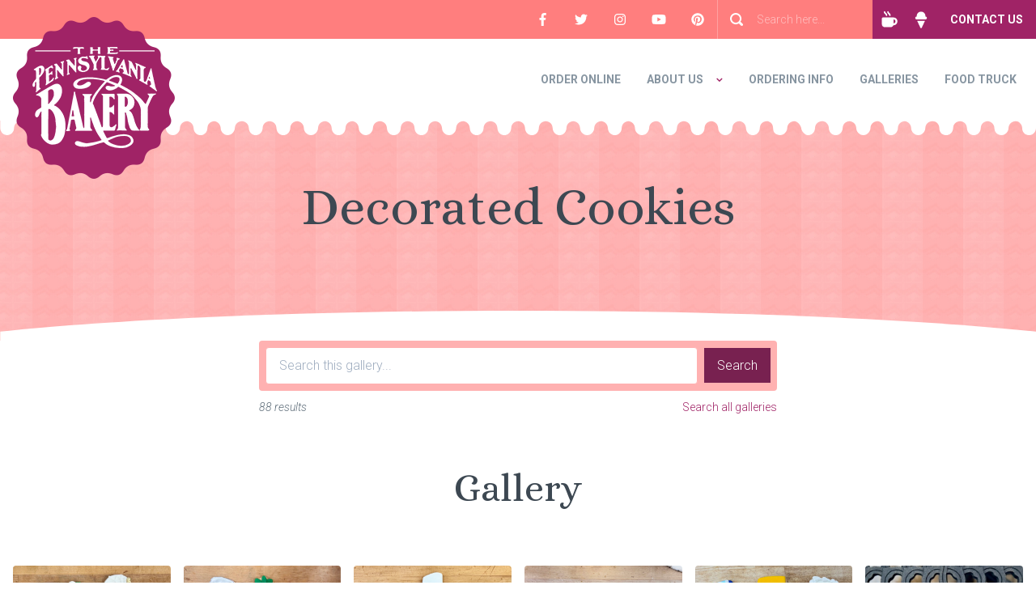

--- FILE ---
content_type: text/html; charset=UTF-8
request_url: https://pabakery.com/galleries/decorated-cookies
body_size: 8923
content:
<!doctype html>
<html class="no-js" lang="en" itemscope itemtype="http://schema.org/WebPage">
  <head>
    <title itemprop="name">
              Decorated Cookies | The Pennsylvania Bakery
          </title>

    <!-- Polyfill -->
    <script src="https://polyfill.io/v3/polyfill.min.js?features=URL%2CURLSearchParams%2ClocalStorage%2Cdefault%2Ces6%2Ces5"></script>

    <!-- CSS -->
    <link rel="stylesheet" href="https://pabakery.com/site/themes/foundation/css/styles.css" />
    <link href="https://fonts.googleapis.com/css?family=Alice|Roboto:300,300i,700" rel="stylesheet">
    
    <!-- Algolia CSS Reset -->
    <link rel="stylesheet" href="https://cdn.jsdelivr.net/npm/instantsearch.css@7.3.1/themes/reset-min.css">

    <!-- JavaScript -->
    <script src="https://use.fontawesome.com/releases/v5.0.10/js/all.js" integrity="sha384-slN8GvtUJGnv6ca26v8EzVaR9DC58QEwsIk9q1QXdCU8Yu8ck/tL/5szYlBbqmS+" crossorigin="anonymous"></script>

    <meta charset="utf-8" />
    <meta http-equiv="x-ua-compatible" content="ie=edge">
    <meta name="viewport" content="width=device-width, initial-scale=1.0" />

    <!-- Page Meta Data -->
    <meta name="keywords" content="">
    <meta name="description" content="The Pennsylvania Bakery">

    <link rel="canonical" href="/galleries/decorated-cookies" />

    <!-- Open Graph Meta Data -->
    <meta property="og:locale" content="en_US" />
    <meta property="og:type" content="website" />
    <meta property="og:title" content="Decorated Cookies" />
    <meta property="og:description" content="The Pennsylvania Bakery" />
    <meta property="og:url" content="/galleries/decorated-cookies" />
    <meta property="og:site_name" content="The Pennsylvania Bakery" />
    <meta property="og:image" content="" />

    <!-- Twitter Summary Card Meta Data -->
    <meta name="twitter:card" content="summary" />
    <meta name="twitter:title" content="Decorated Cookies" />
    <meta name="twitter:description" content="" />
                            <meta name="twitter:site" content="@Twitter" />
        <meta name="twitter:creator" content="@Twitter" />
                                        
    <meta name="twitter:image" content="" />

                            <link rel="icon" type="image/png" href="/assets/globals/favicon-pabakery.png" />
              
    

    <!--[if IE]>
      <script src="https://cdnjs.cloudflare.com/ajax/libs/bluebird/3.7.2/bluebird.min.js"></script>
    <![endif]-->

          <script async src="https://www.googletagmanager.com/gtag/js?id=UA-124048258-1"></script>
      <script>
        window.dataLayer = window.dataLayer || [];
        function gtag(){dataLayer.push(arguments);}
        gtag('js', new Date());

        gtag('config', 'UA-124048258-1');
       

      </script>
    
    <!-- ReCaptcha -->
    
    <link rel="stylesheet" href="https://cdn.jsdelivr.net/npm/flatpickr/dist/flatpickr.min.css">

    <!--
      HDSC - Pass the environment variable to Vue.
    -->
    <script type="text/javascript">
      const env = {
        HDSC_API_URL: "https://hdsc.iation.net/api/",
        HDSC_BUGSNAG_KEY: "495dee03c7e8e9dc4d126509b4b3ca43",
      };
    </script>
  </head>

  <body class="font-sans font-light leading-normal overflow-x-hidden">
    <div id="app">
      <div class="fixed h-screen w-full z-50 overflow-y-auto transitions opacity-0" id="off-canvas">
  <div class="relative w-full z-50">
    <div class="flex items-center justify-between">
      <div class="mt-4">
        <a href="/" class="inline-block p-4"><img src="/assets/globals/logo-pabakery2.png" alt=""></a>
      </div>
      <div class="flex-none text-right cursor-pointer text-white toggle-off-canvas">
        <span class="text-5xl pr-6 leading-none">&times;</span>
      </div>
    </div>

    <section class="px-4">
        <ul class="flex list-reset">
                          <li><a href="https://www.facebook.com/pages/The-Pennsylvania-Bakery/384601773296?v=app_2373072738&ref=ts" class="block h-12 w-12 bg-center bg-no-repeat text-white flex justify-center items-center hover:bg-primary hover:text-white" target="_blank"><i class="fab fa-facebook-f"></i></a></li>
                          <li><a href="https://twitter.com/PABakery1713" class="block h-12 w-12 bg-center bg-no-repeat text-white flex justify-center items-center hover:bg-primary hover:text-white" target="_blank"><i class="fab fa-twitter"></i></a></li>
                          <li><a href="https://instagram.com/pabakery" class="block h-12 w-12 bg-center bg-no-repeat text-white flex justify-center items-center hover:bg-primary hover:text-white" target="_blank"><i class="fab fa-instagram"></i></a></li>
                          <li><a href="https://www.youtube.com/user/pabakery?feature=watch" class="block h-12 w-12 bg-center bg-no-repeat text-white flex justify-center items-center hover:bg-primary hover:text-white" target="_blank"><i class="fab fa-youtube"></i></a></li>
                          <li><a href="https://pinterest.com/pabakery" class="block h-12 w-12 bg-center bg-no-repeat text-white flex justify-center items-center hover:bg-primary hover:text-white" target="_blank"><i class="fab fa-pinterest"></i></a></li>
            
          </ul>
    </section>

    <section class="px-4">
        <div class="relative">
            <form id="search-form" action="/search" method="GET">
                <img src="/assets/globals/icon-search-white.png" alt="" class="absolute left-0 my-4 ml-4">
                <input type="text" name="q" autocomplete="off" class="placeholder-white placeholder-opacity-50 h-12 w-48 bg-transparent pl-12 text-white text-sm border-l-2 border-primary-dark transitions hover:bg-secondary-darker focus:bg-primary-darker" placeholder="Search here...">
            </form>
        </div>
    </section>

    <div class="px-4">
      <ul class="offcanvas-nav list-reset level-1 border-last-0">
        <li class="menu-item relative border-2 border-dotted border-primary border-l-0 border-r-0 border-t-0">
          <a class="block p-4 text-white  hover:text-white hover:pl-6 hover:bg-primary-darker" href="/">Home</a>
        </li>

        <li class="menu-item relative border-2 border-dotted border-primary border-l-0 border-r-0 border-t-0">
          <a class="block p-4 text-white hover:text-white hover:pl-6 hover:bg-primary-darker" href="https://pabakery.bakesmart.com" target="_blank">Order Online</a>
        </li>
<!--
        <li class="list-reset block active dropdown">
  <a href="/baked-goods"
    class="block uppercase px-4 py-8 text-sm text-grey-dark font-bold text-center hover:text-primary group-hover:text-primary">
    Baked Goods
  </a>
  <ul class="dropdown-menu p-0 w-56 absolute bg-primary-dark bg-primary-alternate z-30"><li class='list-reset block dropdown'><a href='/cupcakes' class='block uppercase px-4 py-8 text-sm text-grey-dark font-bold text-center hover:text-primary group-hover:text-primary'>Cupcakes</a><ul class="dropdown-menu p-0 w-56 absolute bg-primary-dark bg-primary-alternate z-30"><li class='list-reset block'><a href='/iced-cupcakes' class='block uppercase px-4 py-8 text-sm text-grey-dark font-bold text-center hover:text-primary group-hover:text-primary'>Iced Cupcakes</a><ul class="dropdown-menu p-0 w-56 absolute bg-primary-dark bg-primary-alternate z-30"></ul></li><li class='list-reset block'><a href='/swirl-cupcakes' class='block uppercase px-4 py-8 text-sm text-grey-dark font-bold text-center hover:text-primary group-hover:text-primary'>Swirl Cupcakes</a><ul class="dropdown-menu p-0 w-56 absolute bg-primary-dark bg-primary-alternate z-30"></ul></li><li class='list-reset block'><a href='/gourmet-cupcakes' class='block uppercase px-4 py-8 text-sm text-grey-dark font-bold text-center hover:text-primary group-hover:text-primary'>Gourmet Cupcakes</a><ul class="dropdown-menu p-0 w-56 absolute bg-primary-dark bg-primary-alternate z-30"></ul></li><li class='list-reset block'><a href='/decorated-cupcakes' class='block uppercase px-4 py-8 text-sm text-grey-dark font-bold text-center hover:text-primary group-hover:text-primary'>Decorated Cupcakes</a><ul class="dropdown-menu p-0 w-56 absolute bg-primary-dark bg-primary-alternate z-30"></ul></li><li class='list-reset block'><a href='/fondant-cupcakes' class='block uppercase px-4 py-8 text-sm text-grey-dark font-bold text-center hover:text-primary group-hover:text-primary'>Fondant Cupcakes</a><ul class="dropdown-menu p-0 w-56 absolute bg-primary-dark bg-primary-alternate z-30"></ul></li><li class='list-reset block'><a href='/cupcake-cakes' class='block uppercase px-4 py-8 text-sm text-grey-dark font-bold text-center hover:text-primary group-hover:text-primary'>Cupcake Cakes</a><ul class="dropdown-menu p-0 w-56 absolute bg-primary-dark bg-primary-alternate z-30"></ul></li></ul></li><li class='list-reset block dropdown'><a href='/pies' class='block uppercase px-4 py-8 text-sm text-grey-dark font-bold text-center hover:text-primary group-hover:text-primary'>Pies</a><ul class="dropdown-menu p-0 w-56 absolute bg-primary-dark bg-primary-alternate z-30"><li class='list-reset block'><a href='/regular-pies' class='block uppercase px-4 py-8 text-sm text-grey-dark font-bold text-center hover:text-primary group-hover:text-primary'>Regular Pies</a><ul class="dropdown-menu p-0 w-56 absolute bg-primary-dark bg-primary-alternate z-30"></ul></li><li class='list-reset block'><a href='/sugar-free-pies' class='block uppercase px-4 py-8 text-sm text-grey-dark font-bold text-center hover:text-primary group-hover:text-primary'>Sugar Free Pies</a><ul class="dropdown-menu p-0 w-56 absolute bg-primary-dark bg-primary-alternate z-30"></ul></li><li class='list-reset block'><a href='/quiches' class='block uppercase px-4 py-8 text-sm text-grey-dark font-bold text-center hover:text-primary group-hover:text-primary'>Quiches</a><ul class="dropdown-menu p-0 w-56 absolute bg-primary-dark bg-primary-alternate z-30"></ul></li></ul></li><li class='list-reset block dropdown'><a href='/breads-and-rolls' class='block uppercase px-4 py-8 text-sm text-grey-dark font-bold text-center hover:text-primary group-hover:text-primary'>Breads and Rolls</a><ul class="dropdown-menu p-0 w-56 absolute bg-primary-dark bg-primary-alternate z-30"><li class='list-reset block'><a href='/loaf-breads' class='block uppercase px-4 py-8 text-sm text-grey-dark font-bold text-center hover:text-primary group-hover:text-primary'>Loaf Breads</a><ul class="dropdown-menu p-0 w-56 absolute bg-primary-dark bg-primary-alternate z-30"></ul></li><li class='list-reset block'><a href='/sour-starter-breads' class='block uppercase px-4 py-8 text-sm text-grey-dark font-bold text-center hover:text-primary group-hover:text-primary'>Sour Starter Breads</a><ul class="dropdown-menu p-0 w-56 absolute bg-primary-dark bg-primary-alternate z-30"></ul></li><li class='list-reset block'><a href='/rolls-and-breadsticks' class='block uppercase px-4 py-8 text-sm text-grey-dark font-bold text-center hover:text-primary group-hover:text-primary'>Rolls and Breadsticks</a><ul class="dropdown-menu p-0 w-56 absolute bg-primary-dark bg-primary-alternate z-30"></ul></li><li class='list-reset block'><a href='/quick-breads' class='block uppercase px-4 py-8 text-sm text-grey-dark font-bold text-center hover:text-primary group-hover:text-primary'>Quick Breads</a><ul class="dropdown-menu p-0 w-56 absolute bg-primary-dark bg-primary-alternate z-30"></ul></li><li class='list-reset block'><a href='/specialty-breads' class='block uppercase px-4 py-8 text-sm text-grey-dark font-bold text-center hover:text-primary group-hover:text-primary'>Specialty Breads</a><ul class="dropdown-menu p-0 w-56 absolute bg-primary-dark bg-primary-alternate z-30"></ul></li></ul></li><li class='list-reset block dropdown'><a href='/pastries-and-sweet-treats' class='block uppercase px-4 py-8 text-sm text-grey-dark font-bold text-center hover:text-primary group-hover:text-primary'>Pastries and Sweet Treats</a><ul class="dropdown-menu p-0 w-56 absolute bg-primary-dark bg-primary-alternate z-30"><li class='list-reset block dropdown'><a href='/morning-delights' class='block uppercase px-4 py-8 text-sm text-grey-dark font-bold text-center hover:text-primary group-hover:text-primary'>Morning Delights</a><ul class="dropdown-menu p-0 w-56 absolute bg-primary-dark bg-primary-alternate z-30"><li class='list-reset block'><a href='/danish-and-sticky-buns' class='block uppercase px-4 py-8 text-sm text-grey-dark font-bold text-center hover:text-primary group-hover:text-primary'>Danish and Sticky Buns</a><ul class="dropdown-menu p-0 w-56 absolute bg-primary-dark bg-primary-alternate z-30"></ul></li><li class='list-reset block'><a href='/croissants-and-scones' class='block uppercase px-4 py-8 text-sm text-grey-dark font-bold text-center hover:text-primary group-hover:text-primary'>Croissants and Scones</a><ul class="dropdown-menu p-0 w-56 absolute bg-primary-dark bg-primary-alternate z-30"></ul></li><li class='list-reset block'><a href='/muffins' class='block uppercase px-4 py-8 text-sm text-grey-dark font-bold text-center hover:text-primary group-hover:text-primary'>Muffins</a><ul class="dropdown-menu p-0 w-56 absolute bg-primary-dark bg-primary-alternate z-30"></ul></li><li class='list-reset block'><a href='/bagels' class='block uppercase px-4 py-8 text-sm text-grey-dark font-bold text-center hover:text-primary group-hover:text-primary'>Bagels</a><ul class="dropdown-menu p-0 w-56 absolute bg-primary-dark bg-primary-alternate z-30"></ul></li><li class='list-reset block'><a href='/coffeecakes-and-cinnamon-buns' class='block uppercase px-4 py-8 text-sm text-grey-dark font-bold text-center hover:text-primary group-hover:text-primary'>Coffeecakes and Cinnamon Buns</a><ul class="dropdown-menu p-0 w-56 absolute bg-primary-dark bg-primary-alternate z-30"></ul></li><li class='list-reset block'><a href='/donuts-and-buns' class='block uppercase px-4 py-8 text-sm text-grey-dark font-bold text-center hover:text-primary group-hover:text-primary'>Donuts and Buns</a><ul class="dropdown-menu p-0 w-56 absolute bg-primary-dark bg-primary-alternate z-30"></ul></li><li class='list-reset block'><a href='/rugelach' class='block uppercase px-4 py-8 text-sm text-grey-dark font-bold text-center hover:text-primary group-hover:text-primary'>Rugelach</a><ul class="dropdown-menu p-0 w-56 absolute bg-primary-dark bg-primary-alternate z-30"></ul></li></ul></li><li class='list-reset block'><a href='/signature-pastries' class='block uppercase px-4 py-8 text-sm text-grey-dark font-bold text-center hover:text-primary group-hover:text-primary'>Signature Pastries</a><ul class="dropdown-menu p-0 w-56 absolute bg-primary-dark bg-primary-alternate z-30"></ul></li><li class='list-reset block'><a href='/large-refrigerated-pastries' class='block uppercase px-4 py-8 text-sm text-grey-dark font-bold text-center hover:text-primary group-hover:text-primary'>Large Refrigerated Pastries</a><ul class="dropdown-menu p-0 w-56 absolute bg-primary-dark bg-primary-alternate z-30"></ul></li><li class='list-reset block'><a href='/small-refrigerated-pastries' class='block uppercase px-4 py-8 text-sm text-grey-dark font-bold text-center hover:text-primary group-hover:text-primary'>Small Refrigerated Pastries</a><ul class="dropdown-menu p-0 w-56 absolute bg-primary-dark bg-primary-alternate z-30"></ul></li><li class='list-reset block'><a href='/brownies-and-bars' class='block uppercase px-4 py-8 text-sm text-grey-dark font-bold text-center hover:text-primary group-hover:text-primary'>Brownies and Bars</a><ul class="dropdown-menu p-0 w-56 absolute bg-primary-dark bg-primary-alternate z-30"></ul></li><li class='list-reset block'><a href='/whoopie-pies' class='block uppercase px-4 py-8 text-sm text-grey-dark font-bold text-center hover:text-primary group-hover:text-primary'>Whoopie Pies</a><ul class="dropdown-menu p-0 w-56 absolute bg-primary-dark bg-primary-alternate z-30"></ul></li><li class='list-reset block dropdown'><a href='/cookies' class='block uppercase px-4 py-8 text-sm text-grey-dark font-bold text-center hover:text-primary group-hover:text-primary'>Cookies</a><ul class="dropdown-menu p-0 w-56 absolute bg-primary-dark bg-primary-alternate z-30"><li class='list-reset block'><a href='/butter-cookies' class='block uppercase px-4 py-8 text-sm text-grey-dark font-bold text-center hover:text-primary group-hover:text-primary'>Butter Cookies</a><ul class="dropdown-menu p-0 w-56 absolute bg-primary-dark bg-primary-alternate z-30"></ul></li><li class='list-reset block'><a href='/homestyle-cookies' class='block uppercase px-4 py-8 text-sm text-grey-dark font-bold text-center hover:text-primary group-hover:text-primary'>Homestyle Cookies</a><ul class="dropdown-menu p-0 w-56 absolute bg-primary-dark bg-primary-alternate z-30"></ul></li><li class='list-reset block'><a href='/cut-out-cookies' class='block uppercase px-4 py-8 text-sm text-grey-dark font-bold text-center hover:text-primary group-hover:text-primary'>Cut-Out Cookies</a><ul class="dropdown-menu p-0 w-56 absolute bg-primary-dark bg-primary-alternate z-30"></ul></li><li class='list-reset block'><a href='/decorated-cookies' class='block uppercase px-4 py-8 text-sm text-grey-dark font-bold text-center hover:text-primary group-hover:text-primary'>Decorated Cookies</a><ul class="dropdown-menu p-0 w-56 absolute bg-primary-dark bg-primary-alternate z-30"></ul></li><li class='list-reset block'><a href='/stuffed-cookies' class='block uppercase px-4 py-8 text-sm text-grey-dark font-bold text-center hover:text-primary group-hover:text-primary'>Stuffed Cookies</a><ul class="dropdown-menu p-0 w-56 absolute bg-primary-dark bg-primary-alternate z-30"></ul></li><li class='list-reset block'><a href='/cookie-cakes' class='block uppercase px-4 py-8 text-sm text-grey-dark font-bold text-center hover:text-primary group-hover:text-primary'>Cookie Cakes</a><ul class="dropdown-menu p-0 w-56 absolute bg-primary-dark bg-primary-alternate z-30"></ul></li></ul></li><li class='list-reset block'><a href='/cake-pops' class='block uppercase px-4 py-8 text-sm text-grey-dark font-bold text-center hover:text-primary group-hover:text-primary'>Cake Pops</a><ul class="dropdown-menu p-0 w-56 absolute bg-primary-dark bg-primary-alternate z-30"></ul></li><li class='list-reset block'><a href='/petit-fours' class='block uppercase px-4 py-8 text-sm text-grey-dark font-bold text-center hover:text-primary group-hover:text-primary'>Petit Fours</a><ul class="dropdown-menu p-0 w-56 absolute bg-primary-dark bg-primary-alternate z-30"></ul></li></ul></li><li class='list-reset block dropdown'><a href='/specialty-desserts' class='block uppercase px-4 py-8 text-sm text-grey-dark font-bold text-center hover:text-primary group-hover:text-primary'>Specialty Desserts</a><ul class="dropdown-menu p-0 w-56 absolute bg-primary-dark bg-primary-alternate z-30"><li class='list-reset block'><a href='/tortes' class='block uppercase px-4 py-8 text-sm text-grey-dark font-bold text-center hover:text-primary group-hover:text-primary'>Tortes</a><ul class="dropdown-menu p-0 w-56 absolute bg-primary-dark bg-primary-alternate z-30"></ul></li><li class='list-reset block'><a href='/fresh-fruit-items-and-tarts' class='block uppercase px-4 py-8 text-sm text-grey-dark font-bold text-center hover:text-primary group-hover:text-primary'>Fresh Fruit Items and Tarts</a><ul class="dropdown-menu p-0 w-56 absolute bg-primary-dark bg-primary-alternate z-30"></ul></li><li class='list-reset block'><a href='/cheesecakes' class='block uppercase px-4 py-8 text-sm text-grey-dark font-bold text-center hover:text-primary group-hover:text-primary'>Cheesecakes</a><ul class="dropdown-menu p-0 w-56 absolute bg-primary-dark bg-primary-alternate z-30"></ul></li></ul></li><li class='list-reset block'><a href='/packages-and-gift-baskets' class='block uppercase px-4 py-8 text-sm text-grey-dark font-bold text-center hover:text-primary group-hover:text-primary'>Packages and Gift Baskets</a><ul class="dropdown-menu p-0 w-56 absolute bg-primary-dark bg-primary-alternate z-30"></ul></li><li class='list-reset block'><a href='/merchandise' class='block uppercase px-4 py-8 text-sm text-grey-dark font-bold text-center hover:text-primary group-hover:text-primary'>Merchandise</a><ul class="dropdown-menu p-0 w-56 absolute bg-primary-dark bg-primary-alternate z-30"></ul></li></ul>

</li>
-->
<!--
        <li class="menu-item relative border-2 border-dotted border-primary border-l-0 border-r-0 border-t-0">
          <a class="block p-4 text-white  hover:text-white hover:pl-6 hover:bg-primary-darker" href="/shipping">Shipping</a>
        </li>-->
<!--
        <li class="menu-item relative border-2 border-dotted border-primary border-l-0 border-r-0 border-t-0">
          <a class="block p-4 text-white  hover:text-white hover:pl-6 hover:bg-primary-darker" href="/catering">Catering</a>
        </li>
-->
<!--
        <li class="list-reset block active dropdown">
  <a href="/seasonal-treats"
    class="block uppercase px-4 py-8 text-sm text-grey-dark font-bold text-center hover:text-primary group-hover:text-primary">
    Seasonal Treats
  </a>
  <ul class="dropdown-menu p-0 w-56 absolute bg-primary-dark bg-primary-alternate z-30"><li class='list-reset block'><a href='/new-years' class='block uppercase px-4 py-8 text-sm text-grey-dark font-bold text-center hover:text-primary group-hover:text-primary'>New Year’s</a><ul class="dropdown-menu p-0 w-56 absolute bg-primary-dark bg-primary-alternate z-30"></ul></li><li class='list-reset block'><a href='/super-bowl' class='block uppercase px-4 py-8 text-sm text-grey-dark font-bold text-center hover:text-primary group-hover:text-primary'>Super Bowl</a><ul class="dropdown-menu p-0 w-56 absolute bg-primary-dark bg-primary-alternate z-30"></ul></li><li class='list-reset block'><a href='/fastnacht-day-and-mardi-gras' class='block uppercase px-4 py-8 text-sm text-grey-dark font-bold text-center hover:text-primary group-hover:text-primary'>Fastnacht Day and Mardi Gras</a><ul class="dropdown-menu p-0 w-56 absolute bg-primary-dark bg-primary-alternate z-30"></ul></li><li class='list-reset block'><a href='/valentines-day' class='block uppercase px-4 py-8 text-sm text-grey-dark font-bold text-center hover:text-primary group-hover:text-primary'>Valentines Day</a><ul class="dropdown-menu p-0 w-56 absolute bg-primary-dark bg-primary-alternate z-30"></ul></li><li class='list-reset block'><a href='/pie-day' class='block uppercase px-4 py-8 text-sm text-grey-dark font-bold text-center hover:text-primary group-hover:text-primary'>Pi(e) Day</a><ul class="dropdown-menu p-0 w-56 absolute bg-primary-dark bg-primary-alternate z-30"></ul></li><li class='list-reset block'><a href='/st-patricks-day' class='block uppercase px-4 py-8 text-sm text-grey-dark font-bold text-center hover:text-primary group-hover:text-primary'>St Patrick's Day</a><ul class="dropdown-menu p-0 w-56 absolute bg-primary-dark bg-primary-alternate z-30"></ul></li><li class='list-reset block'><a href='/easter' class='block uppercase px-4 py-8 text-sm text-grey-dark font-bold text-center hover:text-primary group-hover:text-primary'>Easter</a><ul class="dropdown-menu p-0 w-56 absolute bg-primary-dark bg-primary-alternate z-30"></ul></li><li class='list-reset block'><a href='/mothers-day' class='block uppercase px-4 py-8 text-sm text-grey-dark font-bold text-center hover:text-primary group-hover:text-primary'>Mother's Day</a><ul class="dropdown-menu p-0 w-56 absolute bg-primary-dark bg-primary-alternate z-30"></ul></li><li class='list-reset block'><a href='/graduations' class='block uppercase px-4 py-8 text-sm text-grey-dark font-bold text-center hover:text-primary group-hover:text-primary'>Graduations</a><ul class="dropdown-menu p-0 w-56 absolute bg-primary-dark bg-primary-alternate z-30"></ul></li><li class='list-reset block'><a href='/fathers-day' class='block uppercase px-4 py-8 text-sm text-grey-dark font-bold text-center hover:text-primary group-hover:text-primary'>Father’s Day</a><ul class="dropdown-menu p-0 w-56 absolute bg-primary-dark bg-primary-alternate z-30"></ul></li><li class='list-reset block'><a href='/summer-cakes-and-treats' class='block uppercase px-4 py-8 text-sm text-grey-dark font-bold text-center hover:text-primary group-hover:text-primary'>Summer Cakes and Treats</a><ul class="dropdown-menu p-0 w-56 absolute bg-primary-dark bg-primary-alternate z-30"></ul></li><li class='list-reset block'><a href='/july-4th-memorial-and-labor-day' class='block uppercase px-4 py-8 text-sm text-grey-dark font-bold text-center hover:text-primary group-hover:text-primary'>Memorial Day, July 4th, and Labor Day</a><ul class="dropdown-menu p-0 w-56 absolute bg-primary-dark bg-primary-alternate z-30"></ul></li><li class='list-reset block'><a href='/back-to-school' class='block uppercase px-4 py-8 text-sm text-grey-dark font-bold text-center hover:text-primary group-hover:text-primary'>Back to School</a><ul class="dropdown-menu p-0 w-56 absolute bg-primary-dark bg-primary-alternate z-30"></ul></li><li class='list-reset block'><a href='/professionals-day-and-bosss-day' class='block uppercase px-4 py-8 text-sm text-grey-dark font-bold text-center hover:text-primary group-hover:text-primary'>Professional’s Day and Boss’s Day</a><ul class="dropdown-menu p-0 w-56 absolute bg-primary-dark bg-primary-alternate z-30"></ul></li><li class='list-reset block'><a href='/fall-and-halloween' class='block uppercase px-4 py-8 text-sm text-grey-dark font-bold text-center hover:text-primary group-hover:text-primary'>Fall and Halloween</a><ul class="dropdown-menu p-0 w-56 absolute bg-primary-dark bg-primary-alternate z-30"></ul></li><li class='list-reset block'><a href='/thanksgiving' class='block uppercase px-4 py-8 text-sm text-grey-dark font-bold text-center hover:text-primary group-hover:text-primary'>Thanksgiving</a><ul class="dropdown-menu p-0 w-56 absolute bg-primary-dark bg-primary-alternate z-30"></ul></li><li class='list-reset block'><a href='/christmas' class='block uppercase px-4 py-8 text-sm text-grey-dark font-bold text-center hover:text-primary group-hover:text-primary'>Christmas</a><ul class="dropdown-menu p-0 w-56 absolute bg-primary-dark bg-primary-alternate z-30"></ul></li><li class='list-reset block'><a href='/christmas-gifts' class='block uppercase px-4 py-8 text-sm text-grey-dark font-bold text-center hover:text-primary group-hover:text-primary'>Christmas Gifts</a><ul class="dropdown-menu p-0 w-56 absolute bg-primary-dark bg-primary-alternate z-30"></ul></li><li class='list-reset block'><a href='/other-occasions' class='block uppercase px-4 py-8 text-sm text-grey-dark font-bold text-center hover:text-primary group-hover:text-primary'>Other Occasions</a><ul class="dropdown-menu p-0 w-56 absolute bg-primary-dark bg-primary-alternate z-30"></ul></li></ul>

</li>
-->
                  <li class="menu-item relative border-2 border-dotted border-primary border-l-0 border-r-0 border-t-0">
            <a class="block p-4 text-white  hover:text-white hover:pl-6 hover:bg-primary-darker" href="/contact">
                              Contact
              </a>
            <!--  -->
                      </li>
                  <li class="menu-item relative border-2 border-dotted border-primary border-l-0 border-r-0 border-t-0">
            <a class="block p-4 text-white has-dropdown hover:text-white hover:pl-6 hover:bg-primary-darker" href="/about-us">
                              About Us
              </a>
            <!--               <i class="pull-right pt-2px mr-4 text-grey-darkest cursor-pointer fa fa-chevron-down"></i>
             -->
                          <div class="level-2">
                <ul class="list-reset font-normal">
                                      <li class="menu-item">
                      <a class="block py-4 px-8 text-white font-light hover:text-white hover:pl-10 hover:bg-primary-darker" href="/about-us/history">
                                                  History
                        </a>
                    </li>
                                      <li class="menu-item">
                      <a class="block py-4 px-8 text-white font-light hover:text-white hover:pl-10 hover:bg-primary-darker" href="/about-us/awards-and-publications">
                                                  Awards & Publications
                        </a>
                    </li>
                                      <li class="menu-item">
                      <a class="block py-4 px-8 text-white font-light hover:text-white hover:pl-10 hover:bg-primary-darker" href="/about-us/testimonials">
                                                  Testimonials
                        </a>
                    </li>
                                      <li class="menu-item">
                      <a class="block py-4 px-8 text-white font-light hover:text-white hover:pl-10 hover:bg-primary-darker" href="/about-us/careers">
                                                  Careers
                        </a>
                    </li>
                                      <li class="menu-item">
                      <a class="block py-4 px-8 text-white font-light hover:text-white hover:pl-10 hover:bg-primary-darker" href="/about-us/faqs">
                                                  FAQs
                        </a>
                    </li>
                                      <li class="menu-item">
                      <a class="block py-4 px-8 text-white font-light hover:text-white hover:pl-10 hover:bg-primary-darker" href="/about-us/payment-terms">
                                                  Payment Terms
                        </a>
                    </li>
                                      <li class="menu-item">
                      <a class="block py-4 px-8 text-white font-light hover:text-white hover:pl-10 hover:bg-primary-darker" href="/about-us/return-policy">
                                                  Return Policy
                        </a>
                    </li>
                                      <li class="menu-item">
                      <a class="block py-4 px-8 text-white font-light hover:text-white hover:pl-10 hover:bg-primary-darker" href="/about-us/cake-decorations">
                                                  Cake Decorations
                        </a>
                    </li>
                                      <li class="menu-item">
                      <a class="block py-4 px-8 text-white font-light hover:text-white hover:pl-10 hover:bg-primary-darker" href="/about-us/delivery">
                                                  Delivery
                        </a>
                    </li>
                                      <li class="menu-item">
                      <a class="block py-4 px-8 text-white font-light hover:text-white hover:pl-10 hover:bg-primary-darker" href="/about-us/allergies">
                                                  Allergies
                        </a>
                    </li>
                                      <li class="menu-item">
                      <a class="block py-4 px-8 text-white font-light hover:text-white hover:pl-10 hover:bg-primary-darker" href="/about-us/community">
                                                  Community & Donations
                        </a>
                    </li>
                                      <li class="menu-item">
                      <a class="block py-4 px-8 text-white font-light hover:text-white hover:pl-10 hover:bg-primary-darker" href="/about-us/videos">
                                                  Videos
                        </a>
                    </li>
                  
                </ul>
              </div>
                      </li>
                  <li class="menu-item relative border-2 border-dotted border-primary border-l-0 border-r-0 border-t-0">
            <a class="block p-4 text-white  hover:text-white hover:pl-6 hover:bg-primary-darker" href="/ordering-info">
                              Ordering Info
              </a>
            <!--  -->
                      </li>
                  <li class="menu-item relative border-2 border-dotted border-primary border-l-0 border-r-0 border-t-0">
            <a class="block p-4 text-white  hover:text-white hover:pl-6 hover:bg-primary-darker" href="/cakes-gallery">
                              Galleries
              </a>
            <!--  -->
                      </li>
                  <li class="menu-item relative border-2 border-dotted border-primary border-l-0 border-r-0 border-t-0">
            <a class="block p-4 text-white  hover:text-white hover:pl-6 hover:bg-primary-darker" href="/coffee-shop">
                              Coffee Shop
              </a>
            <!--  -->
                      </li>
                  <li class="menu-item relative border-2 border-dotted border-primary border-l-0 border-r-0 border-t-0">
            <a class="block p-4 text-white  hover:text-white hover:pl-6 hover:bg-primary-darker" href="/ice-cream">
                              Ice Cream
              </a>
            <!--  -->
                      </li>
                  <li class="menu-item relative border-2 border-dotted border-primary border-l-0 border-r-0 border-t-0">
            <a class="block p-4 text-white  hover:text-white hover:pl-6 hover:bg-primary-darker" href="/food-truck">
                              Food Truck
              </a>
            <!--  -->
                      </li>
        
      </ul>
    </div>
  </div>
</div>
<div class="fixed top-0 left-0 w-full z-40 transitions" id="off-canvas-bg">
  <div class="w-full h-screen bg-primary-darker opacity-95"></div>
  <div class="text-primary-darker opacity-95">
    <svg enable-background="new 0 0 370 16" version="1.1" viewBox="0 0 370 16" xml:space="preserve" xmlns="http://www.w3.org/2000/svg" class="fill-current block">
      <path d="m0 0v8.3 0.3c0.1 4.1 3.5 7.4 7.7 7.3s7.4-3.5 7.3-7.7 3.3-7.6 7.5-7.7c4.2 0.1 7.5 3.5 7.5 7.7s3.4 7.6 7.7 7.7c4.3 0 7.8-3.4 7.8-7.7s3.5-7.7 7.7-7.7c4.3 0.1 7.8 3.5 7.8 7.8 0.3 4.1 3.6 7.4 7.7 7.7 4.6 0.3 8.5-3.1 8.8-7.7 0.2-4.4 3.9-7.8 8.3-7.7 4.3-0.1 8 3.2 8.2 7.5v-0.2 0.4-0.2 0.2c0 4.2 3.8 7.7 8.5 7.7s8.5-3.4 8.5-7.7c0-4.2 3.8-7.7 8.5-7.7s8.5 3.4 8.5 7.7c0.3 4.1 3.6 7.4 7.7 7.7 4.6 0.3 8.5-3.1 8.8-7.7 0.2-4.4 3.8-7.8 8.3-7.7 4.4-0.2 8.1 3.3 8.3 7.7 0.3 4.1 3.6 7.4 7.7 7.7 4.6 0.3 8.5-3.1 8.8-7.7 0.2-4.4 3.8-7.8 8.3-7.7 4.4-0.1 8.1 3.3 8.2 7.7 0.2 4.2 3.5 7.5 7.7 7.7 4.4 0.2 8.1-3.3 8.3-7.7 0.1-4.3 3.7-7.8 8-7.7 4.3-0.1 7.9 3.4 8 7.7 0.1 4.2 3.5 7.6 7.7 7.7 4.4 0.2 8.1-3.3 8.3-7.7 0.1-4.3 3.7-7.8 8-7.7 4.3-0.1 7.9 3.4 8 7.7 0.2 4.2 3.5 7.5 7.7 7.7 4.4 0.2 8.1-3.3 8.3-7.7 0.1-4.3 3.7-7.8 8-7.7 4.3-0.1 7.9 3.4 8 7.7 0.2 4.2 3.5 7.5 7.7 7.7 4.4 0.2 8.1-3.3 8.3-7.7 0.1-4.3 3.7-7.8 8-7.7 4.3-0.1 7.9 3.4 8 7.7 0.1 4.2 3.5 7.6 7.7 7.7 4.4 0.2 8.1-3.3 8.3-7.7 0.1-4.3 3.7-7.8 8-7.7 4.3-0.1 7.9 3.4 8 7.7 0.2 4.2 3.5 7.5 7.7 7.7 4.4 0.2 8.1-3.3 8.3-7.7v-8.3h-370.1z"/>
    </svg>
  </div>
</div>

                      
      <div class="relative flex-1 w-full ease-in-out duration-500" :class="sideCartIsOpen ? 'transform -translate-x-64':''">
        <nav class="absolute top-0 inset-x-0 w-full">
  <div class="bg-secondary-darkest">
    <div class="container">
      <div class="flex justify-end px-0 md:px-4 xl:px-0">
        <div class="hidden lg:flex">
          <ul class="flex list-reset">
                          <li><a href="https://www.facebook.com/pages/The-Pennsylvania-Bakery/384601773296?v=app_2373072738&ref=ts" class="block h-12 w-12 bg-center bg-no-repeat text-white flex justify-center items-center hover:bg-primary hover:text-white" target="_blank"><i class="fab fa-facebook-f"></i></a></li>
                          <li><a href="https://twitter.com/PABakery1713" class="block h-12 w-12 bg-center bg-no-repeat text-white flex justify-center items-center hover:bg-primary hover:text-white" target="_blank"><i class="fab fa-twitter"></i></a></li>
                          <li><a href="https://instagram.com/pabakery" class="block h-12 w-12 bg-center bg-no-repeat text-white flex justify-center items-center hover:bg-primary hover:text-white" target="_blank"><i class="fab fa-instagram"></i></a></li>
                          <li><a href="https://www.youtube.com/user/pabakery?feature=watch" class="block h-12 w-12 bg-center bg-no-repeat text-white flex justify-center items-center hover:bg-primary hover:text-white" target="_blank"><i class="fab fa-youtube"></i></a></li>
                          <li><a href="https://pinterest.com/pabakery" class="block h-12 w-12 bg-center bg-no-repeat text-white flex justify-center items-center hover:bg-primary hover:text-white" target="_blank"><i class="fab fa-pinterest"></i></a></li>
            
          </ul>
          <div class="relative">
            <form id="search-form" action="/search" method="GET">
              <img src="/assets/globals/icon-search-white.png" alt="" class="absolute left-0 my-4 ml-4">
              <input type="text" name="q" autocomplete="off" class="placeholder-white placeholder-opacity-50 h-12 w-48 bg-transparent pl-12 text-white text-sm border-l border-secondary-dark transitions hover:bg-secondary-darker focus:bg-primary-darker" placeholder="Search here...">
            </form>
          </div>
          
<!--
          <div class="flex mr-4 md:mr-0 ">
            <a href="/shipping" class="flex items-center p-4 text-white bg-primary text-sm leading-none uppercase hover:text-white hover:bg-primary-darker">
              Shipping
            </a>
          </div>-->
<!--
          <div class="flex mr-4 md:mr-0 ">
            <a href="/catering" class="flex items-center p-4 text-white bg-primary text-sm leading-none uppercase hover:text-white hover:bg-primary-darker">
              Catering
            </a>
          </div>
-->
          <div class="flex mr-4 md:mr-0 ">
            <a href="/coffee-shop" title="Coffee Shop" class="flex items-center p-2 bg-primary hover:bg-primary-darker">
                <svg xmlns="http://www.w3.org/2000/svg" viewBox="0 0 640 640" class="h-6 w-6 text-white fill-current"><!--!Font Awesome Free v7.0.0 by @fontawesome - https://fontawesome.com License - https://fontawesome.com/license/free Copyright 2025 Fonticons, Inc.--><path d="M184 48C170.7 48 160 58.7 160 72C160 110.9 183.4 131.4 199.1 145.1L200.2 146.1C216.5 160.4 224 167.9 224 184C224 197.3 234.7 208 248 208C261.3 208 272 197.3 272 184C272 145.1 248.6 124.6 232.9 110.9L231.8 109.9C215.5 95.7 208 88.1 208 72C208 58.7 197.3 48 184 48zM128 256C110.3 256 96 270.3 96 288L96 480C96 533 139 576 192 576L384 576C425.8 576 461.4 549.3 474.5 512L480 512C550.7 512 608 454.7 608 384C608 313.3 550.7 256 480 256L128 256zM480 448L480 320C515.3 320 544 348.7 544 384C544 419.3 515.3 448 480 448zM320 72C320 58.7 309.3 48 296 48C282.7 48 272 58.7 272 72C272 110.9 295.4 131.4 311.1 145.1L312.2 146.1C328.5 160.4 336 167.9 336 184C336 197.3 346.7 208 360 208C373.3 208 384 197.3 384 184C384 145.1 360.6 124.6 344.9 110.9L343.8 109.9C327.5 95.7 320 88.1 320 72z"/></svg>
            </a>
	  </div>
          <div class="flex mr-4 md:mr-0 ">
            <a href="/ice-cream" title="Ice Cream" class="flex items-center p-2 bg-primary hover:bg-primary-darker">
                <svg xmlns="http://www.w3.org/2000/svg" viewBox="0 0 640 640" class="h-6 w-6 text-white fill-current"><!--!Font Awesome Free v7.0.0 by @fontawesome - https://fontawesome.com License - https://fontawesome.com/license/free Copyright 2025 Fonticons, Inc.--><path d="M463.1 224C463.7 218.7 464 213.4 464 208C464 128.5 399.5 64 320 64C240.5 64 176 128.5 176 208C176 213.4 176.3 218.7 176.9 224L176 224C149.5 224 128 245.5 128 272C128 298.5 149.5 320 176 320L464 320C490.5 320 512 298.5 512 272C512 245.5 490.5 224 464 224L463.1 224zM192 368L297.2 593.5C301.3 602.3 310.2 608 320 608C329.8 608 338.6 602.3 342.8 593.5L448 368L192 368z"/></svg>
            </a>
          </div>
<!--
          <div class="flex mr-4 md:mr-0 ">
            <a href="/food-truck" title="Food Truck" class="flex items-center p-2 bg-primary hover:bg-primary-darker">
                <svg xmlns="http://www.w3.org/2000/svg" viewBox="0 0 640 640" class="h-6 w-6 text-white fill-current"><path d="M32 160C32 124.7 60.7 96 96 96L384 96C419.3 96 448 124.7 448 160L448 192L498.7 192C515.7 192 532 198.7 544 210.7L589.3 256C601.3 268 608 284.3 608 301.3L608 448C608 483.3 579.3 512 544 512L540.7 512C530.3 548.9 496.3 576 456 576C415.7 576 381.8 548.9 371.3 512L268.7 512C258.3 548.9 224.3 576 184 576C143.7 576 109.8 548.9 99.3 512L96 512C60.7 512 32 483.3 32 448L32 160zM544 352L544 301.3L498.7 256L448 256L448 352L544 352zM224 488C224 465.9 206.1 448 184 448C161.9 448 144 465.9 144 488C144 510.1 161.9 528 184 528C206.1 528 224 510.1 224 488zM456 528C478.1 528 496 510.1 496 488C496 465.9 478.1 448 456 448C433.9 448 416 465.9 416 488C416 510.1 433.9 528 456 528z"/></svg>
            </a>
          </div>
-->
<!--
          <a @click="toggleSidebar" class="text-white hover:text-white">
          <div class="h-12 w-24 bg-primary border-l border-r border-primary-dark border-primary-dark hover:bg-primary-darker flex items-center justify-center cursor-pointer">
            <i class="fa fa-shopping-cart" aria-hidden="true"></i>
            <span  class="ml-2 h-6 w-6 text-center pt-px font-bold text-sm text-primary bg-white rounded-full">{{ cartItemCount }}</span>
          </div></a>
-->
        </div>
        <div class="flex mr-4 md:mr-0">
          <a href="/contact" class="flex items-center p-4 text-white bg-primary text-sm leading-none uppercase hover:text-white hover:bg-primary-darker">
            Contact Us
          </a>
        </div>
      </div>
    </div>
  </div>
  <div class="container">
    <div class="px-4 xl:px-0">
      <div class="flex justify-between bg-white p-2 relative">

        <div class="flex items-center flex-none xl:w-40 xl:mx-2">
          <a href="/" class="inline-block absolute bottom-0 h-32 w-32 md:w-auto lg:-mt-3 z-30">
            <img src="/cache/images/containers/380dc8d9-481c-4d18-9162-ecd5688f98a8/globals/logo-pabakery.png/56f80169908bdb72a436212a1d22908f.png" title="" alt="" class="block default" />
          </a>
        </div>
        <ul class="hidden p-0 xl:flex xl:flex-row xl:w-full xl:justify-end">


<li>
<a class="block uppercase px-4 py-8 text-sm text-grey-dark font-bold text-center hover:text-primary group-hover:text-primary" href="https://pabakery.bakesmart.com" target="_blank">Order Online</a>
</li>
<!--
        <li class="list-reset block active dropdown">
  <a href="/baked-goods"
    class="block uppercase px-4 py-8 text-sm text-grey-dark font-bold text-center hover:text-primary group-hover:text-primary">
    Baked Goods
  </a>
  <ul class="dropdown-menu p-0 w-56 absolute bg-primary-dark bg-primary-alternate z-30"><li class='list-reset block dropdown'><a href='/cupcakes' class='block uppercase px-4 py-8 text-sm text-grey-dark font-bold text-center hover:text-primary group-hover:text-primary'>Cupcakes</a><ul class="dropdown-menu p-0 w-56 absolute bg-primary-dark bg-primary-alternate z-30"><li class='list-reset block'><a href='/iced-cupcakes' class='block uppercase px-4 py-8 text-sm text-grey-dark font-bold text-center hover:text-primary group-hover:text-primary'>Iced Cupcakes</a><ul class="dropdown-menu p-0 w-56 absolute bg-primary-dark bg-primary-alternate z-30"></ul></li><li class='list-reset block'><a href='/swirl-cupcakes' class='block uppercase px-4 py-8 text-sm text-grey-dark font-bold text-center hover:text-primary group-hover:text-primary'>Swirl Cupcakes</a><ul class="dropdown-menu p-0 w-56 absolute bg-primary-dark bg-primary-alternate z-30"></ul></li><li class='list-reset block'><a href='/gourmet-cupcakes' class='block uppercase px-4 py-8 text-sm text-grey-dark font-bold text-center hover:text-primary group-hover:text-primary'>Gourmet Cupcakes</a><ul class="dropdown-menu p-0 w-56 absolute bg-primary-dark bg-primary-alternate z-30"></ul></li><li class='list-reset block'><a href='/decorated-cupcakes' class='block uppercase px-4 py-8 text-sm text-grey-dark font-bold text-center hover:text-primary group-hover:text-primary'>Decorated Cupcakes</a><ul class="dropdown-menu p-0 w-56 absolute bg-primary-dark bg-primary-alternate z-30"></ul></li><li class='list-reset block'><a href='/fondant-cupcakes' class='block uppercase px-4 py-8 text-sm text-grey-dark font-bold text-center hover:text-primary group-hover:text-primary'>Fondant Cupcakes</a><ul class="dropdown-menu p-0 w-56 absolute bg-primary-dark bg-primary-alternate z-30"></ul></li><li class='list-reset block'><a href='/cupcake-cakes' class='block uppercase px-4 py-8 text-sm text-grey-dark font-bold text-center hover:text-primary group-hover:text-primary'>Cupcake Cakes</a><ul class="dropdown-menu p-0 w-56 absolute bg-primary-dark bg-primary-alternate z-30"></ul></li></ul></li><li class='list-reset block dropdown'><a href='/pies' class='block uppercase px-4 py-8 text-sm text-grey-dark font-bold text-center hover:text-primary group-hover:text-primary'>Pies</a><ul class="dropdown-menu p-0 w-56 absolute bg-primary-dark bg-primary-alternate z-30"><li class='list-reset block'><a href='/regular-pies' class='block uppercase px-4 py-8 text-sm text-grey-dark font-bold text-center hover:text-primary group-hover:text-primary'>Regular Pies</a><ul class="dropdown-menu p-0 w-56 absolute bg-primary-dark bg-primary-alternate z-30"></ul></li><li class='list-reset block'><a href='/sugar-free-pies' class='block uppercase px-4 py-8 text-sm text-grey-dark font-bold text-center hover:text-primary group-hover:text-primary'>Sugar Free Pies</a><ul class="dropdown-menu p-0 w-56 absolute bg-primary-dark bg-primary-alternate z-30"></ul></li><li class='list-reset block'><a href='/quiches' class='block uppercase px-4 py-8 text-sm text-grey-dark font-bold text-center hover:text-primary group-hover:text-primary'>Quiches</a><ul class="dropdown-menu p-0 w-56 absolute bg-primary-dark bg-primary-alternate z-30"></ul></li></ul></li><li class='list-reset block dropdown'><a href='/breads-and-rolls' class='block uppercase px-4 py-8 text-sm text-grey-dark font-bold text-center hover:text-primary group-hover:text-primary'>Breads and Rolls</a><ul class="dropdown-menu p-0 w-56 absolute bg-primary-dark bg-primary-alternate z-30"><li class='list-reset block'><a href='/loaf-breads' class='block uppercase px-4 py-8 text-sm text-grey-dark font-bold text-center hover:text-primary group-hover:text-primary'>Loaf Breads</a><ul class="dropdown-menu p-0 w-56 absolute bg-primary-dark bg-primary-alternate z-30"></ul></li><li class='list-reset block'><a href='/sour-starter-breads' class='block uppercase px-4 py-8 text-sm text-grey-dark font-bold text-center hover:text-primary group-hover:text-primary'>Sour Starter Breads</a><ul class="dropdown-menu p-0 w-56 absolute bg-primary-dark bg-primary-alternate z-30"></ul></li><li class='list-reset block'><a href='/rolls-and-breadsticks' class='block uppercase px-4 py-8 text-sm text-grey-dark font-bold text-center hover:text-primary group-hover:text-primary'>Rolls and Breadsticks</a><ul class="dropdown-menu p-0 w-56 absolute bg-primary-dark bg-primary-alternate z-30"></ul></li><li class='list-reset block'><a href='/quick-breads' class='block uppercase px-4 py-8 text-sm text-grey-dark font-bold text-center hover:text-primary group-hover:text-primary'>Quick Breads</a><ul class="dropdown-menu p-0 w-56 absolute bg-primary-dark bg-primary-alternate z-30"></ul></li><li class='list-reset block'><a href='/specialty-breads' class='block uppercase px-4 py-8 text-sm text-grey-dark font-bold text-center hover:text-primary group-hover:text-primary'>Specialty Breads</a><ul class="dropdown-menu p-0 w-56 absolute bg-primary-dark bg-primary-alternate z-30"></ul></li></ul></li><li class='list-reset block dropdown'><a href='/pastries-and-sweet-treats' class='block uppercase px-4 py-8 text-sm text-grey-dark font-bold text-center hover:text-primary group-hover:text-primary'>Pastries and Sweet Treats</a><ul class="dropdown-menu p-0 w-56 absolute bg-primary-dark bg-primary-alternate z-30"><li class='list-reset block dropdown'><a href='/morning-delights' class='block uppercase px-4 py-8 text-sm text-grey-dark font-bold text-center hover:text-primary group-hover:text-primary'>Morning Delights</a><ul class="dropdown-menu p-0 w-56 absolute bg-primary-dark bg-primary-alternate z-30"><li class='list-reset block'><a href='/danish-and-sticky-buns' class='block uppercase px-4 py-8 text-sm text-grey-dark font-bold text-center hover:text-primary group-hover:text-primary'>Danish and Sticky Buns</a><ul class="dropdown-menu p-0 w-56 absolute bg-primary-dark bg-primary-alternate z-30"></ul></li><li class='list-reset block'><a href='/croissants-and-scones' class='block uppercase px-4 py-8 text-sm text-grey-dark font-bold text-center hover:text-primary group-hover:text-primary'>Croissants and Scones</a><ul class="dropdown-menu p-0 w-56 absolute bg-primary-dark bg-primary-alternate z-30"></ul></li><li class='list-reset block'><a href='/muffins' class='block uppercase px-4 py-8 text-sm text-grey-dark font-bold text-center hover:text-primary group-hover:text-primary'>Muffins</a><ul class="dropdown-menu p-0 w-56 absolute bg-primary-dark bg-primary-alternate z-30"></ul></li><li class='list-reset block'><a href='/bagels' class='block uppercase px-4 py-8 text-sm text-grey-dark font-bold text-center hover:text-primary group-hover:text-primary'>Bagels</a><ul class="dropdown-menu p-0 w-56 absolute bg-primary-dark bg-primary-alternate z-30"></ul></li><li class='list-reset block'><a href='/coffeecakes-and-cinnamon-buns' class='block uppercase px-4 py-8 text-sm text-grey-dark font-bold text-center hover:text-primary group-hover:text-primary'>Coffeecakes and Cinnamon Buns</a><ul class="dropdown-menu p-0 w-56 absolute bg-primary-dark bg-primary-alternate z-30"></ul></li><li class='list-reset block'><a href='/donuts-and-buns' class='block uppercase px-4 py-8 text-sm text-grey-dark font-bold text-center hover:text-primary group-hover:text-primary'>Donuts and Buns</a><ul class="dropdown-menu p-0 w-56 absolute bg-primary-dark bg-primary-alternate z-30"></ul></li><li class='list-reset block'><a href='/rugelach' class='block uppercase px-4 py-8 text-sm text-grey-dark font-bold text-center hover:text-primary group-hover:text-primary'>Rugelach</a><ul class="dropdown-menu p-0 w-56 absolute bg-primary-dark bg-primary-alternate z-30"></ul></li></ul></li><li class='list-reset block'><a href='/signature-pastries' class='block uppercase px-4 py-8 text-sm text-grey-dark font-bold text-center hover:text-primary group-hover:text-primary'>Signature Pastries</a><ul class="dropdown-menu p-0 w-56 absolute bg-primary-dark bg-primary-alternate z-30"></ul></li><li class='list-reset block'><a href='/large-refrigerated-pastries' class='block uppercase px-4 py-8 text-sm text-grey-dark font-bold text-center hover:text-primary group-hover:text-primary'>Large Refrigerated Pastries</a><ul class="dropdown-menu p-0 w-56 absolute bg-primary-dark bg-primary-alternate z-30"></ul></li><li class='list-reset block'><a href='/small-refrigerated-pastries' class='block uppercase px-4 py-8 text-sm text-grey-dark font-bold text-center hover:text-primary group-hover:text-primary'>Small Refrigerated Pastries</a><ul class="dropdown-menu p-0 w-56 absolute bg-primary-dark bg-primary-alternate z-30"></ul></li><li class='list-reset block'><a href='/brownies-and-bars' class='block uppercase px-4 py-8 text-sm text-grey-dark font-bold text-center hover:text-primary group-hover:text-primary'>Brownies and Bars</a><ul class="dropdown-menu p-0 w-56 absolute bg-primary-dark bg-primary-alternate z-30"></ul></li><li class='list-reset block'><a href='/whoopie-pies' class='block uppercase px-4 py-8 text-sm text-grey-dark font-bold text-center hover:text-primary group-hover:text-primary'>Whoopie Pies</a><ul class="dropdown-menu p-0 w-56 absolute bg-primary-dark bg-primary-alternate z-30"></ul></li><li class='list-reset block dropdown'><a href='/cookies' class='block uppercase px-4 py-8 text-sm text-grey-dark font-bold text-center hover:text-primary group-hover:text-primary'>Cookies</a><ul class="dropdown-menu p-0 w-56 absolute bg-primary-dark bg-primary-alternate z-30"><li class='list-reset block'><a href='/butter-cookies' class='block uppercase px-4 py-8 text-sm text-grey-dark font-bold text-center hover:text-primary group-hover:text-primary'>Butter Cookies</a><ul class="dropdown-menu p-0 w-56 absolute bg-primary-dark bg-primary-alternate z-30"></ul></li><li class='list-reset block'><a href='/homestyle-cookies' class='block uppercase px-4 py-8 text-sm text-grey-dark font-bold text-center hover:text-primary group-hover:text-primary'>Homestyle Cookies</a><ul class="dropdown-menu p-0 w-56 absolute bg-primary-dark bg-primary-alternate z-30"></ul></li><li class='list-reset block'><a href='/cut-out-cookies' class='block uppercase px-4 py-8 text-sm text-grey-dark font-bold text-center hover:text-primary group-hover:text-primary'>Cut-Out Cookies</a><ul class="dropdown-menu p-0 w-56 absolute bg-primary-dark bg-primary-alternate z-30"></ul></li><li class='list-reset block'><a href='/decorated-cookies' class='block uppercase px-4 py-8 text-sm text-grey-dark font-bold text-center hover:text-primary group-hover:text-primary'>Decorated Cookies</a><ul class="dropdown-menu p-0 w-56 absolute bg-primary-dark bg-primary-alternate z-30"></ul></li><li class='list-reset block'><a href='/stuffed-cookies' class='block uppercase px-4 py-8 text-sm text-grey-dark font-bold text-center hover:text-primary group-hover:text-primary'>Stuffed Cookies</a><ul class="dropdown-menu p-0 w-56 absolute bg-primary-dark bg-primary-alternate z-30"></ul></li><li class='list-reset block'><a href='/cookie-cakes' class='block uppercase px-4 py-8 text-sm text-grey-dark font-bold text-center hover:text-primary group-hover:text-primary'>Cookie Cakes</a><ul class="dropdown-menu p-0 w-56 absolute bg-primary-dark bg-primary-alternate z-30"></ul></li></ul></li><li class='list-reset block'><a href='/cake-pops' class='block uppercase px-4 py-8 text-sm text-grey-dark font-bold text-center hover:text-primary group-hover:text-primary'>Cake Pops</a><ul class="dropdown-menu p-0 w-56 absolute bg-primary-dark bg-primary-alternate z-30"></ul></li><li class='list-reset block'><a href='/petit-fours' class='block uppercase px-4 py-8 text-sm text-grey-dark font-bold text-center hover:text-primary group-hover:text-primary'>Petit Fours</a><ul class="dropdown-menu p-0 w-56 absolute bg-primary-dark bg-primary-alternate z-30"></ul></li></ul></li><li class='list-reset block dropdown'><a href='/specialty-desserts' class='block uppercase px-4 py-8 text-sm text-grey-dark font-bold text-center hover:text-primary group-hover:text-primary'>Specialty Desserts</a><ul class="dropdown-menu p-0 w-56 absolute bg-primary-dark bg-primary-alternate z-30"><li class='list-reset block'><a href='/tortes' class='block uppercase px-4 py-8 text-sm text-grey-dark font-bold text-center hover:text-primary group-hover:text-primary'>Tortes</a><ul class="dropdown-menu p-0 w-56 absolute bg-primary-dark bg-primary-alternate z-30"></ul></li><li class='list-reset block'><a href='/fresh-fruit-items-and-tarts' class='block uppercase px-4 py-8 text-sm text-grey-dark font-bold text-center hover:text-primary group-hover:text-primary'>Fresh Fruit Items and Tarts</a><ul class="dropdown-menu p-0 w-56 absolute bg-primary-dark bg-primary-alternate z-30"></ul></li><li class='list-reset block'><a href='/cheesecakes' class='block uppercase px-4 py-8 text-sm text-grey-dark font-bold text-center hover:text-primary group-hover:text-primary'>Cheesecakes</a><ul class="dropdown-menu p-0 w-56 absolute bg-primary-dark bg-primary-alternate z-30"></ul></li></ul></li><li class='list-reset block'><a href='/packages-and-gift-baskets' class='block uppercase px-4 py-8 text-sm text-grey-dark font-bold text-center hover:text-primary group-hover:text-primary'>Packages and Gift Baskets</a><ul class="dropdown-menu p-0 w-56 absolute bg-primary-dark bg-primary-alternate z-30"></ul></li><li class='list-reset block'><a href='/merchandise' class='block uppercase px-4 py-8 text-sm text-grey-dark font-bold text-center hover:text-primary group-hover:text-primary'>Merchandise</a><ul class="dropdown-menu p-0 w-56 absolute bg-primary-dark bg-primary-alternate z-30"></ul></li></ul>

</li>

        <li class="list-reset block active dropdown">
  <a href="/seasonal-treats"
    class="block uppercase px-4 py-8 text-sm text-grey-dark font-bold text-center hover:text-primary group-hover:text-primary">
    Seasonal Treats
  </a>
  <ul class="dropdown-menu p-0 w-56 absolute bg-primary-dark bg-primary-alternate z-30"><li class='list-reset block'><a href='/new-years' class='block uppercase px-4 py-8 text-sm text-grey-dark font-bold text-center hover:text-primary group-hover:text-primary'>New Year’s</a><ul class="dropdown-menu p-0 w-56 absolute bg-primary-dark bg-primary-alternate z-30"></ul></li><li class='list-reset block'><a href='/super-bowl' class='block uppercase px-4 py-8 text-sm text-grey-dark font-bold text-center hover:text-primary group-hover:text-primary'>Super Bowl</a><ul class="dropdown-menu p-0 w-56 absolute bg-primary-dark bg-primary-alternate z-30"></ul></li><li class='list-reset block'><a href='/fastnacht-day-and-mardi-gras' class='block uppercase px-4 py-8 text-sm text-grey-dark font-bold text-center hover:text-primary group-hover:text-primary'>Fastnacht Day and Mardi Gras</a><ul class="dropdown-menu p-0 w-56 absolute bg-primary-dark bg-primary-alternate z-30"></ul></li><li class='list-reset block'><a href='/valentines-day' class='block uppercase px-4 py-8 text-sm text-grey-dark font-bold text-center hover:text-primary group-hover:text-primary'>Valentines Day</a><ul class="dropdown-menu p-0 w-56 absolute bg-primary-dark bg-primary-alternate z-30"></ul></li><li class='list-reset block'><a href='/pie-day' class='block uppercase px-4 py-8 text-sm text-grey-dark font-bold text-center hover:text-primary group-hover:text-primary'>Pi(e) Day</a><ul class="dropdown-menu p-0 w-56 absolute bg-primary-dark bg-primary-alternate z-30"></ul></li><li class='list-reset block'><a href='/st-patricks-day' class='block uppercase px-4 py-8 text-sm text-grey-dark font-bold text-center hover:text-primary group-hover:text-primary'>St Patrick's Day</a><ul class="dropdown-menu p-0 w-56 absolute bg-primary-dark bg-primary-alternate z-30"></ul></li><li class='list-reset block'><a href='/easter' class='block uppercase px-4 py-8 text-sm text-grey-dark font-bold text-center hover:text-primary group-hover:text-primary'>Easter</a><ul class="dropdown-menu p-0 w-56 absolute bg-primary-dark bg-primary-alternate z-30"></ul></li><li class='list-reset block'><a href='/mothers-day' class='block uppercase px-4 py-8 text-sm text-grey-dark font-bold text-center hover:text-primary group-hover:text-primary'>Mother's Day</a><ul class="dropdown-menu p-0 w-56 absolute bg-primary-dark bg-primary-alternate z-30"></ul></li><li class='list-reset block'><a href='/graduations' class='block uppercase px-4 py-8 text-sm text-grey-dark font-bold text-center hover:text-primary group-hover:text-primary'>Graduations</a><ul class="dropdown-menu p-0 w-56 absolute bg-primary-dark bg-primary-alternate z-30"></ul></li><li class='list-reset block'><a href='/fathers-day' class='block uppercase px-4 py-8 text-sm text-grey-dark font-bold text-center hover:text-primary group-hover:text-primary'>Father’s Day</a><ul class="dropdown-menu p-0 w-56 absolute bg-primary-dark bg-primary-alternate z-30"></ul></li><li class='list-reset block'><a href='/summer-cakes-and-treats' class='block uppercase px-4 py-8 text-sm text-grey-dark font-bold text-center hover:text-primary group-hover:text-primary'>Summer Cakes and Treats</a><ul class="dropdown-menu p-0 w-56 absolute bg-primary-dark bg-primary-alternate z-30"></ul></li><li class='list-reset block'><a href='/july-4th-memorial-and-labor-day' class='block uppercase px-4 py-8 text-sm text-grey-dark font-bold text-center hover:text-primary group-hover:text-primary'>Memorial Day, July 4th, and Labor Day</a><ul class="dropdown-menu p-0 w-56 absolute bg-primary-dark bg-primary-alternate z-30"></ul></li><li class='list-reset block'><a href='/back-to-school' class='block uppercase px-4 py-8 text-sm text-grey-dark font-bold text-center hover:text-primary group-hover:text-primary'>Back to School</a><ul class="dropdown-menu p-0 w-56 absolute bg-primary-dark bg-primary-alternate z-30"></ul></li><li class='list-reset block'><a href='/professionals-day-and-bosss-day' class='block uppercase px-4 py-8 text-sm text-grey-dark font-bold text-center hover:text-primary group-hover:text-primary'>Professional’s Day and Boss’s Day</a><ul class="dropdown-menu p-0 w-56 absolute bg-primary-dark bg-primary-alternate z-30"></ul></li><li class='list-reset block'><a href='/fall-and-halloween' class='block uppercase px-4 py-8 text-sm text-grey-dark font-bold text-center hover:text-primary group-hover:text-primary'>Fall and Halloween</a><ul class="dropdown-menu p-0 w-56 absolute bg-primary-dark bg-primary-alternate z-30"></ul></li><li class='list-reset block'><a href='/thanksgiving' class='block uppercase px-4 py-8 text-sm text-grey-dark font-bold text-center hover:text-primary group-hover:text-primary'>Thanksgiving</a><ul class="dropdown-menu p-0 w-56 absolute bg-primary-dark bg-primary-alternate z-30"></ul></li><li class='list-reset block'><a href='/christmas' class='block uppercase px-4 py-8 text-sm text-grey-dark font-bold text-center hover:text-primary group-hover:text-primary'>Christmas</a><ul class="dropdown-menu p-0 w-56 absolute bg-primary-dark bg-primary-alternate z-30"></ul></li><li class='list-reset block'><a href='/christmas-gifts' class='block uppercase px-4 py-8 text-sm text-grey-dark font-bold text-center hover:text-primary group-hover:text-primary'>Christmas Gifts</a><ul class="dropdown-menu p-0 w-56 absolute bg-primary-dark bg-primary-alternate z-30"></ul></li><li class='list-reset block'><a href='/other-occasions' class='block uppercase px-4 py-8 text-sm text-grey-dark font-bold text-center hover:text-primary group-hover:text-primary'>Other Occasions</a><ul class="dropdown-menu p-0 w-56 absolute bg-primary-dark bg-primary-alternate z-30"></ul></li></ul>

</li>
-->
                    <li class="list-reset block  dropdown">
              <a href="/about-us" class="block uppercase px-4 py-8 text-sm text-grey-dark font-bold text-center hover:text-primary group-hover:text-primary">About Us</a>
                               <ul class="dropdown-menu p-0 w-56 absolute bg-primary-dark bg-primary-alternate z-30">          <li class="list-reset block  ">
              <a href="/about-us/history" class="block uppercase px-4 py-8 text-sm text-grey-dark font-bold text-center hover:text-primary group-hover:text-primary">History</a>
                          </li>
                    <li class="list-reset block  ">
              <a href="/about-us/awards-and-publications" class="block uppercase px-4 py-8 text-sm text-grey-dark font-bold text-center hover:text-primary group-hover:text-primary">Awards & Publications</a>
                          </li>
                    <li class="list-reset block  ">
              <a href="/about-us/testimonials" class="block uppercase px-4 py-8 text-sm text-grey-dark font-bold text-center hover:text-primary group-hover:text-primary">Testimonials</a>
                          </li>
                    <li class="list-reset block  ">
              <a href="/about-us/careers" class="block uppercase px-4 py-8 text-sm text-grey-dark font-bold text-center hover:text-primary group-hover:text-primary">Careers</a>
                          </li>
                    <li class="list-reset block  ">
              <a href="/about-us/faqs" class="block uppercase px-4 py-8 text-sm text-grey-dark font-bold text-center hover:text-primary group-hover:text-primary">FAQs</a>
                          </li>
                    <li class="list-reset block  ">
              <a href="/about-us/payment-terms" class="block uppercase px-4 py-8 text-sm text-grey-dark font-bold text-center hover:text-primary group-hover:text-primary">Payment Terms</a>
                          </li>
                    <li class="list-reset block  ">
              <a href="/about-us/return-policy" class="block uppercase px-4 py-8 text-sm text-grey-dark font-bold text-center hover:text-primary group-hover:text-primary">Return Policy</a>
                          </li>
                    <li class="list-reset block  ">
              <a href="/about-us/cake-decorations" class="block uppercase px-4 py-8 text-sm text-grey-dark font-bold text-center hover:text-primary group-hover:text-primary">Cake Decorations</a>
                          </li>
                    <li class="list-reset block  ">
              <a href="/about-us/delivery" class="block uppercase px-4 py-8 text-sm text-grey-dark font-bold text-center hover:text-primary group-hover:text-primary">Delivery</a>
                          </li>
                    <li class="list-reset block  ">
              <a href="/about-us/allergies" class="block uppercase px-4 py-8 text-sm text-grey-dark font-bold text-center hover:text-primary group-hover:text-primary">Allergies</a>
                          </li>
                    <li class="list-reset block  ">
              <a href="/about-us/community" class="block uppercase px-4 py-8 text-sm text-grey-dark font-bold text-center hover:text-primary group-hover:text-primary">Community & Donations</a>
                          </li>
                    <li class="list-reset block  ">
              <a href="/about-us/videos" class="block uppercase px-4 py-8 text-sm text-grey-dark font-bold text-center hover:text-primary group-hover:text-primary">Videos</a>
                          </li>
          </ul>
                          </li>
                    <li class="list-reset block  ">
              <a href="/ordering-info" class="block uppercase px-4 py-8 text-sm text-grey-dark font-bold text-center hover:text-primary group-hover:text-primary">Ordering Info</a>
                          </li>
                    <li class="list-reset block  ">
              <a href="/cakes-gallery" class="block uppercase px-4 py-8 text-sm text-grey-dark font-bold text-center hover:text-primary group-hover:text-primary">Galleries</a>
                          </li>
                    <li class="list-reset block  ">
              <a href="/food-truck" class="block uppercase px-4 py-8 text-sm text-grey-dark font-bold text-center hover:text-primary group-hover:text-primary">Food Truck</a>
                          </li>
          
        </ul>

        <div class="flex xl:hidden"><!--
          
          <a @click="toggleSidebar" class="cursor-pointer relative flex-none m-4 h-12 w-12 rounded-full border border-secondary-light flex items-center justify-center hover:border-primary">
            <img src="/assets/globals/icon-cart.png" alt="">
            <span class="absolute top-0 right-0 -mt-2 -mr-2 inline-block h-6 w-6 text-center pt-px font-bold text-sm text-white bg-primary rounded-full" oldata-fc-id="minicart-quantity">{{ cartItemCount }}</span>
          </a>-->
          <div class="block pt-4 xl:hidden">
            <a class="p-4 inline-block cursor-pointer toggle-off-canvas">
              <img src="/assets/globals/icon-menu.png" alt="" class="block">
            </a>
          </div>
        </div>
      </div>
      <div class="text-white leading-none relative z-20">
        <svg enable-background="new 0 0 1170 16" version="1.1" viewBox="0 0 1170 16" xml:space="preserve" xmlns="http://www.w3.org/2000/svg" preserveAspectRatio="xMaxYMin meet" class="fill-current hidden sm:block">
          <path d="m15.6 0h-15.6v8.3c0 4.3 3.5 7.7 7.8 7.7s7.8-3.4 7.8-7.7 3.5-7.7 7.8-7.7c3.7 0 7.6 3.5 7.6 7.7s3.5 7.6 7.7 7.7c4.4 0.2 8.1-3.3 8.3-7.7 0.1-4.3 3.7-7.8 8-7.7 3.3-0.1 7.4 3.4 7.4 7.7s3.5 7.8 7.8 7.8 7.8-3.5 7.8-7.8 3.5-7.7 7.8-7.7c3.2 0 7.2 3.5 7.2 7.7s3.5 7.6 7.7 7.7c4.4 0.1 8.1-3.3 8.3-7.7 0.1-4.3 3.7-7.8 8-7.7 3.8-0.1 7.8 3.4 7.8 7.7s3.5 7.8 7.8 7.8 7.8-3.5 7.8-7.8 3.5-7.7 7.8-7.7 7.8 3.4 7.8 7.7 3.5 7.8 7.8 7.8 7.8-3.5 7.8-7.8 3.5-7.7 7.8-7.7c3.7 0 7.6 3.5 7.6 7.7s3.5 7.6 7.7 7.7c4.4 0.2 8.1-3.3 8.3-7.7 0.1-4.3 3.7-7.8 8-7.7 3.3-0.1 7.4 3.4 7.4 7.7s3.5 7.8 7.8 7.8 7.8-3.5 7.8-7.8 3.5-7.7 7.8-7.7c3.2 0 7.2 3.5 7.2 7.7s3.5 7.6 7.7 7.7c4.4 0.1 8.1-3.3 8.3-7.7 0.1-4.3 3.7-7.8 8-7.7 3.8-0.1 7.8 3.4 7.8 7.7s3.5 7.8 7.8 7.8 7.8-3.5 7.8-7.8 3.5-7.7 7.8-7.7 7.8 3.4 7.8 7.7 3.5 7.8 7.8 7.8 7.8-3.5 7.8-7.8 3.5-7.7 7.8-7.7c3.7 0 7.6 3.5 7.6 7.7s3.5 7.6 7.7 7.7c4.4 0.2 8.1-3.3 8.3-7.7 0.1-4.3 3.7-7.8 8-7.7 3.3-0.1 7.4 3.4 7.4 7.7s3.5 7.8 7.8 7.8 7.8-3.5 7.8-7.8 3.5-7.7 7.8-7.7c3.2 0 7.2 3.5 7.2 7.7s3.5 7.6 7.7 7.7c4.4 0.1 8.1-3.3 8.3-7.7 0.1-4.3 3.7-7.8 8-7.7 3.8-0.1 7.8 3.4 7.8 7.7s3.5 7.8 7.8 7.8 7.8-3.5 7.8-7.8 3.5-7.7 7.8-7.7 7.8 3.4 7.8 7.7 3.5 7.8 7.8 7.8 7.8-3.5 7.8-7.8 3.5-7.7 7.8-7.7c3.7 0 7.6 3.5 7.6 7.7s3.5 7.6 7.7 7.7c4.4 0.2 8.1-3.3 8.3-7.7 0.1-4.3 3.7-7.8 8-7.7 3.3-0.1 7.4 3.4 7.4 7.7s3.5 7.8 7.8 7.8 7.8-3.5 7.8-7.8 3.5-7.7 7.8-7.7 7.8 3.4 7.8 7.7 3.5 7.8 7.8 7.8 7.8-3.5 7.8-7.8 3.5-7.7 7.8-7.7 7.8 3.4 7.8 7.7 3.5 7.8 7.8 7.8 7.8-3.5 7.8-7.8 3.5-7.7 7.8-7.7 7.8 3.4 7.8 7.7 3.5 7.8 7.8 7.8 7.8-3.5 7.8-7.8 3.5-7.7 7.8-7.7c3.7 0 7.6 3.5 7.6 7.7s3.5 7.6 7.7 7.7c4.4 0.2 8.1-3.3 8.3-7.7 0.1-4.3 3.7-7.8 8-7.7 3.3-0.1 7.4 3.5 7.4 7.7s3.5 7.8 7.8 7.8 7.8-3.5 7.8-7.8 3.5-7.7 7.8-7.7c3.2 0 7.2 3.5 7.2 7.7s3.5 7.6 7.7 7.7c4.4 0.1 8.1-3.3 8.3-7.7 0.1-4.3 3.7-7.8 8-7.7 3.8-0.1 7.8 4.6 7.8 7.7s3.5 7.8 7.8 7.8 7.8-3.5 7.8-7.8 3.5-7.7 7.8-7.7 7.8 3.4 7.8 7.7 3.5 7.8 7.8 7.8 7.8-3.5 7.8-7.8 3.5-7.7 7.8-7.7c3.7 0 7.6 3.5 7.6 7.7s3.5 7.6 7.7 7.7c4.4 0.2 8.1-3.3 8.3-7.7 0.1-4.3 3.7-7.8 8-7.7 3.3-0.1 7.4 3.4 7.4 7.7s3.5 7.8 7.8 7.8 7.8-3.5 7.8-7.8 3.5-7.7 7.8-7.7c3.2 0 7.2 2.3 7.2 7.7s3.5 7.6 7.7 7.7c4.4 0.1 8.1-3.3 8.3-7.7 0.1-4.3 3.7-7.8 8-7.7 3.8-0.1 7.8 5.2 7.8 7.7s3.5 7.8 7.8 7.8 7.8-3.5 7.8-7.8 3.5-7.7 7.8-7.7 7.8 3.4 7.8 7.7 3.5 7.8 7.8 7.8 7.8-3.5 7.8-7.8 3.5-7.7 7.8-7.7c3.7 0 7.6 3.5 7.6 7.7s3.5 7.6 7.7 7.7c4.4 0.2 8.1-3.3 8.3-7.7 0.1-4.3 3.7-7.8 8-7.7 3.3-0.1 7.4 3.9 7.4 7.7s3.5 7.8 7.8 7.8 7.8-3.5 7.8-7.8 3.5-7.7 7.8-7.7c3.2 0 7.2 3.5 7.2 7.7s3.5 7.6 7.7 7.7c4.4 0.2 8.1-3.3 8.3-7.7 0.1-4.3 3.7-7.8 8-7.7 3.8-0.1 7.8 2.7 7.8 7.7s3.5 7.8 7.8 7.8 7.8-3.5 7.8-7.8 3.5-7.7 7.8-7.7 7.8 3.4 7.8 7.7 3.5 7.8 7.8 7.8 7.8-3.5 7.8-7.8 3.5-7.7 7.8-7.7c3.7 0 7.6 3.3 7.6 7.7s3.5 7.6 7.7 7.7c4.4 0.2 8.1-3.3 8.3-7.7 0.1-4.3 3.7-7.8 8-7.7 3.3-0.1 7.4 3 7.4 7.7s3.5 7.8 7.8 7.8 7.8-3.5 7.8-7.8v-8.3h-1154.4z"/>
        </svg>
        <svg enable-background="new 0 0 370 16" version="1.1" viewBox="0 0 370 16" xml:space="preserve" xmlns="http://www.w3.org/2000/svg" class="fill-current sm:hidden">
          <path class="st0" d="m0 0v8.3 0.3c0.1 4.1 3.5 7.4 7.7 7.3s7.4-3.5 7.3-7.7 3.3-7.6 7.5-7.7c4.2 0.1 7.5 3.5 7.5 7.7s3.4 7.6 7.7 7.7c4.3 0 7.8-3.4 7.8-7.7s3.5-7.7 7.7-7.7c4.3 0.1 7.8 3.5 7.8 7.8 0.3 4.1 3.6 7.4 7.7 7.7 4.6 0.3 8.5-3.1 8.8-7.7 0.2-4.4 3.9-7.8 8.3-7.7 4.3-0.1 8 3.2 8.2 7.5v-0.2 0.4-0.2 0.2c0 4.2 3.8 7.7 8.5 7.7s8.5-3.4 8.5-7.7c0-4.2 3.8-7.7 8.5-7.7s8.5 3.4 8.5 7.7c0.3 4.1 3.6 7.4 7.7 7.7 4.6 0.3 8.5-3.1 8.8-7.7 0.2-4.4 3.8-7.8 8.3-7.7 4.4-0.2 8.1 3.3 8.3 7.7 0.3 4.1 3.6 7.4 7.7 7.7 4.6 0.3 8.5-3.1 8.8-7.7 0.2-4.4 3.8-7.8 8.3-7.7 4.4-0.1 8.1 3.3 8.2 7.7 0.2 4.2 3.5 7.5 7.7 7.7 4.4 0.2 8.1-3.3 8.3-7.7 0.1-4.3 3.7-7.8 8-7.7 4.3-0.1 7.9 3.4 8 7.7 0.1 4.2 3.5 7.6 7.7 7.7 4.4 0.2 8.1-3.3 8.3-7.7 0.1-4.3 3.7-7.8 8-7.7 4.3-0.1 7.9 3.4 8 7.7 0.2 4.2 3.5 7.5 7.7 7.7 4.4 0.2 8.1-3.3 8.3-7.7 0.1-4.3 3.7-7.8 8-7.7 4.3-0.1 7.9 3.4 8 7.7 0.2 4.2 3.5 7.5 7.7 7.7 4.4 0.2 8.1-3.3 8.3-7.7 0.1-4.3 3.7-7.8 8-7.7 4.3-0.1 7.9 3.4 8 7.7 0.1 4.2 3.5 7.6 7.7 7.7 4.4 0.2 8.1-3.3 8.3-7.7 0.1-4.3 3.7-7.8 8-7.7 4.3-0.1 7.9 3.4 8 7.7 0.2 4.2 3.5 7.5 7.7 7.7 4.4 0.2 8.1-3.3 8.3-7.7v-8.3h-370.1z"/>
        </svg>
      </div>
    </div>
  </div>
</nav>


        <div class="pt-48 md:pt-56 bg-center" style="background-image:url('/assets/globals/bg-pattern.jpg')">
  <div class="container px-4 lg:px-0 mb-24">

    <!-- content + text-center -->
    <div class="w-full max-w-xl mx-auto text-center">
      <h1 id="decorated-cookies" class="text-5xl md:text-6xl font-heading font-normal mt-0 mb-2 text-grey-darkest ">Decorated Cookies</h1>
      <p class="text-lg lg:text-xl"></p>
    </div>

  </div>
  <div class="text-white">
    <svg enable-background="new 0 0 1400 40" version="1.1" viewBox="0 0 1400 40" preserveAspectRatio="xMaxYMax" xml:space="preserve" xmlns="http://www.w3.org/2000/svg" class="fill-current block">
    <path class="st0" d="m700 0c282.7 0 535 10.9 700 27.9v12.1h-1400v-12.1c165-17 417.3-27.9 700-27.9z"/>
    </svg>
  </div>
</div>

 
  <div class="section pt-0">
    <div class="container">

      <div id="algolia-main-searchbox"></div> 

      <div class="flex items-center justify-between w-full max-w-md mx-auto mb-8">
        <div id="algolia-stats"></div> 
        <span><a href="/search-galleries" class="font-normal text-sm">Search all galleries</a></span>
      </div>
      
      <div class="w-full max-w-xl mx-auto mb-8 text-center">
        <h2 id="gallery" class="text-4xl md:text-5xl font-heading font-normal mt-0 mb-2 text-grey-darkest py-8">Gallery</h2>
      </div>
      
      <div id="algolia-hits"></div> 
      <div id="algolia-pagination"></div> 

    </div>
  </div>








        

        <div class="py-16 mb-32 bg-center"
  style="background-image:url('/assets/globals/bg-pattern.jpg')"
>
  <div class="w-full mx-auto text-center max-w-xl px-4 lg:px-0">
    <h2 id="contact-us" class="text-4xl md:text-5xl font-heading font-normal mt-0 mb-2 text-grey-darkest ">Contact Us</h2>
    <p class="text-lg lg:text-xl">
      At the Pennsylvania Bakery all our products are made from scratch and on the premises. We strive to offer as much quality and variety as possible to satisfy even the choosiest appetite.
    </p>
    <a href="/contact" class="rounded-full inline-block py-4 px-10 text-sm font-bold text-white leading-none bg-primary border border-transparent uppercase group hover:text-white hover:bg-primary-dark ">Contact Us</a>
  </div>
</div>
<div class="bg-center" style="background-image:url('/assets/globals/bg-pattern-dark.jpg')">
  <div class="text-white">
    <svg version="1.1" id="Layer_1" xmlns="http://www.w3.org/2000/svg" xmlns:xlink="http://www.w3.org/1999/xlink" x="0px" y="0px" viewBox="0 0 1920 19" preserveAspectRatio="xMaxYMin meet" style="enable-background:new 0 0 1920 19;" xml:space="preserve" class="fill-current block">
    <path class="st0" d="m1918.3-0.2v9.9c0 5-4 9.1-9 9.1s-9-4.1-9-9.1-4-9.1-9-9.1-9 4.1-9 9.1v-0.2 0.2 0.5c-0.1 5-4.3 8.9-9.2 8.7s-8.9-4.3-8.7-9.2c0-5-4-9.1-9-9.1s-9 4.1-9 9.1-4 9-9 9-9-4-9-9-4-9.1-9-9.1-9 4.1-9 9.1v-0.1 0.1 0.5c-0.1 5-4.3 8.9-9.2 8.7-5-0.1-8.9-4.3-8.7-9.2 0-5-4-9.1-9-9.1s-9 4.1-9 9.1v-0.1 0.1 0.5c-0.1 5-4.3 8.9-9.2 8.7-5-0.1-8.9-4.3-8.7-9.2 0-5-4-9.1-9-9.1s-9 4.1-9 9.1-4 9-9 9-9-4-9-9v-0.1 0.1-0.2c0-5-4-9-9-9s-9 4.1-9 9.1v-0.1 0.2 0.5c-0.1 5-4.3 8.9-9.2 8.7-5-0.1-8.9-4.3-8.7-9.2 0-5-4-9.1-9-9.1s-9 4.1-9 9.1v-0.1 0.1 0.5c-0.1 5-4.3 8.9-9.2 8.7-5-0.1-8.9-4.3-8.7-9.2 0-5-4-9.1-9-9.1s-9 4.1-9 9.1-4 9-9 9-9-4-9-9v-0.1 0.1-0.2c0-5-4-9-9-9s-9 4.1-9 9.1v-0.1 0.2 0.5c-0.1 5-4.3 8.9-9.2 8.7s-8.9-4.3-8.7-9.2c0-5-4-9.1-9-9.1s-9 4.1-9 9.1v-0.1 0.1 0.5c-0.1 5-4.3 8.9-9.2 8.7s-8.9-4.3-8.7-9.2c0-5-4-9.1-9-9.1s-9 4.1-9 9.1-4 9-9 9-9-4-9-9v-0.1 0.1-0.2c0-5-4-9-9-9s-9 4.1-9 9.1v-0.1 0.2 0.5c-0.1 5-4.3 8.9-9.2 8.7s-8.9-4.3-8.7-9.2c0-5-4-9.1-9-9.1s-9 4.1-9 9.1v-0.1 0.1 0.5c-0.1 5-4.3 8.9-9.2 8.7s-8.9-4.3-8.7-9.2c0-5-4-9.1-9-9.1s-9 4.1-9 9.1-4 9-9 9-9-4-9-9v-0.1 0.1-0.2c0-5-4-9-9-9s-9 4.1-9 9.1v-0.1 0.2 0.5c-0.1 5-4.3 8.9-9.2 8.7s-8.9-4.3-8.7-9.2c0-5-4-9.1-9-9.1s-9 4.1-9 9.1v-0.1 0.1 0.5c-0.1 5-4.3 8.9-9.2 8.7s-8.9-4.3-8.7-9.2c0-5-4-9.1-9-9.1s-9 4.1-9 9.1-4 9-9 9-9-4-9-9v-0.1 0.1-0.2c0-5-4-9-9-9s-9 4.1-9 9.1v-0.1 0.2 0.5c-0.1 5-4.3 8.9-9.2 8.7s-8.9-4.3-8.7-9.2c0-5-4-9.1-9-9.1s-9 4.1-9 9.1v-0.1 0.1 0.5c-0.1 5-4.3 8.9-9.2 8.7s-8.9-4.3-8.7-9.2c0-5-4-9.1-9-9.1s-9 4.1-9 9.1-4 9-9 9-9-4-9-9v-0.1 0.1-0.2c0-5-4-9-9-9s-9 4.1-9 9.1v-0.1 0.2 0.5c-0.1 5-4.3 8.9-9.2 8.7s-8.9-4.3-8.7-9.2c0-5-4-9.1-9-9.1s-9 4.1-9 9.1v-0.1 0.1 0.5c-0.1 5-4.3 8.9-9.2 8.7s-8.9-4.3-8.7-9.2c0-5-4-9.1-9-9.1s-9 4.1-9 9.1-4 9-9 9-9-4-9-9v-0.1 0.1-0.2c0-5-4-9-9-9s-9 4.1-9 9.1v-0.1 0.2 0.5c-0.1 5-4.3 8.9-9.2 8.7s-8.9-4.3-8.7-9.2c0-5-4-9.1-9-9.1s-9 4.1-9 9.1v-0.1 0.1 0.5c-0.1 5-4.3 8.9-9.2 8.7s-8.9-4.3-8.7-9.2c0-5-4-9.1-9-9.1s-9 4.1-9 9.1-4 9-9 9-9-4-9-9v-0.1 0.1-0.2c0-5-4-9-9-9s-9 4.1-9 9.1v-0.1 0.2 0.5c-0.1 5-4.3 8.9-9.2 8.7s-8.9-4.3-8.7-9.2c0-5-4-9.1-9-9.1s-9 4.1-9 9.1v-0.1 0.1c0 5-4 9-9 9s-9-4-9-9-4-9.1-9-9.1-9 4.1-9 9.1v-0.1 0.1 0.6c-0.2 5-4.3 8.9-9.3 8.7s-8.9-4.3-8.7-9.3c0-5-4-9.1-9-9.1s-9 4.1-9 9.1v-0.1 0.1 0.6c-0.2 5-4.3 8.9-9.3 8.7s-8.9-4.3-8.7-9.3c0-5-4-9.1-9-9.1s-9 4.1-9 9.1v-0.1 0.1c0 5-4 9-9 9s-9-4-9-9-4-9.1-9-9.1-9 4.1-9 9.1v-0.1 0.1 0.6c-0.2 5-4.3 8.9-9.3 8.7s-8.9-4.3-8.7-9.3c0-5-4-9.1-9-9.1s-9 4.1-9 9.1v-0.1 0.1 0.6c-0.2 5-4.3 8.9-9.3 8.7s-8.9-4.3-8.7-9.3c0-5-4-9.1-9-9.1s-9 4.1-9 9.1v-0.1 0.1c0 5-4 9-9 9s-9-4-9-9-4-9.1-9-9.1-9 4.1-9 9.1v-0.1 0.1 0.6c-0.2 5-4.3 8.9-9.3 8.7s-8.9-4.3-8.7-9.3c0-5-4-9.1-9-9.1s-9 4.1-9 9.1v-0.1 0.1 0.6c-0.2 5-4.3 8.9-9.3 8.7s-8.9-4.3-8.7-9.3c0-5-4-9.1-9-9.1s-9 4.1-9 9.1v-0.1 0.1c0 5-4 9-9 9s-9-4-9-9-4-9.1-9-9.1-9 4.1-9 9.1v-0.1 0.1 0.6c-0.2 5-4.3 8.9-9.3 8.7s-8.9-4.3-8.7-9.3c0-5-4-9.1-9-9.1s-9 4.1-9 9.1v-0.1 0.1 0.6c-0.2 5-4.3 8.9-9.3 8.7s-8.9-4.3-8.7-9.3c0-5-4-9.1-9-9.1s-9 4.1-9 9.1v-0.1 0.1c0 5-4 9-9 9s-9-4-9-9-4-9.1-9-9.1-9 4.1-9 9.1v-0.1 0.1 0.6c-0.2 5-4.3 8.9-9.3 8.7s-8.9-4.3-8.7-9.3c0-5-4-9.1-9-9.1s-9 4.1-9 9.1v-0.1 0.1 0.6c-0.2 5-4.3 8.9-9.3 8.7s-8.9-4.3-8.7-9.3c0-5-4-9.1-9-9.1s-9 4.1-9 9.1v-0.1 0.1c0 5-4 9-9 9s-9-4-9-9-4-9.1-9-9.1-9 4.1-9 9.1v-0.1 0.1 0.6c-0.2 5-4.3 8.9-9.3 8.7s-8.9-4.3-8.7-9.3c0-5-4-9.1-9-9.1s-9 4.1-9 9.1v-0.1 0.1 0.6c-0.2 5-4.3 8.9-9.3 8.7s-8.9-4.3-8.7-9.3c0-5-4-9.1-9-9.1s-9 4.1-9 9.1v-0.1 0.1c0 5-4 9-9 9s-9-4-9-9-4-9.1-9-9.1-9 4.1-9 9.1v-0.1 0.1 0.6c-0.2 5-4.3 8.9-9.3 8.7s-8.9-4.3-8.7-9.3c0-5-4-9.1-9-9.1s-9 4.1-9 9.1v-0.1 0.1 0.6c-0.2 5-4.3 8.9-9.3 8.7s-8.9-4.3-8.7-9.3c0-5-4-9.1-9-9.1s-9 4.1-9 9.1v-0.1 0.1 0.6c-0.2 5-4.3 8.9-9.3 8.7s-8.9-4.3-8.7-9.3c0-5-4-9.1-9-9.1s-9 4.1-9 9.1v-0.1 0.1 0.7c-0.2 4.8-4.3 8.6-9.1 8.4s-8.6-4.3-8.4-9.1c0.1-4.9-3.8-9-8.8-9.1-4.9 0.1-8.9 4.2-8.8 9.1v-0.1 0.1c0 5-3.8 9.1-8.5 9.1s-8.5-4.1-8.5-9.1-3.8-9.1-8.5-9.1-8.5 4.1-8.5 9.1v-0.1 0.1c0 5-3.8 9.1-8.5 9.1s-8.5-4.1-8.5-9.1-3.8-9.1-8.5-9.1c-4.6 0-8.4 4-8.5 8.9v-0.1 0.3-0.2 0.2c0 5-3.8 9.1-8.5 9.1s-8.5-4.1-8.5-9.1v-9.9h1918.3z"/>
    </svg>
  </div>
  <div class="text-center -mt-12 mb-16">
    <a href="/" class="inline-block">
      <img src="/cache/images/containers/380dc8d9-481c-4d18-9162-ecd5688f98a8/globals/logo-pabakery.png/38eb359a0f62b481144e0cb4cb4ee088.png" title="" alt="" class="block inline lg:block mb-4 lg:mb-0" />
    </a>
  </div>
  <div class="pb-16 px-4">
    <div class="container">
      <div class="flex flex-col lg:flex-row -mx-4">
        <div class="w-full lg:w-1/3 px-4 mb-8 lg:mb-0">

          <label class="mb-4">CONTACT US</label>
          <div class="flex flex-col md:flex-row lg:flex-col text-white pt-2 mb-6">
            <div class="w-full md:w-1/4 lg:w-full flex mb-6 pr-2">
              <span class="flex-none w-8 pt-1 mr-2"><img src="/assets/globals/icon-location.png" alt=""></span>
              <div class="text-lg"><a href="/contact#map" class="text-white font-normal hover:text-primary-lightest">1713 Market Street Camp Hill, PA 17011</a></div>
            </div>

            <div class="w-full md:w-1/4 lg:w-full flex mb-6 pr-2">
              <span class="flex-none w-8 pt-1 mr-2"><img src="/assets/globals/icon-phone.png" alt=""></span>
              <a href="tel:+17177637755" class="text-lg text-white font-normal hover:text-primary-lightest">(717) 763 - 7755</a>
            </div>

            <div class="w-full md:w-1/4 lg:w-full flex mb-6 pr-2">
              <span class="flex-none w-8 pt-1 mr-2"><img src="/assets/globals/icon-fax.png" alt=""></span>
              <div class="text-lg">(717) 763 - 7755</div>
            </div>

          </div>
        </div>

        <div class="w-full lg:w-2/3 px-4">
          <div class="flex flex-col md:flex-row -mx-4">

            <div class="w-full md:w-1/2 px-4 mb-12">
              <label class="mb-4">SITEMAP</label>
              <ul class="list-reset">
                <li><a href="https://pabakery.bakesmart.com" target="_blank" class="inline-block py-2 text-sm text-white transitions hover:text-primary-lightest hover:ml-1">Order Online</a></li>
		                  <li>
                     <a href="/about-us" class="inline-block py-2 text-sm text-white transitions hover:text-primary-lightest hover:ml-1">About Us</a>
                  </li>
                                 <li>
                     <a href="/checkout" class="inline-block py-2 text-sm text-white transitions hover:text-primary-lightest hover:ml-1">Checkout</a>
                  </li>
                                 <li>
                     <a href="/coffee-shop" class="inline-block py-2 text-sm text-white transitions hover:text-primary-lightest hover:ml-1">Coffee Shop</a>
                  </li>
                                 <li>
                     <a href="/contact" class="inline-block py-2 text-sm text-white transitions hover:text-primary-lightest hover:ml-1">Contact</a>
                  </li>
                                 <li>
                     <a href="/food-truck" class="inline-block py-2 text-sm text-white transitions hover:text-primary-lightest hover:ml-1">Food Truck</a>
                  </li>
                                 <li>
                     <a href="/cakes-gallery" class="inline-block py-2 text-sm text-white transitions hover:text-primary-lightest hover:ml-1">Galleries</a>
                  </li>
                                 <li>
                     <a href="/ice-cream" class="inline-block py-2 text-sm text-white transitions hover:text-primary-lightest hover:ml-1">Ice Cream</a>
                  </li>
                                 <li>
                     <a href="/ordering-info" class="inline-block py-2 text-sm text-white transitions hover:text-primary-lightest hover:ml-1">Ordering Info</a>
                  </li>
                                 <li>
                     <a href="/shipping" class="inline-block py-2 text-sm text-white transitions hover:text-primary-lightest hover:ml-1">Shipping</a>
                  </li>
               
              </ul>
            </div>
<!--
            <div class="w-full md:w-1/3 px-4 mb-12">
              <label class="mb-4">BAKED GOODS</label>

              <ul class="list-reset">
                                                                                  <li><a href="/cupcakes" class="inline-block py-2 text-sm text-white transitions hover:text-primary-lightest hover:ml-1">Cupcakes</a></li>
                                                                  <li><a href="/morning-delights" class="inline-block py-2 text-sm text-white transitions hover:text-primary-lightest hover:ml-1">Morning Delights</a></li>
                                                                  <li><a href="/pies" class="inline-block py-2 text-sm text-white transitions hover:text-primary-lightest hover:ml-1">Pies</a></li>
                                                                  <li><a href="/breads-and-rolls" class="inline-block py-2 text-sm text-white transitions hover:text-primary-lightest hover:ml-1">Breads and Rolls</a></li>
                                                                  <li><a href="/pastries-and-sweet-treats" class="inline-block py-2 text-sm text-white transitions hover:text-primary-lightest hover:ml-1">Pastries and Sweet Treats</a></li>
                                                                  <li><a href="/specialty-desserts" class="inline-block py-2 text-sm text-white transitions hover:text-primary-lightest hover:ml-1">Specialty Desserts</a></li>
                                                                  <li><a href="/seasonal-treats" class="inline-block py-2 text-sm text-white transitions hover:text-primary-lightest hover:ml-1">Seasonal Treats</a></li>
                                                                  <li><a href="/cookies" class="inline-block py-2 text-sm text-white transitions hover:text-primary-lightest hover:ml-1">Cookies</a></li>
                                
                  <li><a href="/merchandise" class="inline-block py-2 text-sm text-white transitions hover:text-primary-lightest hover:ml-1">Merchandise</a></li>
              </ul>
            </div>
-->
            <div class="w-full md:w-1/2 px-4" id="hours">
              <label class="mb-4">HOURS OF OPERATION</label>
              <ul class="list-reset text-sm text-white pt-2">
                                <li class="mb-4"><span class="inline-block w-24 font-bold">Monday</span> 7:00AM - 6:00PM</li>
                                <li class="mb-4"><span class="inline-block w-24 font-bold">Tuesday</span> 7:00AM - 6:00PM</li>
                                <li class="mb-4"><span class="inline-block w-24 font-bold">Wednesday</span> 7:00AM - 6:00PM</li>
                                <li class="mb-4"><span class="inline-block w-24 font-bold">Thursday</span> 7:00AM - 6:00PM</li>
                                <li class="mb-4"><span class="inline-block w-24 font-bold">Friday</span> 7:00AM - 6:00PM</li>
                                <li class="mb-4"><span class="inline-block w-24 font-bold">Saturday</span> 7:00AM - 5:00PM</li>
                                <li class="mb-4"><span class="inline-block w-24 font-bold">Sunday</span> CLOSED</li>
                
              </ul>
            </div>

          </div>
        </div>

      </div>
    </div>
  </div>
  <div class="py-8 bg-primary-darkest-80">
    <div class="container">
      <div class="flex flex-col md:flex-row-reverse justify-between items-center">
        <ul class="flex list-reset">
                      <li><a href="https://www.facebook.com/pages/The-Pennsylvania-Bakery/384601773296?v=app_2373072738&ref=ts" class="block rounded h-12 w-12 bg-center bg-no-repeat flex justify-center items-center hover:bg-primary hover:text-white" target="_blank"><i class="fab fa-facebook-f"></i></a></li>
                      <li><a href="https://twitter.com/PABakery1713" class="block rounded h-12 w-12 bg-center bg-no-repeat flex justify-center items-center hover:bg-primary hover:text-white" target="_blank"><i class="fab fa-twitter"></i></a></li>
                      <li><a href="https://instagram.com/pabakery" class="block rounded h-12 w-12 bg-center bg-no-repeat flex justify-center items-center hover:bg-primary hover:text-white" target="_blank"><i class="fab fa-instagram"></i></a></li>
                      <li><a href="https://www.youtube.com/user/pabakery?feature=watch" class="block rounded h-12 w-12 bg-center bg-no-repeat flex justify-center items-center hover:bg-primary hover:text-white" target="_blank"><i class="fab fa-youtube"></i></a></li>
                      <li><a href="https://pinterest.com/pabakery" class="block rounded h-12 w-12 bg-center bg-no-repeat flex justify-center items-center hover:bg-primary hover:text-white" target="_blank"><i class="fab fa-pinterest"></i></a></li>
          
        </ul>
        <div class="text-white text-sm opacity-50 mt-4">© 2019 The Pennsylvania Bakery</div>
      </div>
    </div>
</div>
</div>

      </div>
    
      <sidebar-shopping-cart :sidecartisopen="sideCartIsOpen" @closesidecart="closeSidebar"></sidebar-shopping-cart>

    </div>
      

    <!-- <script data-cfasync="false" src="https://cdn.foxycart.com/pabakery/loader.js" async defer></script> -->
    
    
    <script src="https://unpkg.com/vue@2.6.11/dist/vue.min.js"></script>    

    <script src="https://pabakery.com/site/themes/foundation/js/shopping-cart.min.js"></script>

    <script>
  var algoliaInfo = {
    appId: "9E6XUJQH1D",
    apiKey: "f50ff2fdf60ad120b13d28ae46bcf30c",
    index: "prod_GALLERY"
  };
</script>
      <script src="https://pabakery.com/site/themes/foundation/js/algolia.min.js"></script> 

    
    <script src="https://pabakery.com/site/themes/foundation/js/web.min.js"></script>
    

    <script src="https://cdn.jsdelivr.net/npm/flatpickr"></script>
  </body>
</html>


--- FILE ---
content_type: application/javascript; charset=utf-8
request_url: https://pabakery.com/site/themes/foundation/js/algolia.min.js
body_size: 279533
content:
!function(e){var t={};function n(r){if(t[r])return t[r].exports;var i=t[r]={i:r,l:!1,exports:{}};return e[r].call(i.exports,i,i.exports,n),i.l=!0,i.exports}n.m=e,n.c=t,n.d=function(e,t,r){n.o(e,t)||Object.defineProperty(e,t,{configurable:!1,enumerable:!0,get:r})},n.n=function(e){var t=e&&e.__esModule?function(){return e.default}:function(){return e};return n.d(t,"a",t),t},n.o=function(e,t){return Object.prototype.hasOwnProperty.call(e,t)},n.p="",n(n.s=314)}([,function(e,t,n){"use strict";Object.defineProperty(t,"__esModule",{value:!0}),n.d(t,"version",function(){return s}),n.d(t,"DOM",function(){return T}),n.d(t,"Children",function(){return R}),n.d(t,"render",function(){return b}),n.d(t,"hydrate",function(){return b}),n.d(t,"createClass",function(){return q}),n.d(t,"createPortal",function(){return x}),n.d(t,"createFactory",function(){return E}),n.d(t,"createElement",function(){return N}),n.d(t,"cloneElement",function(){return A}),n.d(t,"isValidElement",function(){return D}),n.d(t,"findDOMNode",function(){return M}),n.d(t,"unmountComponentAtNode",function(){return j}),n.d(t,"Component",function(){return $}),n.d(t,"PureComponent",function(){return J}),n.d(t,"unstable_renderSubtreeIntoContainer",function(){return _}),n.d(t,"unstable_batchedUpdates",function(){return Y}),n.d(t,"__spread",function(){return L});var r=n(3),i=n.n(r);n.d(t,"PropTypes",function(){return i.a});var o=n(95);n.n(o);n.o(o,"createRef")&&n.d(t,"createRef",function(){return o.createRef});var a=n(165);n.n(a);n.o(a,"createContext")&&n.d(t,"createContext",function(){return a.createContext});var s="15.1.0",c="a abbr address area article aside audio b base bdi bdo big blockquote body br button canvas caption cite code col colgroup data datalist dd del details dfn dialog div dl dt em embed fieldset figcaption figure footer form h1 h2 h3 h4 h5 h6 head header hgroup hr html i iframe img input ins kbd keygen label legend li link main map mark menu menuitem meta meter nav noscript object ol optgroup option output p param picture pre progress q rp rt ruby s samp script section select small source span strong style sub summary sup table tbody td textarea tfoot th thead time title tr track u ul var video wbr circle clipPath defs ellipse g image line linearGradient mask path pattern polygon polyline radialGradient rect stop svg text tspan".split(" "),u="undefined"!=typeof Symbol&&Symbol.for&&Symbol.for("react.element")||60103,l="undefined"!=typeof Symbol&&Symbol.for?Symbol.for("__preactCompatWrapper"):"__preactCompatWrapper",f={constructor:1,render:1,shouldComponentUpdate:1,componentWillReceiveProps:1,componentWillUpdate:1,componentDidUpdate:1,componentWillMount:1,componentDidMount:1,componentWillUnmount:1,componentDidUnmount:1},p=/^(?:accent|alignment|arabic|baseline|cap|clip|color|fill|flood|font|glyph|horiz|marker|overline|paint|stop|strikethrough|stroke|text|underline|unicode|units|v|vector|vert|word|writing|x)[A-Z]/,h={},d=!1;try{d=!1}catch(e){}function m(){return null}var v=Object(o.h)("a",null).constructor;v.prototype.$$typeof=u,v.prototype.preactCompatUpgraded=!1,v.prototype.preactCompatNormalized=!1,Object.defineProperty(v.prototype,"type",{get:function(){return this.nodeName},set:function(e){this.nodeName=e},configurable:!0}),Object.defineProperty(v.prototype,"props",{get:function(){return this.attributes},set:function(e){this.attributes=e},configurable:!0});var g=o.options.event;o.options.event=function(e){return g&&(e=g(e)),e.persist=Object,e.nativeEvent=e,e};var y=o.options.vnode;function b(e,t,n){var r=t&&t._preactCompatRendered&&t._preactCompatRendered.base;r&&r.parentNode!==t&&(r=null),!r&&t&&(r=t.firstElementChild);for(var i=t.childNodes.length;i--;)t.childNodes[i]!==r&&t.removeChild(t.childNodes[i]);var a=Object(o.render)(e,t,r);return t&&(t._preactCompatRendered=a&&(a._component||{base:a})),"function"==typeof n&&n(),a&&a._component||a}o.options.vnode=function(e){if(!e.preactCompatUpgraded){e.preactCompatUpgraded=!0;var t=e.nodeName,n=e.attributes=null==e.attributes?{}:L({},e.attributes);"function"==typeof t?(!0===t[l]||t.prototype&&"isReactComponent"in t.prototype)&&(e.children&&""===String(e.children)&&(e.children=void 0),e.children&&(n.children=e.children),e.preactCompatNormalized||k(e),function(e){var t=e.nodeName,n=e.attributes;e.attributes={},t.defaultProps&&L(e.attributes,t.defaultProps);n&&L(e.attributes,n)}(e)):(e.children&&""===String(e.children)&&(e.children=void 0),e.children&&(n.children=e.children),n.defaultValue&&(n.value||0===n.value||(n.value=n.defaultValue),delete n.defaultValue),function(e,t){var n,r,i;if(t){for(i in t)if(n=p.test(i))break;if(n)for(i in r=e.attributes={},t)t.hasOwnProperty(i)&&(r[p.test(i)?i.replace(/([A-Z0-9])/,"-$1").toLowerCase():i]=t[i])}}(e,n))}y&&y(e)};var w=function(){};function _(e,t,n,r){var i=b(Object(o.h)(w,{context:e.context},t),n),a=i._component||i.base;return r&&r.call(a,i),a}function P(e){_(this,e.vnode,e.container)}function x(e,t){return Object(o.h)(P,{vnode:e,container:t})}function j(e){var t=e._preactCompatRendered&&e._preactCompatRendered.base;return!(!t||t.parentNode!==e)&&(Object(o.render)(Object(o.h)(m),e,t),!0)}w.prototype.getChildContext=function(){return this.props.context},w.prototype.render=function(e){return e.children[0]};var O,S=[],R={map:function(e,t,n){return null==e?null:(e=R.toArray(e),n&&n!==e&&(t=t.bind(n)),e.map(t))},forEach:function(e,t,n){if(null==e)return null;e=R.toArray(e),n&&n!==e&&(t=t.bind(n)),e.forEach(t)},count:function(e){return e&&e.length||0},only:function(e){if(1!==(e=R.toArray(e)).length)throw new Error("Children.only() expects only one child.");return e[0]},toArray:function(e){return null==e?[]:S.concat(e)}};function E(e){return N.bind(null,e)}for(var T={},C=c.length;C--;)T[c[C]]=E(c[C]);function F(e){var t,n=e[l];return n?!0===n?e:n:(n=q({displayName:(t=e).displayName||t.name,render:function(){return t(this.props,this.context)}}),Object.defineProperty(n,l,{configurable:!0,value:!0}),n.displayName=e.displayName,n.propTypes=e.propTypes,n.defaultProps=e.defaultProps,Object.defineProperty(e,l,{configurable:!0,value:n}),n)}function N(){for(var e=[],t=arguments.length;t--;)e[t]=arguments[t];return function e(t,n){for(var r=n||0;r<t.length;r++){var i=t[r];Array.isArray(i)?e(i):i&&"object"==typeof i&&!D(i)&&(i.props&&i.type||i.attributes&&i.nodeName||i.children)&&(t[r]=N(i.type||i.nodeName,i.props||i.attributes,i.children))}}(e,2),k(o.h.apply(void 0,e))}function k(e){var t;e.preactCompatNormalized=!0,function(e){var t=e.attributes||(e.attributes={});I.enumerable="className"in t,t.className&&(t.class=t.className);Object.defineProperty(t,"className",I)}(e),"function"!=typeof(t=e.nodeName)||t.prototype&&t.prototype.render||(e.nodeName=F(e.nodeName));var n,r,i=e.attributes.ref,o=i&&typeof i;return!O||"string"!==o&&"number"!==o||(e.attributes.ref=(n=i,(r=O)._refProxies[n]||(r._refProxies[n]=function(e){r&&r.refs&&(r.refs[n]=e,null===e&&(delete r._refProxies[n],r=null))}))),function(e){var t=e.nodeName,n=e.attributes;if(!n||"string"!=typeof t)return;var r={};for(var i in n)r[i.toLowerCase()]=i;r.ondoubleclick&&(n.ondblclick=n[r.ondoubleclick],delete n[r.ondoubleclick]);if(r.onchange&&("textarea"===t||"input"===t.toLowerCase()&&!/^fil|che|rad/i.test(n.type))){var o=r.oninput||"oninput";n[o]||(n[o]=B([n[o],n[r.onchange]]),delete n[r.onchange])}}(e),e}function A(e,t){for(var n=[],r=arguments.length-2;r-- >0;)n[r]=arguments[r+2];if(!D(e))return e;var i=e.attributes||e.props,a=[Object(o.h)(e.nodeName||e.type,L({},i),e.children||i&&i.children),t];return n&&n.length?a.push(n):t&&t.children&&a.push(t.children),k(o.cloneElement.apply(void 0,a))}function D(e){return e&&(e instanceof v||e.$$typeof===u)}var I={configurable:!0,get:function(){return this.class},set:function(e){this.class=e}};function L(e,t){for(var n=arguments,r=1,i=void 0;r<arguments.length;r++)if(i=n[r])for(var o in i)i.hasOwnProperty(o)&&(e[o]=i[o]);return e}function H(e,t){for(var n in e)if(!(n in t))return!0;for(var r in t)if(e[r]!==t[r])return!0;return!1}function M(e){return e&&(e.base||1===e.nodeType&&e)||null}function U(){}function q(e){function t(e,t){!function(e){for(var t in e){var n=e[t];"function"!=typeof n||n.__bound||f.hasOwnProperty(t)||((e[t]=n.bind(e)).__bound=!0)}}(this),$.call(this,e,t,h),V.call(this,e,t)}return(e=L({constructor:t},e)).mixins&&function(e,t){for(var n in t)t.hasOwnProperty(n)&&(e[n]=B(t[n].concat(e[n]||S),"getDefaultProps"===n||"getInitialState"===n||"getChildContext"===n))}(e,function(e){for(var t={},n=0;n<e.length;n++){var r=e[n];for(var i in r)r.hasOwnProperty(i)&&"function"==typeof r[i]&&(t[i]||(t[i]=[])).push(r[i])}return t}(e.mixins)),e.statics&&L(t,e.statics),e.propTypes&&(t.propTypes=e.propTypes),e.defaultProps&&(t.defaultProps=e.defaultProps),e.getDefaultProps&&(t.defaultProps=e.getDefaultProps.call(t)),U.prototype=$.prototype,t.prototype=L(new U,e),t.displayName=e.displayName||"Component",t}function Q(e,t,n){if("string"==typeof t&&(t=e.constructor.prototype[t]),"function"==typeof t)return t.apply(e,n)}function B(e,t){return function(){for(var n,r=arguments,i=0;i<e.length;i++){var o=Q(this,e[i],r);if(t&&null!=o)for(var a in n||(n={}),o)o.hasOwnProperty(a)&&(n[a]=o[a]);else void 0!==o&&(n=o)}return n}}function V(e,t){W.call(this,e,t),this.componentWillReceiveProps=B([W,this.componentWillReceiveProps||"componentWillReceiveProps"]),this.render=B([W,z,this.render||"render",K])}function W(e,t){if(e){var n=e.children;if(n&&Array.isArray(n)&&1===n.length&&("string"==typeof n[0]||"function"==typeof n[0]||n[0]instanceof v)&&(e.children=n[0],e.children&&"object"==typeof e.children&&(e.children.length=1,e.children[0]=e.children)),d){var r="function"==typeof this?this:this.constructor,o=this.propTypes||r.propTypes,a=this.displayName||r.name;o&&i.a.checkPropTypes(o,e,"prop",a)}}}function z(e){O=this}function K(){O===this&&(O=null)}function $(e,t,n){o.Component.call(this,e,t),this.state=this.getInitialState?this.getInitialState():{},this.refs={},this._refProxies={},n!==h&&V.call(this,e,t)}function J(e,t){$.call(this,e,t)}function Y(e){e()}L($.prototype=new o.Component,{constructor:$,isReactComponent:{},replaceState:function(e,t){for(var n in this.setState(e,t),this.state)n in e||delete this.state[n]},getDOMNode:function(){return this.base},isMounted:function(){return!!this.base}}),U.prototype=$.prototype,J.prototype=new U,J.prototype.isPureReactComponent=!0,J.prototype.shouldComponentUpdate=function(e,t){return H(this.props,e)||H(this.state,t)};var G={version:s,DOM:T,PropTypes:i.a,Children:R,render:b,hydrate:b,createClass:q,createContext:a.createContext,createPortal:x,createFactory:E,createElement:N,cloneElement:A,createRef:o.createRef,isValidElement:D,findDOMNode:M,unmountComponentAtNode:j,Component:$,PureComponent:J,unstable_renderSubtreeIntoContainer:_,unstable_batchedUpdates:Y,__spread:L};t.default=G},function(e,t,n){var r;!function(){"use strict";var n={}.hasOwnProperty;function i(){for(var e=[],t=0;t<arguments.length;t++){var r=arguments[t];if(r){var o=typeof r;if("string"===o||"number"===o)e.push(r);else if(Array.isArray(r)&&r.length){var a=i.apply(null,r);a&&e.push(a)}else if("object"===o)for(var s in r)n.call(r,s)&&r[s]&&e.push(s)}}return e.join(" ")}void 0!==e&&e.exports?(i.default=i,e.exports=i):void 0===(r=function(){return i}.apply(t,[]))||(e.exports=r)}()},function(e,t,n){e.exports=n(498)()},function(e,t){var n=Array.isArray;e.exports=n},function(e,t,n){var r=n(102),i="object"==typeof self&&self&&self.Object===Object&&self,o=r||i||Function("return this")();e.exports=o},,function(e,t){e.exports=function(e){return null!=e&&"object"==typeof e}},function(e,t){e.exports=function(e){var t=typeof e;return null!=e&&("object"==t||"function"==t)}},function(e,t,n){var r=n(379),i=n(396),o=n(16),a=n(4),s=n(402);e.exports=function(e){return"function"==typeof e?e:null==e?o:"object"==typeof e?a(e)?i(e[0],e[1]):r(e):s(e)}},function(e,t,n){var r=n(101),i=n(103),o=n(11);e.exports=function(e){return o(e)?r(e):i(e)}},function(e,t,n){var r=n(20),i=n(69);e.exports=function(e){return null!=e&&i(e.length)&&!r(e)}},function(e,t,n){var r=n(19),i=n(340),o=n(341),a="[object Null]",s="[object Undefined]",c=r?r.toStringTag:void 0;e.exports=function(e){return null==e?void 0===e?s:a:c&&c in Object(e)?i(e):o(e)}},function(e,t){e.exports=function(e,t){for(var n=-1,r=null==e?0:e.length,i=Array(r);++n<r;)i[n]=t(e[n],n,e);return i}},function(e,t,n){var r=n(13),i=n(9),o=n(128),a=n(4);e.exports=function(e,t){return(a(e)?r:o)(e,i(t,3))}},function(e,t,n){var r=n(350),i=n(353);e.exports=function(e,t){var n=i(e,t);return r(n)?n:void 0}},function(e,t){e.exports=function(e){return e}},function(e,t){var n=Object.prototype.hasOwnProperty,r=Object.prototype.toString;e.exports=function(e,t,i){if("[object Function]"!==r.call(t))throw new TypeError("iterator must be a function");var o=e.length;if(o===+o)for(var a=0;a<o;a++)t.call(i,e[a],a,e);else for(var s in e)n.call(e,s)&&t.call(i,e[s],s,e)}},function(e,t){e.exports=function(e){return JSON.parse(JSON.stringify(e))}},function(e,t,n){var r=n(5).Symbol;e.exports=r},function(e,t,n){var r=n(12),i=n(8),o="[object AsyncFunction]",a="[object Function]",s="[object GeneratorFunction]",c="[object Proxy]";e.exports=function(e){if(!i(e))return!1;var t=r(e);return t==a||t==s||t==o||t==c}},function(e,t){e.exports=function(e,t){return e===t||e!=e&&t!=t}},function(e,t,n){var r=n(16),i=n(110),o=n(74);e.exports=function(e,t){return o(i(e,t,r),e+"")}},function(e,t,n){var r=n(75),i=n(57),o=n(116),a=n(4);e.exports=function(e,t){return(a(e)?r:i)(e,o(t))}},function(e,t,n){var r=n(4),i=n(80),o=n(397),a=n(81);e.exports=function(e,t){return r(e)?e:i(e,t)?[e]:o(a(e))}},function(e,t,n){var r=n(36),i=1/0;e.exports=function(e){if("string"==typeof e||r(e))return e;var t=e+"";return"0"==t&&1/e==-i?"-0":t}},function(e,t,n){var r=n(83),i=n(38);e.exports=function(e,t,n,o){var a=!n;n||(n={});for(var s=-1,c=t.length;++s<c;){var u=t[s],l=o?o(n[u],e[u],u,n,e):void 0;void 0===l&&(l=e[u]),a?i(n,u,l):r(n,u,l)}return n}},function(e,t){var n="__lodash_placeholder__";e.exports=function(e,t){for(var r=-1,i=e.length,o=0,a=[];++r<i;){var s=e[r];s!==t&&s!==n||(e[r]=n,a[o++]=r)}return a}},function(e,t,n){var r=n(339),i=n(7),o=Object.prototype,a=o.hasOwnProperty,s=o.propertyIsEnumerable,c=r(function(){return arguments}())?r:function(e){return i(e)&&a.call(e,"callee")&&!s.call(e,"callee")};e.exports=c},function(e,t,n){(function(e){var r=n(5),i=n(342),o="object"==typeof t&&t&&!t.nodeType&&t,a=o&&"object"==typeof e&&e&&!e.nodeType&&e,s=a&&a.exports===o?r.Buffer:void 0,c=(s?s.isBuffer:void 0)||i;e.exports=c}).call(t,n(30)(e))},function(e,t){e.exports=function(e){return e.webpackPolyfill||(e.deprecate=function(){},e.paths=[],e.children||(e.children=[]),Object.defineProperty(e,"loaded",{enumerable:!0,get:function(){return e.l}}),Object.defineProperty(e,"id",{enumerable:!0,get:function(){return e.i}}),e.webpackPolyfill=1),e}},function(e,t){var n=9007199254740991,r=/^(?:0|[1-9]\d*)$/;e.exports=function(e,t){var i=typeof e;return!!(t=null==t?n:t)&&("number"==i||"symbol"!=i&&r.test(e))&&e>-1&&e%1==0&&e<t}},function(e,t){e.exports=function(e){return function(t){return e(t)}}},function(e,t,n){var r=n(108),i=n(370),o=n(371);e.exports=function(e,t,n){return t==t?o(e,t,n):r(e,i,n)}},function(e,t,n){var r=n(115),i=n(10);e.exports=function(e,t){return e&&r(e,t,i)}},function(e,t,n){var r=n(392),i=n(72),o=n(393),a=n(394),s=n(123),c=n(12),u=n(106),l=u(r),f=u(i),p=u(o),h=u(a),d=u(s),m=c;(r&&"[object DataView]"!=m(new r(new ArrayBuffer(1)))||i&&"[object Map]"!=m(new i)||o&&"[object Promise]"!=m(o.resolve())||a&&"[object Set]"!=m(new a)||s&&"[object WeakMap]"!=m(new s))&&(m=function(e){var t=c(e),n="[object Object]"==t?e.constructor:void 0,r=n?u(n):"";if(r)switch(r){case l:return"[object DataView]";case f:return"[object Map]";case p:return"[object Promise]";case h:return"[object Set]";case d:return"[object WeakMap]"}return t}),e.exports=m},function(e,t,n){var r=n(12),i=n(7),o="[object Symbol]";e.exports=function(e){return"symbol"==typeof e||i(e)&&r(e)==o}},function(e,t,n){var r=n(405),i=n(57),o=n(9),a=n(406),s=n(4);e.exports=function(e,t,n){var c=s(e)?r:a,u=arguments.length<3;return c(e,o(t,4),n,u,i)}},function(e,t,n){var r=n(112);e.exports=function(e,t,n){"__proto__"==t&&r?r(e,t,{configurable:!0,enumerable:!0,value:n,writable:!0}):e[t]=n}},function(e,t,n){var r=n(101),i=n(410),o=n(11);e.exports=function(e){return o(e)?r(e,!0):i(e)}},function(e,t,n){var r=n(428);e.exports=function(e){var t=r(e),n=t%1;return t==t?n?t-n:t:0}},function(e,t,n){var r=n(103),i=n(35),o=n(28),a=n(4),s=n(11),c=n(29),u=n(52),l=n(51),f="[object Map]",p="[object Set]",h=Object.prototype.hasOwnProperty;e.exports=function(e){if(null==e)return!0;if(s(e)&&(a(e)||"string"==typeof e||"function"==typeof e.splice||c(e)||l(e)||o(e)))return!e.length;var t=i(e);if(t==f||t==p)return!e.size;if(u(e))return!r(e).length;for(var n in e)if(h.call(e,n))return!1;return!0}},function(e,t,n){var r=n(12),i=n(4),o=n(7),a="[object String]";e.exports=function(e){return"string"==typeof e||!i(e)&&o(e)&&r(e)==a}},function(e,t){e.exports=function(e){return e.placeholder}},,function(e,t,n){"use strict";var r=n(97);function i(e,t){var r=n(17),i=this;"function"==typeof Error.captureStackTrace?Error.captureStackTrace(this,this.constructor):i.stack=(new Error).stack||"Cannot get a stacktrace, browser is too old",this.name="AlgoliaSearchError",this.message=e||"Unknown error",t&&r(t,function(e,t){i[t]=e})}function o(e,t){function n(){var n=Array.prototype.slice.call(arguments,0);"string"!=typeof n[0]&&n.unshift(t),i.apply(this,n),this.name="AlgoliaSearch"+e+"Error"}return r(n,i),n}r(i,Error),e.exports={AlgoliaSearchError:i,UnparsableJSON:o("UnparsableJSON","Could not parse the incoming response as JSON, see err.more for details"),RequestTimeout:o("RequestTimeout","Request timed out before getting a response"),Network:o("Network","Network issue, see err.more for details"),JSONPScriptFail:o("JSONPScriptFail","<script> was loaded but did not call our provided callback"),ValidUntilNotFound:o("ValidUntilNotFound","The SecuredAPIKey does not have a validUntil parameter."),JSONPScriptError:o("JSONPScriptError","<script> unable to load due to an `error` event on it"),ObjectNotFound:o("ObjectNotFound","Object not found"),Unknown:o("Unknown","Unknown error occured")}},function(e,t){var n={}.toString;e.exports=Array.isArray||function(e){return"[object Array]"==n.call(e)}},function(e,t,n){var r=n(17);e.exports=function(e,t){var n=[];return r(e,function(r,i){n.push(t(r,i,e))}),n}},function(e,t){var n;n=function(){return this}();try{n=n||Function("return this")()||(0,eval)("this")}catch(e){"object"==typeof window&&(n=window)}e.exports=n},function(e,t,n){(function(r){function i(){var e;try{e=t.storage.debug}catch(e){}return!e&&void 0!==r&&"env"in r&&(e=Object({NODE_ENV:"production"}).DEBUG),e}(t=e.exports=n(326)).log=function(){return"object"==typeof console&&console.log&&Function.prototype.apply.call(console.log,console,arguments)},t.formatArgs=function(e){var n=this.useColors;if(e[0]=(n?"%c":"")+this.namespace+(n?" %c":" ")+e[0]+(n?"%c ":" ")+"+"+t.humanize(this.diff),!n)return;var r="color: "+this.color;e.splice(1,0,r,"color: inherit");var i=0,o=0;e[0].replace(/%[a-zA-Z%]/g,function(e){"%%"!==e&&"%c"===e&&(o=++i)}),e.splice(o,0,r)},t.save=function(e){try{null==e?t.storage.removeItem("debug"):t.storage.debug=e}catch(e){}},t.load=i,t.useColors=function(){if("undefined"!=typeof window&&window.process&&"renderer"===window.process.type)return!0;return"undefined"!=typeof document&&document.documentElement&&document.documentElement.style&&document.documentElement.style.WebkitAppearance||"undefined"!=typeof window&&window.console&&(window.console.firebug||window.console.exception&&window.console.table)||"undefined"!=typeof navigator&&navigator.userAgent&&navigator.userAgent.toLowerCase().match(/firefox\/(\d+)/)&&parseInt(RegExp.$1,10)>=31||"undefined"!=typeof navigator&&navigator.userAgent&&navigator.userAgent.toLowerCase().match(/applewebkit\/(\d+)/)},t.storage="undefined"!=typeof chrome&&void 0!==chrome.storage?chrome.storage.local:function(){try{return window.localStorage}catch(e){}}(),t.colors=["lightseagreen","forestgreen","goldenrod","dodgerblue","darkorchid","crimson"],t.formatters.j=function(e){try{return JSON.stringify(e)}catch(e){return"[UnexpectedJSONParseError]: "+e.message}},t.enable(i())}).call(t,n(50))},function(e,t){var n,r,i=e.exports={};function o(){throw new Error("setTimeout has not been defined")}function a(){throw new Error("clearTimeout has not been defined")}function s(e){if(n===setTimeout)return setTimeout(e,0);if((n===o||!n)&&setTimeout)return n=setTimeout,setTimeout(e,0);try{return n(e,0)}catch(t){try{return n.call(null,e,0)}catch(t){return n.call(this,e,0)}}}!function(){try{n="function"==typeof setTimeout?setTimeout:o}catch(e){n=o}try{r="function"==typeof clearTimeout?clearTimeout:a}catch(e){r=a}}();var c,u=[],l=!1,f=-1;function p(){l&&c&&(l=!1,c.length?u=c.concat(u):f=-1,u.length&&h())}function h(){if(!l){var e=s(p);l=!0;for(var t=u.length;t;){for(c=u,u=[];++f<t;)c&&c[f].run();f=-1,t=u.length}c=null,l=!1,function(e){if(r===clearTimeout)return clearTimeout(e);if((r===a||!r)&&clearTimeout)return r=clearTimeout,clearTimeout(e);try{r(e)}catch(t){try{return r.call(null,e)}catch(t){return r.call(this,e)}}}(e)}}function d(e,t){this.fun=e,this.array=t}function m(){}i.nextTick=function(e){var t=new Array(arguments.length-1);if(arguments.length>1)for(var n=1;n<arguments.length;n++)t[n-1]=arguments[n];u.push(new d(e,t)),1!==u.length||l||s(h)},d.prototype.run=function(){this.fun.apply(null,this.array)},i.title="browser",i.browser=!0,i.env={},i.argv=[],i.version="",i.versions={},i.on=m,i.addListener=m,i.once=m,i.off=m,i.removeListener=m,i.removeAllListeners=m,i.emit=m,i.prependListener=m,i.prependOnceListener=m,i.listeners=function(e){return[]},i.binding=function(e){throw new Error("process.binding is not supported")},i.cwd=function(){return"/"},i.chdir=function(e){throw new Error("process.chdir is not supported")},i.umask=function(){return 0}},function(e,t,n){var r=n(343),i=n(32),o=n(70),a=o&&o.isTypedArray,s=a?i(a):r;e.exports=s},function(e,t){var n=Object.prototype;e.exports=function(e){var t=e&&e.constructor;return e===("function"==typeof t&&t.prototype||n)}},function(e,t,n){var r=n(15)(Object,"create");e.exports=r},function(e,t,n){var r=n(358),i=n(359),o=n(360),a=n(361),s=n(362);function c(e){var t=-1,n=null==e?0:e.length;for(this.clear();++t<n;){var r=e[t];this.set(r[0],r[1])}}c.prototype.clear=r,c.prototype.delete=i,c.prototype.get=o,c.prototype.has=a,c.prototype.set=s,e.exports=c},function(e,t,n){var r=n(21);e.exports=function(e,t){for(var n=e.length;n--;)if(r(e[n][0],t))return n;return-1}},function(e,t,n){var r=n(364);e.exports=function(e,t){var n=e.__data__;return r(t)?n["string"==typeof t?"string":"hash"]:n.map}},function(e,t,n){var r=n(34),i=n(377)(r);e.exports=i},function(e,t,n){var r=n(54),i=n(381),o=n(382),a=n(383),s=n(384),c=n(385);function u(e){var t=this.__data__=new r(e);this.size=t.size}u.prototype.clear=i,u.prototype.delete=o,u.prototype.get=a,u.prototype.has=s,u.prototype.set=c,e.exports=u},function(e,t,n){var r=n(24),i=n(25);e.exports=function(e,t){for(var n=0,o=(t=r(t,e)).length;null!=e&&n<o;)e=e[i(t[n++])];return n&&n==o?e:void 0}},function(e,t){e.exports=function(e,t){var n=-1,r=e.length;for(t||(t=Array(r));++n<r;)t[n]=e[n];return t}},function(e,t,n){var r=n(8),i=Object.create,o=function(){function e(){}return function(t){if(!r(t))return{};if(i)return i(t);e.prototype=t;var n=new e;return e.prototype=void 0,n}}();e.exports=o},function(e,t,n){var r=n(33),i=n(40),o=Math.max;e.exports=function(e,t,n){var a=null==e?0:e.length;if(!a)return-1;var s=null==n?0:i(n);return s<0&&(s=o(a+s,0)),r(e,t,s)}},function(e,t,n){var r=n(432)(n(140));e.exports=r},function(e,t,n){var r=n(61),i=n(8);e.exports=function(e){return function(){var t=arguments;switch(t.length){case 0:return new e;case 1:return new e(t[0]);case 2:return new e(t[0],t[1]);case 3:return new e(t[0],t[1],t[2]);case 4:return new e(t[0],t[1],t[2],t[3]);case 5:return new e(t[0],t[1],t[2],t[3],t[4]);case 6:return new e(t[0],t[1],t[2],t[3],t[4],t[5]);case 7:return new e(t[0],t[1],t[2],t[3],t[4],t[5],t[6])}var n=r(e.prototype),o=e.apply(n,t);return i(o)?o:n}}},function(e,t,n){"use strict";var r=Object.prototype.hasOwnProperty,i=Array.isArray,o=function(){for(var e=[],t=0;t<256;++t)e.push("%"+((t<16?"0":"")+t.toString(16)).toUpperCase());return e}(),a=function(e,t){for(var n=t&&t.plainObjects?Object.create(null):{},r=0;r<e.length;++r)void 0!==e[r]&&(n[r]=e[r]);return n};e.exports={arrayToObject:a,assign:function(e,t){return Object.keys(t).reduce(function(e,n){return e[n]=t[n],e},e)},combine:function(e,t){return[].concat(e,t)},compact:function(e){for(var t=[{obj:{o:e},prop:"o"}],n=[],r=0;r<t.length;++r)for(var o=t[r],a=o.obj[o.prop],s=Object.keys(a),c=0;c<s.length;++c){var u=s[c],l=a[u];"object"==typeof l&&null!==l&&-1===n.indexOf(l)&&(t.push({obj:a,prop:u}),n.push(l))}return function(e){for(;e.length>1;){var t=e.pop(),n=t.obj[t.prop];if(i(n)){for(var r=[],o=0;o<n.length;++o)void 0!==n[o]&&r.push(n[o]);t.obj[t.prop]=r}}}(t),e},decode:function(e,t,n){var r=e.replace(/\+/g," ");if("iso-8859-1"===n)return r.replace(/%[0-9a-f]{2}/gi,unescape);try{return decodeURIComponent(r)}catch(e){return r}},encode:function(e,t,n){if(0===e.length)return e;var r=e;if("symbol"==typeof e?r=Symbol.prototype.toString.call(e):"string"!=typeof e&&(r=String(e)),"iso-8859-1"===n)return escape(r).replace(/%u[0-9a-f]{4}/gi,function(e){return"%26%23"+parseInt(e.slice(2),16)+"%3B"});for(var i="",a=0;a<r.length;++a){var s=r.charCodeAt(a);45===s||46===s||95===s||126===s||s>=48&&s<=57||s>=65&&s<=90||s>=97&&s<=122?i+=r.charAt(a):s<128?i+=o[s]:s<2048?i+=o[192|s>>6]+o[128|63&s]:s<55296||s>=57344?i+=o[224|s>>12]+o[128|s>>6&63]+o[128|63&s]:(a+=1,s=65536+((1023&s)<<10|1023&r.charCodeAt(a)),i+=o[240|s>>18]+o[128|s>>12&63]+o[128|s>>6&63]+o[128|63&s])}return i},isBuffer:function(e){return!(!e||"object"!=typeof e||!(e.constructor&&e.constructor.isBuffer&&e.constructor.isBuffer(e)))},isRegExp:function(e){return"[object RegExp]"===Object.prototype.toString.call(e)},merge:function e(t,n,o){if(!n)return t;if("object"!=typeof n){if(i(t))t.push(n);else{if(!t||"object"!=typeof t)return[t,n];(o&&(o.plainObjects||o.allowPrototypes)||!r.call(Object.prototype,n))&&(t[n]=!0)}return t}if(!t||"object"!=typeof t)return[t].concat(n);var s=t;return i(t)&&!i(n)&&(s=a(t,o)),i(t)&&i(n)?(n.forEach(function(n,i){if(r.call(t,i)){var a=t[i];a&&"object"==typeof a&&n&&"object"==typeof n?t[i]=e(a,n,o):t.push(n)}else t[i]=n}),t):Object.keys(n).reduce(function(t,i){var a=n[i];return r.call(t,i)?t[i]=e(t[i],a,o):t[i]=a,t},s)}}},,function(e,t,n){"use strict";var r=n(337),i=n(68),o=n(145);function a(e,t,n){return new r(e,t,n)}a.version=n(163),a.AlgoliaSearchHelper=r,a.SearchParameters=i,a.SearchResults=o,a.url=n(160),e.exports=a},function(e,t,n){"use strict";var r=n(10),i=n(345),o=n(375),a=n(23),s=n(76),c=n(14),u=n(37),l=n(129),f=n(62),p=n(430),h=n(41),d=n(431),m=n(139),v=n(42),g=n(20),y=n(63),b=n(141),w=n(88),_=n(89),P=n(444),x=n(445),j=n(446);function O(e){var t=e?O._parseNumbers(e):{};this.index=t.index||"",this.query=t.query||"",this.facets=t.facets||[],this.disjunctiveFacets=t.disjunctiveFacets||[],this.hierarchicalFacets=t.hierarchicalFacets||[],this.facetsRefinements=t.facetsRefinements||{},this.facetsExcludes=t.facetsExcludes||{},this.disjunctiveFacetsRefinements=t.disjunctiveFacetsRefinements||{},this.numericRefinements=t.numericRefinements||{},this.tagRefinements=t.tagRefinements||[],this.hierarchicalFacetsRefinements=t.hierarchicalFacetsRefinements||{},this.numericFilters=t.numericFilters,this.tagFilters=t.tagFilters,this.optionalTagFilters=t.optionalTagFilters,this.optionalFacetFilters=t.optionalFacetFilters,this.hitsPerPage=t.hitsPerPage,this.maxValuesPerFacet=t.maxValuesPerFacet,this.page=t.page||0,this.queryType=t.queryType,this.typoTolerance=t.typoTolerance,this.minWordSizefor1Typo=t.minWordSizefor1Typo,this.minWordSizefor2Typos=t.minWordSizefor2Typos,this.minProximity=t.minProximity,this.allowTyposOnNumericTokens=t.allowTyposOnNumericTokens,this.ignorePlurals=t.ignorePlurals,this.restrictSearchableAttributes=t.restrictSearchableAttributes,this.advancedSyntax=t.advancedSyntax,this.analytics=t.analytics,this.analyticsTags=t.analyticsTags,this.synonyms=t.synonyms,this.replaceSynonymsInHighlight=t.replaceSynonymsInHighlight,this.optionalWords=t.optionalWords,this.removeWordsIfNoResults=t.removeWordsIfNoResults,this.attributesToRetrieve=t.attributesToRetrieve,this.attributesToHighlight=t.attributesToHighlight,this.highlightPreTag=t.highlightPreTag,this.highlightPostTag=t.highlightPostTag,this.attributesToSnippet=t.attributesToSnippet,this.getRankingInfo=t.getRankingInfo,this.distinct=t.distinct,this.aroundLatLng=t.aroundLatLng,this.aroundLatLngViaIP=t.aroundLatLngViaIP,this.aroundRadius=t.aroundRadius,this.minimumAroundRadius=t.minimumAroundRadius,this.aroundPrecision=t.aroundPrecision,this.insideBoundingBox=t.insideBoundingBox,this.insidePolygon=t.insidePolygon,this.snippetEllipsisText=t.snippetEllipsisText,this.disableExactOnAttributes=t.disableExactOnAttributes,this.enableExactOnSingleWordQuery=t.enableExactOnSingleWordQuery,this.offset=t.offset,this.length=t.length;var n=this;o(t,function(e,t){-1===O.PARAMETERS.indexOf(t)&&(n[t]=e)})}O.PARAMETERS=r(new O),O._parseNumbers=function(e){if(e instanceof O)return e;var t={};if(a(["aroundPrecision","aroundRadius","getRankingInfo","minWordSizefor2Typos","minWordSizefor1Typo","page","maxValuesPerFacet","distinct","minimumAroundRadius","hitsPerPage","minProximity"],function(n){var r=e[n];if(v(r)){var i=parseFloat(r);t[n]=p(i)?r:i}}),Array.isArray(e.insideBoundingBox)&&(t.insideBoundingBox=e.insideBoundingBox.map(function(e){return e.map(function(e){return parseFloat(e)})})),e.numericRefinements){var n={};a(e.numericRefinements,function(e,t){n[t]={},a(e,function(e,r){var i=c(e,function(e){return Array.isArray(e)?c(e,function(e){return v(e)?parseFloat(e):e}):v(e)?parseFloat(e):e});n[t][r]=i})}),t.numericRefinements=n}return _({},e,t)},O.make=function(e){var t=new O(e);return a(e.hierarchicalFacets,function(e){if(e.rootPath){var n=t.getHierarchicalRefinement(e.name);n.length>0&&0!==n[0].indexOf(e.rootPath)&&(t=t.clearRefinements(e.name)),0===(n=t.getHierarchicalRefinement(e.name)).length&&(t=t.toggleHierarchicalFacetRefinement(e.name,e.rootPath))}}),t},O.validate=function(e,t){var n=t||{};return e.tagFilters&&n.tagRefinements&&n.tagRefinements.length>0?new Error("[Tags] Cannot switch from the managed tag API to the advanced API. It is probably an error, if it is really what you want, you should first clear the tags with clearTags method."):e.tagRefinements.length>0&&n.tagFilters?new Error("[Tags] Cannot switch from the advanced tag API to the managed API. It is probably an error, if it is not, you should first clear the tags with clearTags method."):e.numericFilters&&n.numericRefinements&&!h(n.numericRefinements)?new Error("[Numeric filters] Can't switch from the advanced to the managed API. It is probably an error, if this is really what you want, you have to first clear the numeric filters."):!h(e.numericRefinements)&&n.numericFilters?new Error("[Numeric filters] Can't switch from the managed API to the advanced. It is probably an error, if this is really what you want, you have to first clear the numeric filters."):null},O.prototype={constructor:O,clearRefinements:function(e){var t=j.clearRefinement,n={numericRefinements:this._clearNumericRefinements(e),facetsRefinements:t(this.facetsRefinements,e,"conjunctiveFacet"),facetsExcludes:t(this.facetsExcludes,e,"exclude"),disjunctiveFacetsRefinements:t(this.disjunctiveFacetsRefinements,e,"disjunctiveFacet"),hierarchicalFacetsRefinements:t(this.hierarchicalFacetsRefinements,e,"hierarchicalFacet")};return n.numericRefinements===this.numericRefinements&&n.facetsRefinements===this.facetsRefinements&&n.facetsExcludes===this.facetsExcludes&&n.disjunctiveFacetsRefinements===this.disjunctiveFacetsRefinements&&n.hierarchicalFacetsRefinements===this.hierarchicalFacetsRefinements?this:this.setQueryParameters(n)},clearTags:function(){return void 0===this.tagFilters&&0===this.tagRefinements.length?this:this.setQueryParameters({tagFilters:void 0,tagRefinements:[]})},setIndex:function(e){return e===this.index?this:this.setQueryParameters({index:e})},setQuery:function(e){return e===this.query?this:this.setQueryParameters({query:e})},setPage:function(e){return e===this.page?this:this.setQueryParameters({page:e})},setFacets:function(e){return this.setQueryParameters({facets:e})},setDisjunctiveFacets:function(e){return this.setQueryParameters({disjunctiveFacets:e})},setHitsPerPage:function(e){return this.hitsPerPage===e?this:this.setQueryParameters({hitsPerPage:e})},setTypoTolerance:function(e){return this.typoTolerance===e?this:this.setQueryParameters({typoTolerance:e})},addNumericRefinement:function(e,t,n){var r=P(n);if(this.isNumericRefined(e,t,r))return this;var i=_({},this.numericRefinements);return i[e]=_({},i[e]),i[e][t]?(i[e][t]=i[e][t].slice(),i[e][t].push(r)):i[e][t]=[r],this.setQueryParameters({numericRefinements:i})},getConjunctiveRefinements:function(e){if(!this.isConjunctiveFacet(e))throw new Error(e+" is not defined in the facets attribute of the helper configuration");return this.facetsRefinements[e]||[]},getDisjunctiveRefinements:function(e){if(!this.isDisjunctiveFacet(e))throw new Error(e+" is not defined in the disjunctiveFacets attribute of the helper configuration");return this.disjunctiveFacetsRefinements[e]||[]},getHierarchicalRefinement:function(e){return this.hierarchicalFacetsRefinements[e]||[]},getExcludeRefinements:function(e){if(!this.isConjunctiveFacet(e))throw new Error(e+" is not defined in the facets attribute of the helper configuration");return this.facetsExcludes[e]||[]},removeNumericRefinement:function(e,t,n){if(void 0!==n){var r=P(n);return this.isNumericRefined(e,t,r)?this.setQueryParameters({numericRefinements:this._clearNumericRefinements(function(n,i){return i===e&&n.op===t&&d(n.val,r)})}):this}return void 0!==t?this.isNumericRefined(e,t)?this.setQueryParameters({numericRefinements:this._clearNumericRefinements(function(n,r){return r===e&&n.op===t})}):this:this.isNumericRefined(e)?this.setQueryParameters({numericRefinements:this._clearNumericRefinements(function(t,n){return n===e})}):this},getNumericRefinements:function(e){return this.numericRefinements[e]||{}},getNumericRefinement:function(e,t){return this.numericRefinements[e]&&this.numericRefinements[e][t]},_clearNumericRefinements:function(e){if(m(e))return h(this.numericRefinements)?this.numericRefinements:{};if(v(e))return h(this.numericRefinements[e])?this.numericRefinements:l(this.numericRefinements,e);if(g(e)){var t=!1,n=u(this.numericRefinements,function(n,r,i){var o={};return a(r,function(n,r){var s=[];a(n,function(t){e({val:t,op:r},i,"numeric")||s.push(t)}),h(s)?t=!0:(s.length!==n.length&&(t=!0),o[r]=s)}),h(o)||(n[i]=o),n},{});return t?n:this.numericRefinements}},addFacet:function(e){return this.isConjunctiveFacet(e)?this:this.setQueryParameters({facets:this.facets.concat([e])})},addDisjunctiveFacet:function(e){return this.isDisjunctiveFacet(e)?this:this.setQueryParameters({disjunctiveFacets:this.disjunctiveFacets.concat([e])})},addHierarchicalFacet:function(e){if(this.isHierarchicalFacet(e.name))throw new Error("Cannot declare two hierarchical facets with the same name: `"+e.name+"`");return this.setQueryParameters({hierarchicalFacets:this.hierarchicalFacets.concat([e])})},addFacetRefinement:function(e,t){if(!this.isConjunctiveFacet(e))throw new Error(e+" is not defined in the facets attribute of the helper configuration");return j.isRefined(this.facetsRefinements,e,t)?this:this.setQueryParameters({facetsRefinements:j.addRefinement(this.facetsRefinements,e,t)})},addExcludeRefinement:function(e,t){if(!this.isConjunctiveFacet(e))throw new Error(e+" is not defined in the facets attribute of the helper configuration");return j.isRefined(this.facetsExcludes,e,t)?this:this.setQueryParameters({facetsExcludes:j.addRefinement(this.facetsExcludes,e,t)})},addDisjunctiveFacetRefinement:function(e,t){if(!this.isDisjunctiveFacet(e))throw new Error(e+" is not defined in the disjunctiveFacets attribute of the helper configuration");return j.isRefined(this.disjunctiveFacetsRefinements,e,t)?this:this.setQueryParameters({disjunctiveFacetsRefinements:j.addRefinement(this.disjunctiveFacetsRefinements,e,t)})},addTagRefinement:function(e){if(this.isTagRefined(e))return this;var t={tagRefinements:this.tagRefinements.concat(e)};return this.setQueryParameters(t)},removeFacet:function(e){return this.isConjunctiveFacet(e)?this.clearRefinements(e).setQueryParameters({facets:s(this.facets,function(t){return t!==e})}):this},removeDisjunctiveFacet:function(e){return this.isDisjunctiveFacet(e)?this.clearRefinements(e).setQueryParameters({disjunctiveFacets:s(this.disjunctiveFacets,function(t){return t!==e})}):this},removeHierarchicalFacet:function(e){return this.isHierarchicalFacet(e)?this.clearRefinements(e).setQueryParameters({hierarchicalFacets:s(this.hierarchicalFacets,function(t){return t.name!==e})}):this},removeFacetRefinement:function(e,t){if(!this.isConjunctiveFacet(e))throw new Error(e+" is not defined in the facets attribute of the helper configuration");return j.isRefined(this.facetsRefinements,e,t)?this.setQueryParameters({facetsRefinements:j.removeRefinement(this.facetsRefinements,e,t)}):this},removeExcludeRefinement:function(e,t){if(!this.isConjunctiveFacet(e))throw new Error(e+" is not defined in the facets attribute of the helper configuration");return j.isRefined(this.facetsExcludes,e,t)?this.setQueryParameters({facetsExcludes:j.removeRefinement(this.facetsExcludes,e,t)}):this},removeDisjunctiveFacetRefinement:function(e,t){if(!this.isDisjunctiveFacet(e))throw new Error(e+" is not defined in the disjunctiveFacets attribute of the helper configuration");return j.isRefined(this.disjunctiveFacetsRefinements,e,t)?this.setQueryParameters({disjunctiveFacetsRefinements:j.removeRefinement(this.disjunctiveFacetsRefinements,e,t)}):this},removeTagRefinement:function(e){if(!this.isTagRefined(e))return this;var t={tagRefinements:s(this.tagRefinements,function(t){return t!==e})};return this.setQueryParameters(t)},toggleRefinement:function(e,t){return this.toggleFacetRefinement(e,t)},toggleFacetRefinement:function(e,t){if(this.isHierarchicalFacet(e))return this.toggleHierarchicalFacetRefinement(e,t);if(this.isConjunctiveFacet(e))return this.toggleConjunctiveFacetRefinement(e,t);if(this.isDisjunctiveFacet(e))return this.toggleDisjunctiveFacetRefinement(e,t);throw new Error("Cannot refine the undeclared facet "+e+"; it should be added to the helper options facets, disjunctiveFacets or hierarchicalFacets")},toggleConjunctiveFacetRefinement:function(e,t){if(!this.isConjunctiveFacet(e))throw new Error(e+" is not defined in the facets attribute of the helper configuration");return this.setQueryParameters({facetsRefinements:j.toggleRefinement(this.facetsRefinements,e,t)})},toggleExcludeFacetRefinement:function(e,t){if(!this.isConjunctiveFacet(e))throw new Error(e+" is not defined in the facets attribute of the helper configuration");return this.setQueryParameters({facetsExcludes:j.toggleRefinement(this.facetsExcludes,e,t)})},toggleDisjunctiveFacetRefinement:function(e,t){if(!this.isDisjunctiveFacet(e))throw new Error(e+" is not defined in the disjunctiveFacets attribute of the helper configuration");return this.setQueryParameters({disjunctiveFacetsRefinements:j.toggleRefinement(this.disjunctiveFacetsRefinements,e,t)})},toggleHierarchicalFacetRefinement:function(e,t){if(!this.isHierarchicalFacet(e))throw new Error(e+" is not defined in the hierarchicalFacets attribute of the helper configuration");var n=this._getHierarchicalFacetSeparator(this.getHierarchicalFacetByName(e)),r={};return void 0!==this.hierarchicalFacetsRefinements[e]&&this.hierarchicalFacetsRefinements[e].length>0&&(this.hierarchicalFacetsRefinements[e][0]===t||0===this.hierarchicalFacetsRefinements[e][0].indexOf(t+n))?-1===t.indexOf(n)?r[e]=[]:r[e]=[t.slice(0,t.lastIndexOf(n))]:r[e]=[t],this.setQueryParameters({hierarchicalFacetsRefinements:w({},r,this.hierarchicalFacetsRefinements)})},addHierarchicalFacetRefinement:function(e,t){if(this.isHierarchicalFacetRefined(e))throw new Error(e+" is already refined.");var n={};return n[e]=[t],this.setQueryParameters({hierarchicalFacetsRefinements:w({},n,this.hierarchicalFacetsRefinements)})},removeHierarchicalFacetRefinement:function(e){if(!this.isHierarchicalFacetRefined(e))throw new Error(e+" is not refined.");var t={};return t[e]=[],this.setQueryParameters({hierarchicalFacetsRefinements:w({},t,this.hierarchicalFacetsRefinements)})},toggleTagRefinement:function(e){return this.isTagRefined(e)?this.removeTagRefinement(e):this.addTagRefinement(e)},isDisjunctiveFacet:function(e){return f(this.disjunctiveFacets,e)>-1},isHierarchicalFacet:function(e){return void 0!==this.getHierarchicalFacetByName(e)},isConjunctiveFacet:function(e){return f(this.facets,e)>-1},isFacetRefined:function(e,t){if(!this.isConjunctiveFacet(e))throw new Error(e+" is not defined in the facets attribute of the helper configuration");return j.isRefined(this.facetsRefinements,e,t)},isExcludeRefined:function(e,t){if(!this.isConjunctiveFacet(e))throw new Error(e+" is not defined in the facets attribute of the helper configuration");return j.isRefined(this.facetsExcludes,e,t)},isDisjunctiveFacetRefined:function(e,t){if(!this.isDisjunctiveFacet(e))throw new Error(e+" is not defined in the disjunctiveFacets attribute of the helper configuration");return j.isRefined(this.disjunctiveFacetsRefinements,e,t)},isHierarchicalFacetRefined:function(e,t){if(!this.isHierarchicalFacet(e))throw new Error(e+" is not defined in the hierarchicalFacets attribute of the helper configuration");var n=this.getHierarchicalRefinement(e);return t?-1!==f(n,t):n.length>0},isNumericRefined:function(e,t,n){if(m(n)&&m(t))return!!this.numericRefinements[e];var r=this.numericRefinements[e]&&!m(this.numericRefinements[e][t]);if(m(n)||!r)return r;var i,o,a=P(n),s=!m((i=this.numericRefinements[e][t],o=a,y(i,function(e){return d(e,o)})));return r&&s},isTagRefined:function(e){return-1!==f(this.tagRefinements,e)},getRefinedDisjunctiveFacets:function(){var e=i(r(this.numericRefinements),this.disjunctiveFacets);return r(this.disjunctiveFacetsRefinements).concat(e).concat(this.getRefinedHierarchicalFacets())},getRefinedHierarchicalFacets:function(){return i(c(this.hierarchicalFacets,"name"),r(this.hierarchicalFacetsRefinements))},getUnrefinedDisjunctiveFacets:function(){var e=this.getRefinedDisjunctiveFacets();return s(this.disjunctiveFacets,function(t){return-1===f(e,t)})},managedParameters:["index","facets","disjunctiveFacets","facetsRefinements","facetsExcludes","disjunctiveFacetsRefinements","numericRefinements","tagRefinements","hierarchicalFacets","hierarchicalFacetsRefinements"],getQueryParams:function(){var e=this.managedParameters,t={};return o(this,function(n,r){-1===f(e,r)&&void 0!==n&&(t[r]=n)}),t},getQueryParameter:function(e){if(!this.hasOwnProperty(e))throw new Error("Parameter '"+e+"' is not an attribute of SearchParameters (http://algolia.github.io/algoliasearch-helper-js/docs/SearchParameters.html)");return this[e]},setQueryParameter:function(e,t){if(this[e]===t)return this;var n={};return n[e]=t,this.setQueryParameters(n)},setQueryParameters:function(e){if(!e)return this;var t=O.validate(this,e);if(t)throw t;var n=O._parseNumbers(e);return this.mutateMe(function(t){var i=r(e);return a(i,function(e){t[e]=n[e]}),t})},filter:function(e){return x(this,e)},mutateMe:function(e){var t=new this.constructor(this);return e(t,this),t},_getHierarchicalFacetSortBy:function(e){return e.sortBy||["isRefined:desc","name:asc"]},_getHierarchicalFacetSeparator:function(e){return e.separator||" > "},_getHierarchicalRootPath:function(e){return e.rootPath||null},_getHierarchicalShowParentLevel:function(e){return"boolean"!=typeof e.showParentLevel||e.showParentLevel},getHierarchicalFacetByName:function(e){return y(this.hierarchicalFacets,{name:e})},getHierarchicalFacetBreadcrumb:function(e){if(!this.isHierarchicalFacet(e))throw new Error("Cannot get the breadcrumb of an unknown hierarchical facet: `"+e+"`");var t=this.getHierarchicalRefinement(e)[0];if(!t)return[];var n=this._getHierarchicalFacetSeparator(this.getHierarchicalFacetByName(e)),r=t.split(n);return c(r,b)},toString:function(){return JSON.stringify(this,null,2)}},e.exports=O},function(e,t){var n=9007199254740991;e.exports=function(e){return"number"==typeof e&&e>-1&&e%1==0&&e<=n}},function(e,t,n){(function(e){var r=n(102),i="object"==typeof t&&t&&!t.nodeType&&t,o=i&&"object"==typeof e&&e&&!e.nodeType&&e,a=o&&o.exports===i&&r.process,s=function(){try{var e=o&&o.require&&o.require("util").types;return e||a&&a.binding&&a.binding("util")}catch(e){}}();e.exports=s}).call(t,n(30)(e))},function(e,t,n){var r=n(347),i=n(363),o=n(365),a=n(366),s=n(367);function c(e){var t=-1,n=null==e?0:e.length;for(this.clear();++t<n;){var r=e[t];this.set(r[0],r[1])}}c.prototype.clear=r,c.prototype.delete=i,c.prototype.get=o,c.prototype.has=a,c.prototype.set=s,e.exports=c},function(e,t,n){var r=n(15)(n(5),"Map");e.exports=r},function(e,t){e.exports=function(e,t,n){switch(n.length){case 0:return e.call(t);case 1:return e.call(t,n[0]);case 2:return e.call(t,n[0],n[1]);case 3:return e.call(t,n[0],n[1],n[2])}return e.apply(t,n)}},function(e,t,n){var r=n(373),i=n(113)(r);e.exports=i},function(e,t){e.exports=function(e,t){for(var n=-1,r=null==e?0:e.length;++n<r&&!1!==t(e[n],n,e););return e}},function(e,t,n){var r=n(117),i=n(378),o=n(9),a=n(4);e.exports=function(e,t){return(a(e)?r:i)(e,o(t,3))}},function(e,t,n){var r=n(386),i=n(7);e.exports=function e(t,n,o,a,s){return t===n||(null==t||null==n||!i(t)&&!i(n)?t!=t&&n!=n:r(t,n,o,a,e,s))}},function(e,t){e.exports=function(e,t){for(var n=-1,r=t.length,i=e.length;++n<r;)e[i+n]=t[n];return e}},function(e,t,n){var r=n(117),i=n(122),o=Object.prototype.propertyIsEnumerable,a=Object.getOwnPropertySymbols,s=a?function(e){return null==e?[]:(e=Object(e),r(a(e),function(t){return o.call(e,t)}))}:i;e.exports=s},function(e,t,n){var r=n(4),i=n(36),o=/\.|\[(?:[^[\]]*|(["'])(?:(?!\1)[^\\]|\\.)*?\1)\]/,a=/^\w*$/;e.exports=function(e,t){if(r(e))return!1;var n=typeof e;return!("number"!=n&&"symbol"!=n&&"boolean"!=n&&null!=e&&!i(e))||a.test(e)||!o.test(e)||null!=t&&e in Object(t)}},function(e,t,n){var r=n(82);e.exports=function(e){return null==e?"":r(e)}},function(e,t,n){var r=n(19),i=n(13),o=n(4),a=n(36),s=1/0,c=r?r.prototype:void 0,u=c?c.toString:void 0;e.exports=function e(t){if("string"==typeof t)return t;if(o(t))return i(t,e)+"";if(a(t))return u?u.call(t):"";var n=t+"";return"0"==n&&1/t==-s?"-0":n}},function(e,t,n){var r=n(38),i=n(21),o=Object.prototype.hasOwnProperty;e.exports=function(e,t,n){var a=e[t];o.call(e,t)&&i(a,n)&&(void 0!==n||t in e)||r(e,t,n)}},function(e,t,n){var r=n(104)(Object.getPrototypeOf,Object);e.exports=r},function(e,t,n){var r=n(121),i=n(131),o=n(39);e.exports=function(e){return r(e,o,i)}},function(e,t,n){var r=n(119);e.exports=function(e){var t=new e.constructor(e.byteLength);return new r(t).set(new r(e)),t}},function(e,t,n){var r=n(12),i=n(84),o=n(7),a="[object Object]",s=Function.prototype,c=Object.prototype,u=s.toString,l=c.hasOwnProperty,f=u.call(Object);e.exports=function(e){if(!o(e)||r(e)!=a)return!1;var t=i(e);if(null===t)return!0;var n=l.call(t,"constructor")&&t.constructor;return"function"==typeof n&&n instanceof n&&u.call(n)==f}},function(e,t,n){var r=n(22),i=n(21),o=n(142),a=n(39),s=Object.prototype,c=s.hasOwnProperty,u=r(function(e,t){e=Object(e);var n=-1,r=t.length,u=r>2?t[2]:void 0;for(u&&o(t[0],t[1],u)&&(r=1);++n<r;)for(var l=t[n],f=a(l),p=-1,h=f.length;++p<h;){var d=f[p],m=e[d];(void 0===m||i(m,s[d])&&!c.call(e,d))&&(e[d]=l[d])}return e});e.exports=u},function(e,t,n){var r=n(440),i=n(443)(function(e,t,n){r(e,t,n)});e.exports=i},function(e,t,n){var r=n(147),i=n(458),o=n(459),a=n(149),s=n(471),c=n(153),u=n(472),l=n(155),f=n(156),p=n(40),h="Expected a function",d=1,m=2,v=8,g=16,y=32,b=64,w=Math.max;e.exports=function(e,t,n,_,P,x,j,O){var S=t&m;if(!S&&"function"!=typeof e)throw new TypeError(h);var R=_?_.length:0;if(R||(t&=~(y|b),_=P=void 0),j=void 0===j?j:w(p(j),0),O=void 0===O?O:p(O),R-=P?P.length:0,t&b){var E=_,T=P;_=P=void 0}var C=S?void 0:c(e),F=[e,t,n,_,P,E,T,x,j,O];if(C&&u(F,C),e=F[0],t=F[1],n=F[2],_=F[3],P=F[4],!(O=F[9]=void 0===F[9]?S?0:e.length:w(F[9]-R,0))&&t&(v|g)&&(t&=~(v|g)),t&&t!=d)N=t==v||t==g?o(e,t,O):t!=y&&t!=(d|y)||P.length?a.apply(void 0,F):s(e,t,n,_);else var N=i(e,t,n);return f((C?r:l)(N,F),e,t)}},function(e,t,n){var r=n(61),i=n(92),o=4294967295;function a(e){this.__wrapped__=e,this.__actions__=[],this.__dir__=1,this.__filtered__=!1,this.__iteratees__=[],this.__takeCount__=o,this.__views__=[]}a.prototype=r(i.prototype),a.prototype.constructor=a,e.exports=a},function(e,t){e.exports=function(){}},function(e,t){function n(){this._events=this._events||{},this._maxListeners=this._maxListeners||void 0}function r(e){return"function"==typeof e}function i(e){return"object"==typeof e&&null!==e}function o(e){return void 0===e}e.exports=n,n.EventEmitter=n,n.prototype._events=void 0,n.prototype._maxListeners=void 0,n.defaultMaxListeners=10,n.prototype.setMaxListeners=function(e){if("number"!=typeof e||e<0||isNaN(e))throw TypeError("n must be a positive number");return this._maxListeners=e,this},n.prototype.emit=function(e){var t,n,a,s,c,u;if(this._events||(this._events={}),"error"===e&&(!this._events.error||i(this._events.error)&&!this._events.error.length)){if((t=arguments[1])instanceof Error)throw t;var l=new Error('Uncaught, unspecified "error" event. ('+t+")");throw l.context=t,l}if(o(n=this._events[e]))return!1;if(r(n))switch(arguments.length){case 1:n.call(this);break;case 2:n.call(this,arguments[1]);break;case 3:n.call(this,arguments[1],arguments[2]);break;default:s=Array.prototype.slice.call(arguments,1),n.apply(this,s)}else if(i(n))for(s=Array.prototype.slice.call(arguments,1),a=(u=n.slice()).length,c=0;c<a;c++)u[c].apply(this,s);return!0},n.prototype.addListener=function(e,t){var a;if(!r(t))throw TypeError("listener must be a function");return this._events||(this._events={}),this._events.newListener&&this.emit("newListener",e,r(t.listener)?t.listener:t),this._events[e]?i(this._events[e])?this._events[e].push(t):this._events[e]=[this._events[e],t]:this._events[e]=t,i(this._events[e])&&!this._events[e].warned&&(a=o(this._maxListeners)?n.defaultMaxListeners:this._maxListeners)&&a>0&&this._events[e].length>a&&(this._events[e].warned=!0,console.error("(node) warning: possible EventEmitter memory leak detected. %d listeners added. Use emitter.setMaxListeners() to increase limit.",this._events[e].length),"function"==typeof console.trace&&console.trace()),this},n.prototype.on=n.prototype.addListener,n.prototype.once=function(e,t){if(!r(t))throw TypeError("listener must be a function");var n=!1;function i(){this.removeListener(e,i),n||(n=!0,t.apply(this,arguments))}return i.listener=t,this.on(e,i),this},n.prototype.removeListener=function(e,t){var n,o,a,s;if(!r(t))throw TypeError("listener must be a function");if(!this._events||!this._events[e])return this;if(a=(n=this._events[e]).length,o=-1,n===t||r(n.listener)&&n.listener===t)delete this._events[e],this._events.removeListener&&this.emit("removeListener",e,t);else if(i(n)){for(s=a;s-- >0;)if(n[s]===t||n[s].listener&&n[s].listener===t){o=s;break}if(o<0)return this;1===n.length?(n.length=0,delete this._events[e]):n.splice(o,1),this._events.removeListener&&this.emit("removeListener",e,t)}return this},n.prototype.removeAllListeners=function(e){var t,n;if(!this._events)return this;if(!this._events.removeListener)return 0===arguments.length?this._events={}:this._events[e]&&delete this._events[e],this;if(0===arguments.length){for(t in this._events)"removeListener"!==t&&this.removeAllListeners(t);return this.removeAllListeners("removeListener"),this._events={},this}if(r(n=this._events[e]))this.removeListener(e,n);else if(n)for(;n.length;)this.removeListener(e,n[n.length-1]);return delete this._events[e],this},n.prototype.listeners=function(e){return this._events&&this._events[e]?r(this._events[e])?[this._events[e]]:this._events[e].slice():[]},n.prototype.listenerCount=function(e){if(this._events){var t=this._events[e];if(r(t))return 1;if(t)return t.length}return 0},n.listenerCount=function(e,t){return e.listenerCount(t)}},function(e,t,n){"use strict";var r=Object.prototype.hasOwnProperty,i=Array.isArray,o=function(){for(var e=[],t=0;t<256;++t)e.push("%"+((t<16?"0":"")+t.toString(16)).toUpperCase());return e}(),a=function(e,t){for(var n=t&&t.plainObjects?Object.create(null):{},r=0;r<e.length;++r)void 0!==e[r]&&(n[r]=e[r]);return n};e.exports={arrayToObject:a,assign:function(e,t){return Object.keys(t).reduce(function(e,n){return e[n]=t[n],e},e)},combine:function(e,t){return[].concat(e,t)},compact:function(e){for(var t=[{obj:{o:e},prop:"o"}],n=[],r=0;r<t.length;++r)for(var o=t[r],a=o.obj[o.prop],s=Object.keys(a),c=0;c<s.length;++c){var u=s[c],l=a[u];"object"==typeof l&&null!==l&&-1===n.indexOf(l)&&(t.push({obj:a,prop:u}),n.push(l))}return function(e){for(;e.length>1;){var t=e.pop(),n=t.obj[t.prop];if(i(n)){for(var r=[],o=0;o<n.length;++o)void 0!==n[o]&&r.push(n[o]);t.obj[t.prop]=r}}}(t),e},decode:function(e,t,n){var r=e.replace(/\+/g," ");if("iso-8859-1"===n)return r.replace(/%[0-9a-f]{2}/gi,unescape);try{return decodeURIComponent(r)}catch(e){return r}},encode:function(e,t,n){if(0===e.length)return e;var r=e;if("symbol"==typeof e?r=Symbol.prototype.toString.call(e):"string"!=typeof e&&(r=String(e)),"iso-8859-1"===n)return escape(r).replace(/%u[0-9a-f]{4}/gi,function(e){return"%26%23"+parseInt(e.slice(2),16)+"%3B"});for(var i="",a=0;a<r.length;++a){var s=r.charCodeAt(a);45===s||46===s||95===s||126===s||s>=48&&s<=57||s>=65&&s<=90||s>=97&&s<=122?i+=r.charAt(a):s<128?i+=o[s]:s<2048?i+=o[192|s>>6]+o[128|63&s]:s<55296||s>=57344?i+=o[224|s>>12]+o[128|s>>6&63]+o[128|63&s]:(a+=1,s=65536+((1023&s)<<10|1023&r.charCodeAt(a)),i+=o[240|s>>18]+o[128|s>>12&63]+o[128|s>>6&63]+o[128|63&s])}return i},isBuffer:function(e){return!(!e||"object"!=typeof e||!(e.constructor&&e.constructor.isBuffer&&e.constructor.isBuffer(e)))},isRegExp:function(e){return"[object RegExp]"===Object.prototype.toString.call(e)},merge:function e(t,n,o){if(!n)return t;if("object"!=typeof n){if(i(t))t.push(n);else{if(!t||"object"!=typeof t)return[t,n];(o&&(o.plainObjects||o.allowPrototypes)||!r.call(Object.prototype,n))&&(t[n]=!0)}return t}if(!t||"object"!=typeof t)return[t].concat(n);var s=t;return i(t)&&!i(n)&&(s=a(t,o)),i(t)&&i(n)?(n.forEach(function(n,i){if(r.call(t,i)){var a=t[i];a&&"object"==typeof a&&n&&"object"==typeof n?t[i]=e(a,n,o):t.push(n)}else t[i]=n}),t):Object.keys(n).reduce(function(t,i){var a=n[i];return r.call(t,i)?t[i]=e(t[i],a,o):t[i]=a,t},s)}}},function(e,t,n){(function(e){"use strict";var t=function(){},n={},r=[],i=[];function o(e,o){var a=i,s=void 0,c=void 0,u=void 0,l=void 0;for(l=arguments.length;l-- >2;)r.push(arguments[l]);for(o&&null!=o.children&&(r.length||r.push(o.children),delete o.children);r.length;)if((c=r.pop())&&void 0!==c.pop)for(l=c.length;l--;)r.push(c[l]);else"boolean"==typeof c&&(c=null),(u="function"!=typeof e)&&(null==c?c="":"number"==typeof c?c=String(c):"string"!=typeof c&&(u=!1)),u&&s?a[a.length-1]+=c:a===i?a=[c]:a.push(c),s=u;var f=new t;return f.nodeName=e,f.children=a,f.attributes=null==o?void 0:o,f.key=null==o?void 0:o.key,void 0!==n.vnode&&n.vnode(f),f}function a(e,t){for(var n in t)e[n]=t[n];return e}function s(e,t){e&&("function"==typeof e?e(t):e.current=t)}var c="function"==typeof Promise?Promise.resolve().then.bind(Promise.resolve()):setTimeout;function u(e,t){return o(e.nodeName,a(a({},e.attributes),t),arguments.length>2?[].slice.call(arguments,2):e.children)}var l=0,f=1,p=2,h=3,d="__preactattr_",m=/acit|ex(?:s|g|n|p|$)|rph|ows|mnc|ntw|ine[ch]|zoo|^ord/i,v=[];function g(e){!e._dirty&&(e._dirty=!0)&&1==v.push(e)&&(n.debounceRendering||c)(y)}function y(){for(var e=void 0;e=v.pop();)e._dirty&&L(e)}function b(e,t){return e.normalizedNodeName===t||e.nodeName.toLowerCase()===t.toLowerCase()}function w(e){var t=a({},e.attributes);t.children=e.children;var n=e.nodeName.defaultProps;if(void 0!==n)for(var r in n)void 0===t[r]&&(t[r]=n[r]);return t}function _(e){var t=e.parentNode;t&&t.removeChild(e)}function P(e,t,n,r,i){if("className"===t&&(t="class"),"key"===t);else if("ref"===t)s(n,null),s(r,e);else if("class"!==t||i)if("style"===t){if(r&&"string"!=typeof r&&"string"!=typeof n||(e.style.cssText=r||""),r&&"object"==typeof r){if("string"!=typeof n)for(var o in n)o in r||(e.style[o]="");for(var a in r)e.style[a]="number"==typeof r[a]&&!1===m.test(a)?r[a]+"px":r[a]}}else if("dangerouslySetInnerHTML"===t)r&&(e.innerHTML=r.__html||"");else if("o"==t[0]&&"n"==t[1]){var c=t!==(t=t.replace(/Capture$/,""));t=t.toLowerCase().substring(2),r?n||e.addEventListener(t,x,c):e.removeEventListener(t,x,c),(e._listeners||(e._listeners={}))[t]=r}else if("list"!==t&&"type"!==t&&!i&&t in e){try{e[t]=null==r?"":r}catch(e){}null!=r&&!1!==r||"spellcheck"==t||e.removeAttribute(t)}else{var u=i&&t!==(t=t.replace(/^xlink:?/,""));null==r||!1===r?u?e.removeAttributeNS("http://www.w3.org/1999/xlink",t.toLowerCase()):e.removeAttribute(t):"function"!=typeof r&&(u?e.setAttributeNS("http://www.w3.org/1999/xlink",t.toLowerCase(),r):e.setAttribute(t,r))}else e.className=r||""}function x(e){return this._listeners[e.type](n.event&&n.event(e)||e)}var j=[],O=0,S=!1,R=!1;function E(){for(var e=void 0;e=j.shift();)n.afterMount&&n.afterMount(e),e.componentDidMount&&e.componentDidMount()}function T(e,t,n,r,i,o){O++||(S=null!=i&&void 0!==i.ownerSVGElement,R=null!=e&&!(d in e));var a=C(e,t,n,r,o);return i&&a.parentNode!==i&&i.appendChild(a),--O||(R=!1,o||E()),a}function C(e,t,n,r,i){var o=e,a=S;if(null!=t&&"boolean"!=typeof t||(t=""),"string"==typeof t||"number"==typeof t)return e&&void 0!==e.splitText&&e.parentNode&&(!e._component||i)?e.nodeValue!=t&&(e.nodeValue=t):(o=document.createTextNode(t),e&&(e.parentNode&&e.parentNode.replaceChild(o,e),F(e,!0))),o[d]=!0,o;var s,c,u=t.nodeName;if("function"==typeof u)return function(e,t,n,r){var i=e&&e._component,o=i,a=e,s=i&&e._componentConstructor===t.nodeName,c=s,u=w(t);for(;i&&!c&&(i=i._parentComponent);)c=i.constructor===t.nodeName;i&&c&&(!r||i._component)?(I(i,u,h,n,r),e=i.base):(o&&!s&&(H(o),e=a=null),i=A(t.nodeName,u,n),e&&!i.nextBase&&(i.nextBase=e,a=null),I(i,u,f,n,r),e=i.base,a&&e!==a&&(a._component=null,F(a,!1)));return e}(e,t,n,r);if(S="svg"===u||"foreignObject"!==u&&S,u=String(u),(!e||!b(e,u))&&(s=u,(c=S?document.createElementNS("http://www.w3.org/2000/svg",s):document.createElement(s)).normalizedNodeName=s,o=c,e)){for(;e.firstChild;)o.appendChild(e.firstChild);e.parentNode&&e.parentNode.replaceChild(o,e),F(e,!0)}var l=o.firstChild,p=o[d],m=t.children;if(null==p){p=o[d]={};for(var v=o.attributes,g=v.length;g--;)p[v[g].name]=v[g].value}return!R&&m&&1===m.length&&"string"==typeof m[0]&&null!=l&&void 0!==l.splitText&&null==l.nextSibling?l.nodeValue!=m[0]&&(l.nodeValue=m[0]):(m&&m.length||null!=l)&&function(e,t,n,r,i){var o=e.childNodes,a=[],s={},c=0,u=0,l=o.length,f=0,p=t?t.length:0,h=void 0,m=void 0,v=void 0,g=void 0,y=void 0;if(0!==l)for(var w=0;w<l;w++){var P=o[w],x=P[d],j=p&&x?P._component?P._component.__key:x.key:null;null!=j?(c++,s[j]=P):(x||(void 0!==P.splitText?!i||P.nodeValue.trim():i))&&(a[f++]=P)}if(0!==p)for(var O=0;O<p;O++){g=t[O],y=null;var S=g.key;if(null!=S)c&&void 0!==s[S]&&(y=s[S],s[S]=void 0,c--);else if(u<f)for(h=u;h<f;h++)if(void 0!==a[h]&&(R=m=a[h],T=i,"string"==typeof(E=g)||"number"==typeof E?void 0!==R.splitText:"string"==typeof E.nodeName?!R._componentConstructor&&b(R,E.nodeName):T||R._componentConstructor===E.nodeName)){y=m,a[h]=void 0,h===f-1&&f--,h===u&&u++;break}y=C(y,g,n,r),v=o[O],y&&y!==e&&y!==v&&(null==v?e.appendChild(y):y===v.nextSibling?_(v):e.insertBefore(y,v))}var R,E,T;if(c)for(var N in s)void 0!==s[N]&&F(s[N],!1);for(;u<=f;)void 0!==(y=a[f--])&&F(y,!1)}(o,m,n,r,R||null!=p.dangerouslySetInnerHTML),function(e,t,n){var r=void 0;for(r in n)t&&null!=t[r]||null==n[r]||P(e,r,n[r],n[r]=void 0,S);for(r in t)"children"===r||"innerHTML"===r||r in n&&t[r]===("value"===r||"checked"===r?e[r]:n[r])||P(e,r,n[r],n[r]=t[r],S)}(o,t.attributes,p),S=a,o}function F(e,t){var n=e._component;n?H(n):(null!=e[d]&&s(e[d].ref,null),!1!==t&&null!=e[d]||_(e),N(e))}function N(e){for(e=e.lastChild;e;){var t=e.previousSibling;F(e,!0),e=t}}var k=[];function A(e,t,n){var r=void 0,i=k.length;for(e.prototype&&e.prototype.render?(r=new e(t,n),M.call(r,t,n)):((r=new M(t,n)).constructor=e,r.render=D);i--;)if(k[i].constructor===e)return r.nextBase=k[i].nextBase,k.splice(i,1),r;return r}function D(e,t,n){return this.constructor(e,n)}function I(e,t,r,i,o){e._disable||(e._disable=!0,e.__ref=t.ref,e.__key=t.key,delete t.ref,delete t.key,void 0===e.constructor.getDerivedStateFromProps&&(!e.base||o?e.componentWillMount&&e.componentWillMount():e.componentWillReceiveProps&&e.componentWillReceiveProps(t,i)),i&&i!==e.context&&(e.prevContext||(e.prevContext=e.context),e.context=i),e.prevProps||(e.prevProps=e.props),e.props=t,e._disable=!1,r!==l&&(r!==f&&!1===n.syncComponentUpdates&&e.base?g(e):L(e,f,o)),s(e.__ref,e))}function L(e,t,r,i){if(!e._disable){var o=e.props,s=e.state,c=e.context,u=e.prevProps||o,h=e.prevState||s,d=e.prevContext||c,m=e.base,v=e.nextBase,g=m||v,y=e._component,b=!1,_=d,P=void 0,x=void 0,S=void 0;if(e.constructor.getDerivedStateFromProps&&(s=a(a({},s),e.constructor.getDerivedStateFromProps(o,s)),e.state=s),m&&(e.props=u,e.state=h,e.context=d,t!==p&&e.shouldComponentUpdate&&!1===e.shouldComponentUpdate(o,s,c)?b=!0:e.componentWillUpdate&&e.componentWillUpdate(o,s,c),e.props=o,e.state=s,e.context=c),e.prevProps=e.prevState=e.prevContext=e.nextBase=null,e._dirty=!1,!b){P=e.render(o,s,c),e.getChildContext&&(c=a(a({},c),e.getChildContext())),m&&e.getSnapshotBeforeUpdate&&(_=e.getSnapshotBeforeUpdate(u,h));var R=P&&P.nodeName,C=void 0,N=void 0;if("function"==typeof R){var k=w(P);(x=y)&&x.constructor===R&&k.key==x.__key?I(x,k,f,c,!1):(C=x,e._component=x=A(R,k,c),x.nextBase=x.nextBase||v,x._parentComponent=e,I(x,k,l,c,!1),L(x,f,r,!0)),N=x.base}else S=g,(C=y)&&(S=e._component=null),(g||t===f)&&(S&&(S._component=null),N=T(S,P,c,r||!m,g&&g.parentNode,!0));if(g&&N!==g&&x!==y){var D=g.parentNode;D&&N!==D&&(D.replaceChild(N,g),C||(g._component=null,F(g,!1)))}if(C&&H(C),e.base=N,N&&!i){for(var M=e,U=e;U=U._parentComponent;)(M=U).base=N;N._component=M,N._componentConstructor=M.constructor}}for(!m||r?j.push(e):b||(e.componentDidUpdate&&e.componentDidUpdate(u,h,_),n.afterUpdate&&n.afterUpdate(e));e._renderCallbacks.length;)e._renderCallbacks.pop().call(e);O||i||E()}}function H(e){n.beforeUnmount&&n.beforeUnmount(e);var t=e.base;e._disable=!0,e.componentWillUnmount&&e.componentWillUnmount(),e.base=null;var r=e._component;r?H(r):t&&(null!=t[d]&&s(t[d].ref,null),e.nextBase=t,_(t),k.push(e),N(t)),s(e.__ref,null)}function M(e,t){this._dirty=!0,this.context=t,this.props=e,this.state=this.state||{},this._renderCallbacks=[]}function U(e,t,n){return T(n,e,{},!1,t,!1)}function q(){return{}}a(M.prototype,{setState:function(e,t){this.prevState||(this.prevState=this.state),this.state=a(a({},this.state),"function"==typeof e?e(this.state,this.props):e),t&&this._renderCallbacks.push(t),g(this)},forceUpdate:function(e){e&&this._renderCallbacks.push(e),L(this,p)},render:function(){}});var Q={h:o,createElement:o,cloneElement:u,createRef:q,Component:M,render:U,rerender:y,options:n};e.default=Q,e.h=o,e.createElement=o,e.cloneElement=u,e.createRef=q,e.Component=M,e.render=U,e.rerender=y,e.options=n,Object.defineProperty(e,"__esModule",{value:!0})})(t)},,function(e,t){"function"==typeof Object.create?e.exports=function(e,t){e.super_=t,e.prototype=Object.create(t.prototype,{constructor:{value:e,enumerable:!1,writable:!0,configurable:!0}})}:e.exports=function(e,t){e.super_=t;var n=function(){};n.prototype=t.prototype,e.prototype=new n,e.prototype.constructor=e}},function(e,t,n){e.exports=function(e,t){return function(n,i,o){if("function"==typeof n&&"object"==typeof i||"object"==typeof o)throw new r.AlgoliaSearchError("index.search usage is index.search(query, params, cb)");0===arguments.length||"function"==typeof n?(o=n,n=""):1!==arguments.length&&"function"!=typeof i||(o=i,i=void 0),"object"==typeof n&&null!==n?(i=n,n=void 0):void 0!==n&&null!==n||(n="");var a,s="";return void 0!==n&&(s+=e+"="+encodeURIComponent(n)),void 0!==i&&(i.additionalUA&&(a=i.additionalUA,delete i.additionalUA),s=this.as._getSearchParams(i,s)),this._search(s,t,o,a)}};var r=n(45)},function(e,t,n){e.exports=function(e,t){var r=n(323),i={};return n(17)(r(e),function(n){!0!==t(n)&&(i[n]=e[n])}),i}},function(e,t,n){"use strict";var r=function(e){switch(typeof e){case"string":return e;case"boolean":return e?"true":"false";case"number":return isFinite(e)?e:"";default:return""}};e.exports=function(e,t,n,s){return t=t||"&",n=n||"=",null===e&&(e=void 0),"object"==typeof e?o(a(e),function(a){var s=encodeURIComponent(r(a))+n;return i(e[a])?o(e[a],function(e){return s+encodeURIComponent(r(e))}).join(t):s+encodeURIComponent(r(e[a]))}).join(t):s?encodeURIComponent(r(s))+n+encodeURIComponent(r(e)):""};var i=Array.isArray||function(e){return"[object Array]"===Object.prototype.toString.call(e)};function o(e,t){if(e.map)return e.map(t);for(var n=[],r=0;r<e.length;r++)n.push(t(e[r],r));return n}var a=Object.keys||function(e){var t=[];for(var n in e)Object.prototype.hasOwnProperty.call(e,n)&&t.push(n);return t}},function(e,t,n){var r=n(338),i=n(28),o=n(4),a=n(29),s=n(31),c=n(51),u=Object.prototype.hasOwnProperty;e.exports=function(e,t){var n=o(e),l=!n&&i(e),f=!n&&!l&&a(e),p=!n&&!l&&!f&&c(e),h=n||l||f||p,d=h?r(e.length,String):[],m=d.length;for(var v in e)!t&&!u.call(e,v)||h&&("length"==v||f&&("offset"==v||"parent"==v)||p&&("buffer"==v||"byteLength"==v||"byteOffset"==v)||s(v,m))||d.push(v);return d}},function(e,t,n){(function(t){var n="object"==typeof t&&t&&t.Object===Object&&t;e.exports=n}).call(t,n(48))},function(e,t,n){var r=n(52),i=n(344),o=Object.prototype.hasOwnProperty;e.exports=function(e){if(!r(e))return i(e);var t=[];for(var n in Object(e))o.call(e,n)&&"constructor"!=n&&t.push(n);return t}},function(e,t){e.exports=function(e,t){return function(n){return e(t(n))}}},function(e,t,n){var r=n(71),i=n(368),o=n(369);function a(e){var t=-1,n=null==e?0:e.length;for(this.__data__=new r;++t<n;)this.add(e[t])}a.prototype.add=a.prototype.push=i,a.prototype.has=o,e.exports=a},function(e,t){var n=Function.prototype.toString;e.exports=function(e){if(null!=e){try{return n.call(e)}catch(e){}try{return e+""}catch(e){}}return""}},function(e,t,n){var r=n(33);e.exports=function(e,t){return!(null==e||!e.length)&&r(e,t,0)>-1}},function(e,t){e.exports=function(e,t,n,r){for(var i=e.length,o=n+(r?1:-1);r?o--:++o<i;)if(t(e[o],o,e))return o;return-1}},function(e,t){e.exports=function(e,t){return e.has(t)}},function(e,t,n){var r=n(73),i=Math.max;e.exports=function(e,t,n){return t=i(void 0===t?e.length-1:t,0),function(){for(var o=arguments,a=-1,s=i(o.length-t,0),c=Array(s);++a<s;)c[a]=o[t+a];a=-1;for(var u=Array(t+1);++a<t;)u[a]=o[a];return u[t]=n(c),r(e,this,u)}}},function(e,t){e.exports=function(e){return function(){return e}}},function(e,t,n){var r=n(15),i=function(){try{var e=r(Object,"defineProperty");return e({},"",{}),e}catch(e){}}();e.exports=i},function(e,t){var n=800,r=16,i=Date.now;e.exports=function(e){var t=0,o=0;return function(){var a=i(),s=r-(a-o);if(o=a,s>0){if(++t>=n)return arguments[0]}else t=0;return e.apply(void 0,arguments)}}},function(e,t,n){var r=n(11),i=n(7);e.exports=function(e){return i(e)&&r(e)}},function(e,t,n){var r=n(376)();e.exports=r},function(e,t,n){var r=n(16);e.exports=function(e){return"function"==typeof e?e:r}},function(e,t){e.exports=function(e,t){for(var n=-1,r=null==e?0:e.length,i=0,o=[];++n<r;){var a=e[n];t(a,n,e)&&(o[i++]=a)}return o}},function(e,t,n){var r=n(105),i=n(387),o=n(109),a=1,s=2;e.exports=function(e,t,n,c,u,l){var f=n&a,p=e.length,h=t.length;if(p!=h&&!(f&&h>p))return!1;var d=l.get(e);if(d&&l.get(t))return d==t;var m=-1,v=!0,g=n&s?new r:void 0;for(l.set(e,t),l.set(t,e);++m<p;){var y=e[m],b=t[m];if(c)var w=f?c(b,y,m,t,e,l):c(y,b,m,e,t,l);if(void 0!==w){if(w)continue;v=!1;break}if(g){if(!i(t,function(e,t){if(!o(g,t)&&(y===e||u(y,e,n,c,l)))return g.push(t)})){v=!1;break}}else if(y!==b&&!u(y,b,n,c,l)){v=!1;break}}return l.delete(e),l.delete(t),v}},function(e,t,n){var r=n(5).Uint8Array;e.exports=r},function(e,t,n){var r=n(121),i=n(79),o=n(10);e.exports=function(e){return r(e,o,i)}},function(e,t,n){var r=n(78),i=n(4);e.exports=function(e,t,n){var o=t(e);return i(e)?o:r(o,n(e))}},function(e,t){e.exports=function(){return[]}},function(e,t,n){var r=n(15)(n(5),"WeakMap");e.exports=r},function(e,t,n){var r=n(8);e.exports=function(e){return e==e&&!r(e)}},function(e,t){e.exports=function(e,t){return function(n){return null!=n&&n[e]===t&&(void 0!==t||e in Object(n))}}},function(e,t,n){var r=n(59);e.exports=function(e,t,n){var i=null==e?void 0:r(e,t);return void 0===i?n:i}},function(e,t,n){var r=n(400),i=n(401);e.exports=function(e,t){return null!=e&&i(e,t,r)}},function(e,t,n){var r=n(57),i=n(11);e.exports=function(e,t){var n=-1,o=i(e)?Array(e.length):[];return r(e,function(e,r,i){o[++n]=t(e,r,i)}),o}},function(e,t,n){var r=n(13),i=n(407),o=n(423),a=n(24),s=n(26),c=n(425),u=n(136),l=n(85),f=u(function(e,t){var n={};if(null==e)return n;var u=!1;t=r(t,function(t){return t=a(t,e),u||(u=t.length>1),t}),s(e,l(e),n),u&&(n=i(n,7,c));for(var f=t.length;f--;)o(n,t[f]);return n});e.exports=f},function(e,t,n){(function(e){var r=n(5),i="object"==typeof t&&t&&!t.nodeType&&t,o=i&&"object"==typeof e&&e&&!e.nodeType&&e,a=o&&o.exports===i?r.Buffer:void 0,s=a?a.allocUnsafe:void 0;e.exports=function(e,t){if(t)return e.slice();var n=e.length,r=s?s(n):new e.constructor(n);return e.copy(r),r}}).call(t,n(30)(e))},function(e,t,n){var r=n(78),i=n(84),o=n(79),a=n(122),s=Object.getOwnPropertySymbols?function(e){for(var t=[];e;)r(t,o(e)),e=i(e);return t}:a;e.exports=s},function(e,t,n){var r=n(86);e.exports=function(e,t){var n=t?r(e.buffer):e.buffer;return new e.constructor(n,e.byteOffset,e.length)}},function(e,t,n){var r=n(61),i=n(84),o=n(52);e.exports=function(e){return"function"!=typeof e.constructor||o(e)?{}:r(i(e))}},function(e,t){e.exports=function(e){var t=null==e?0:e.length;return t?e[t-1]:void 0}},function(e,t){e.exports=function(e,t,n){var r=-1,i=e.length;t<0&&(t=-t>i?0:i+t),(n=n>i?i:n)<0&&(n+=i),i=t>n?0:n-t>>>0,t>>>=0;for(var o=Array(i);++r<i;)o[r]=e[r+t];return o}},function(e,t,n){var r=n(137),i=n(110),o=n(74);e.exports=function(e){return o(i(e,void 0,r),e+"")}},function(e,t,n){var r=n(426);e.exports=function(e){return null!=e&&e.length?r(e,1):[]}},function(e,t,n){var r=n(12),i=n(7),o="[object Number]";e.exports=function(e){return"number"==typeof e||i(e)&&r(e)==o}},function(e,t){e.exports=function(e){return void 0===e}},function(e,t,n){var r=n(108),i=n(9),o=n(40),a=Math.max;e.exports=function(e,t,n){var s=null==e?0:e.length;if(!s)return-1;var c=null==n?0:o(n);return c<0&&(c=a(s+c,0)),r(e,i(t,3),c)}},function(e,t,n){var r=n(82),i=n(433),o=n(434),a=n(435),s=n(436),c=n(81),u=/^\s+|\s+$/g;e.exports=function(e,t,n){if((e=c(e))&&(n||void 0===t))return e.replace(u,"");if(!e||!(t=r(t)))return e;var l=s(e),f=s(t),p=a(l,f),h=o(l,f)+1;return i(l,p,h).join("")}},function(e,t,n){var r=n(21),i=n(11),o=n(31),a=n(8);e.exports=function(e,t,n){if(!a(n))return!1;var s=typeof t;return!!("number"==s?i(n)&&o(t,n.length):"string"==s&&t in n)&&r(n[t],e)}},function(e,t,n){var r=n(38),i=n(21);e.exports=function(e,t,n){(void 0===n||i(e[t],n))&&(void 0!==n||t in e)||r(e,t,n)}},function(e,t){e.exports=function(e,t){if("__proto__"!=t)return e[t]}},function(e,t,n){"use strict";var r=n(23),i=n(447),o=n(62),a=n(140),s=n(126),c=n(448),u=n(63),l=n(450),f=n(14),p=n(146),h=n(88),d=n(89),m=n(20),v=n(457),g=n(473),y=n(157),b=n(476);function w(e){var t={};return r(e,function(e,n){t[e]=n}),t}function _(e,t,n){t&&t[n]&&(e.stats=t[n])}function P(e,t){var n=t[0];this._rawResults=t,this.query=n.query,this.parsedQuery=n.parsedQuery,this.hits=n.hits,this.index=n.index,this.hitsPerPage=n.hitsPerPage,this.nbHits=n.nbHits,this.nbPages=n.nbPages,this.page=n.page,this.processingTimeMS=c(t,"processingTimeMS"),this.aroundLatLng=n.aroundLatLng,this.automaticRadius=n.automaticRadius,this.serverUsed=n.serverUsed,this.timeoutCounts=n.timeoutCounts,this.timeoutHits=n.timeoutHits,this.exhaustiveFacetsCount=n.exhaustiveFacetsCount,this.exhaustiveNbHits=n.exhaustiveNbHits,this.userData=n.userData,this.queryID=n.queryID,this.disjunctiveFacets=[],this.hierarchicalFacets=f(e.hierarchicalFacets,function(){return[]}),this.facets=[];var s=e.getRefinedDisjunctiveFacets(),p=w(e.facets),m=w(e.disjunctiveFacets),v=1,g=this;r(n.facets,function(t,r){var i,s,c=(i=e.hierarchicalFacets,s=r,u(i,function(e){return l(e.attributes,s)}));if(c){var f=c.attributes.indexOf(r),h=a(e.hierarchicalFacets,{name:c.name});g.hierarchicalFacets[h][f]={attribute:r,data:t,exhaustive:n.exhaustiveFacetsCount}}else{var d,v=-1!==o(e.disjunctiveFacets,r),y=-1!==o(e.facets,r);v&&(d=m[r],g.disjunctiveFacets[d]={name:r,data:t,exhaustive:n.exhaustiveFacetsCount},_(g.disjunctiveFacets[d],n.facets_stats,r)),y&&(d=p[r],g.facets[d]={name:r,data:t,exhaustive:n.exhaustiveFacetsCount},_(g.facets[d],n.facets_stats,r))}}),this.hierarchicalFacets=i(this.hierarchicalFacets),r(s,function(i){var s=t[v],c=e.getHierarchicalFacetByName(i);r(s.facets,function(t,i){var u;if(c){u=a(e.hierarchicalFacets,{name:c.name});var l=a(g.hierarchicalFacets[u],{attribute:i});if(-1===l)return;g.hierarchicalFacets[u][l].data=d({},g.hierarchicalFacets[u][l].data,t)}else{u=m[i];var f=n.facets&&n.facets[i]||{};g.disjunctiveFacets[u]={name:i,data:h({},t,f),exhaustive:s.exhaustiveFacetsCount},_(g.disjunctiveFacets[u],s.facets_stats,i),e.disjunctiveFacetsRefinements[i]&&r(e.disjunctiveFacetsRefinements[i],function(t){!g.disjunctiveFacets[u].data[t]&&o(e.disjunctiveFacetsRefinements[i],t)>-1&&(g.disjunctiveFacets[u].data[t]=0)})}}),v++}),r(e.getRefinedHierarchicalFacets(),function(n){var i=e.getHierarchicalFacetByName(n),o=e._getHierarchicalFacetSeparator(i),s=e.getHierarchicalRefinement(n);if(!(0===s.length||s[0].split(o).length<2)){var c=t[v];r(c.facets,function(t,n){var r=a(e.hierarchicalFacets,{name:i.name}),c=a(g.hierarchicalFacets[r],{attribute:n});if(-1!==c){var u={};if(s.length>0){var l=s[0].split(o)[0];u[l]=g.hierarchicalFacets[r][c].data[l]}g.hierarchicalFacets[r][c].data=h(u,t,g.hierarchicalFacets[r][c].data)}}),v++}}),r(e.facetsExcludes,function(e,t){var i=p[t];g.facets[i]={name:t,data:n.facets[t],exhaustive:n.exhaustiveFacetsCount},r(e,function(e){g.facets[i]=g.facets[i]||{name:t},g.facets[i].data=g.facets[i].data||{},g.facets[i].data[e]=0})}),this.hierarchicalFacets=f(this.hierarchicalFacets,b(e)),this.facets=i(this.facets),this.disjunctiveFacets=i(this.disjunctiveFacets),this._state=e}function x(e,t){if(!t.data||0===t.data.length)return t;var n=e(f(t.data,v(x,e)));return d({},t,{data:n})}function j(e,t){return t.sort(e)}function O(e,t){var n=u(e,{name:t});return n&&n.stats}function S(e,t,n,r,i){var o=u(i,{name:n}),a=s(o,"data["+r+"]"),c=s(o,"exhaustive");return{type:t,attributeName:n,name:r,count:a||0,exhaustive:c||!1}}P.prototype.getFacetByName=function(e){var t={name:e};return u(this.facets,t)||u(this.disjunctiveFacets,t)||u(this.hierarchicalFacets,t)},P.DEFAULT_SORT=["isRefined:desc","count:desc","name:asc"],P.prototype.getFacetValues=function(e,t){var n=function(e,t){var n={name:t};if(e._state.isConjunctiveFacet(t)){var r=u(e.facets,n);return r?f(r.data,function(n,r){return{name:r,count:n,isRefined:e._state.isFacetRefined(t,r),isExcluded:e._state.isExcludeRefined(t,r)}}):[]}if(e._state.isDisjunctiveFacet(t)){var i=u(e.disjunctiveFacets,n);return i?f(i.data,function(n,r){return{name:r,count:n,isRefined:e._state.isDisjunctiveFacetRefined(t,r)}}):[]}if(e._state.isHierarchicalFacet(t))return u(e.hierarchicalFacets,n)}(this,e);if(!n)throw new Error(e+" is not a retrieved facet.");var r=h({},t,{sortBy:P.DEFAULT_SORT});if(Array.isArray(r.sortBy)){var i=y(r.sortBy,P.DEFAULT_SORT);return Array.isArray(n)?p(n,i[0],i[1]):x(g(p,i[0],i[1]),n)}if(m(r.sortBy))return Array.isArray(n)?n.sort(r.sortBy):x(v(j,r.sortBy),n);throw new Error("options.sortBy is optional but if defined it must be either an array of string (predicates) or a sorting function")},P.prototype.getFacetStats=function(e){if(this._state.isConjunctiveFacet(e))return O(this.facets,e);if(this._state.isDisjunctiveFacet(e))return O(this.disjunctiveFacets,e);throw new Error(e+" is not present in `facets` or `disjunctiveFacets`")},P.prototype.getRefinements=function(){var e=this._state,t=this,n=[];return r(e.facetsRefinements,function(i,o){r(i,function(r){n.push(S(e,"facet",o,r,t.facets))})}),r(e.facetsExcludes,function(i,o){r(i,function(r){n.push(S(e,"exclude",o,r,t.facets))})}),r(e.disjunctiveFacetsRefinements,function(i,o){r(i,function(r){n.push(S(e,"disjunctive",o,r,t.disjunctiveFacets))})}),r(e.hierarchicalFacetsRefinements,function(i,o){r(i,function(r){n.push(function(e,t,n,r){for(var i=u(r,{name:t}),o=e.getHierarchicalFacetByName(t),a=n.split(o.separator),c=a[a.length-1],l=0;void 0!==i&&l<a.length;++l)i=u(i.data,{name:a[l]});var f=s(i,"count"),p=s(i,"exhaustive");return{type:"hierarchical",attributeName:t,name:c,count:f||0,exhaustive:p||!1}}(e,o,r,t.hierarchicalFacets))})}),r(e.numericRefinements,function(e,t){r(e,function(e,i){r(e,function(e){n.push({type:"numeric",attributeName:t,name:e,numericValue:e,operator:i})})})}),r(e.tagRefinements,function(e){n.push({type:"tag",attributeName:"_tags",name:e})}),n},e.exports=P},function(e,t,n){var r=n(453),i=n(4);e.exports=function(e,t,n,o){return null==e?[]:(i(t)||(t=null==t?[]:[t]),i(n=o?void 0:n)||(n=null==n?[]:[n]),r(e,t,n))}},function(e,t,n){var r=n(16),i=n(148),o=i?function(e,t){return i.set(e,t),e}:r;e.exports=o},function(e,t,n){var r=n(123),i=r&&new r;e.exports=i},function(e,t,n){var r=n(150),i=n(151),o=n(460),a=n(64),s=n(152),c=n(43),u=n(470),l=n(27),f=n(5),p=1,h=2,d=8,m=16,v=128,g=512;e.exports=function e(t,n,y,b,w,_,P,x,j,O){var S=n&v,R=n&p,E=n&h,T=n&(d|m),C=n&g,F=E?void 0:a(t);return function p(){for(var h=arguments.length,d=Array(h),m=h;m--;)d[m]=arguments[m];if(T)var v=c(p),g=o(d,v);if(b&&(d=r(d,b,w,T)),_&&(d=i(d,_,P,T)),h-=g,T&&h<O){var N=l(d,v);return s(t,n,e,p.placeholder,y,d,N,x,j,O-h)}var k=R?y:this,A=E?k[t]:t;return h=d.length,x?d=u(d,x):C&&h>1&&d.reverse(),S&&j<h&&(d.length=j),this&&this!==f&&this instanceof p&&(A=F||a(A)),A.apply(k,d)}}},function(e,t){var n=Math.max;e.exports=function(e,t,r,i){for(var o=-1,a=e.length,s=r.length,c=-1,u=t.length,l=n(a-s,0),f=Array(u+l),p=!i;++c<u;)f[c]=t[c];for(;++o<s;)(p||o<a)&&(f[r[o]]=e[o]);for(;l--;)f[c++]=e[o++];return f}},function(e,t){var n=Math.max;e.exports=function(e,t,r,i){for(var o=-1,a=e.length,s=-1,c=r.length,u=-1,l=t.length,f=n(a-c,0),p=Array(f+l),h=!i;++o<f;)p[o]=e[o];for(var d=o;++u<l;)p[d+u]=t[u];for(;++s<c;)(h||o<a)&&(p[d+r[s]]=e[o++]);return p}},function(e,t,n){var r=n(461),i=n(155),o=n(156),a=1,s=2,c=4,u=8,l=32,f=64;e.exports=function(e,t,n,p,h,d,m,v,g,y){var b=t&u;t|=b?l:f,(t&=~(b?f:l))&c||(t&=~(a|s));var w=[e,t,h,b?d:void 0,b?m:void 0,b?void 0:d,b?void 0:m,v,g,y],_=n.apply(void 0,w);return r(e)&&i(_,w),_.placeholder=p,o(_,e,t)}},function(e,t,n){var r=n(148),i=n(462),o=r?function(e){return r.get(e)}:i;e.exports=o},function(e,t,n){var r=n(61),i=n(92);function o(e,t){this.__wrapped__=e,this.__actions__=[],this.__chain__=!!t,this.__index__=0,this.__values__=void 0}o.prototype=r(i.prototype),o.prototype.constructor=o,e.exports=o},function(e,t,n){var r=n(147),i=n(113)(r);e.exports=i},function(e,t,n){var r=n(467),i=n(468),o=n(74),a=n(469);e.exports=function(e,t,n){var s=t+"";return o(e,i(s,a(r(s),n)))}},function(e,t,n){"use strict";var r=n(37),i=n(63),o=n(474);e.exports=function(e,t){return r(e,function(e,n){var r=n.split(":");if(t&&1===r.length){var a=i(t,function(e){return o(e,n[0])});a&&(r=a.split(":"))}return e[0].push(r[0]),e[1].push(r[1]),e},[[],[]])}},function(e,t,n){var r=n(59),i=n(478),o=n(24);e.exports=function(e,t,n){for(var a=-1,s=t.length,c={};++a<s;){var u=t[a],l=r(e,u);n(l,u)&&i(c,o(u,e),l)}return c}},function(e,t,n){"use strict";e.exports=function(e,t){e.prototype=Object.create(t.prototype,{constructor:{value:e,enumerable:!1,writable:!0,configurable:!0}})}},function(e,t,n){"use strict";var r=n(481),i=n(68),o=n(484),a=n(487),s=n(23),c=n(488),u=n(14),l=n(490),f=n(491),p=n(42),h=n(87),d=n(41),m=n(161),v=n(65).encode;function g(e){return h(e)?f(e,g):Array.isArray(e)?u(e,g):p(e)?v(e):e}var y=["dFR","fR","nR","hFR","tR"],b=r.ENCODED_PARAMETERS;function w(e,t,n,r){if(null!==e&&(n=n.replace(e,""),r=r.replace(e,"")),n=t[n]||n,r=t[r]||r,-1!==b.indexOf(n)||-1!==b.indexOf(r)){if("q"===n)return-1;if("q"===r)return 1;var i=-1!==y.indexOf(n),o=-1!==y.indexOf(r);if(i&&!o)return 1;if(o&&!i)return-1}return n.localeCompare(r)}t.getStateFromQueryString=function(e,t){var n=t&&t.prefix||"",a=t&&t.mapping||{},s=m(a),u=o.parse(e),f=new RegExp("^"+n),p=l(u,function(e,t){var i=n&&f.test(t)?t.replace(f,""):t;return r.decode(s[i]||i)||i}),h=i._parseNumbers(p);return c(h,i.PARAMETERS)},t.getUnrecognizedParametersInQueryString=function(e,t){var n=t&&t.prefix,i=t&&t.mapping||{},a=m(i),c={},u=o.parse(e);if(n){var l=new RegExp("^"+n);s(u,function(e,t){l.test(t)||(c[t]=e)})}else s(u,function(e,t){r.decode(a[t]||t)||(c[t]=e)});return c},t.getQueryStringFromState=function(e,t){var n=t&&t.moreAttributes,i=t&&t.prefix||"",s=t&&t.mapping||{},c=t&&t.safe||!1,u=m(s),f=c?e:g(e),p=l(f,function(e,t){var n=r.encode(t);return i+(s[n]||n)}),h=""===i?null:new RegExp("^"+i),v=a(w,null,h,u);if(!d(n)){var y=o.stringify(p,{encode:c,sort:v}),b=o.stringify(n,{encode:c});return y?y+"&"+b:b}return o.stringify(p,{encode:c,sort:v})}},function(e,t,n){var r=n(111),i=n(482),o=n(16),a=Object.prototype.toString,s=i(function(e,t,n){null!=t&&"function"!=typeof t.toString&&(t=a.call(t)),e[t]=n},r(o));e.exports=s},function(e,t,n){"use strict";var r=String.prototype.replace,i=/%20/g,o=n(65),a={RFC1738:"RFC1738",RFC3986:"RFC3986"};e.exports=o.assign({default:a.RFC3986,formatters:{RFC1738:function(e){return r.call(e,i,"+")},RFC3986:function(e){return String(e)}}},a)},function(e,t,n){"use strict";e.exports="2.28.0"},function(e,t,n){"use strict";var r=String.prototype.replace,i=/%20/g,o=n(94),a={RFC1738:"RFC1738",RFC3986:"RFC3986"};e.exports=o.assign({default:a.RFC3986,formatters:{RFC1738:function(e){return r.call(e,i,"+")},RFC3986:function(e){return String(e)}}},a)},function(e,t,n){(function(e,t){"use strict";var n=function(e,t){return(n=Object.setPrototypeOf||{__proto__:[]}instanceof Array&&function(e,t){e.__proto__=t}||function(e,t){for(var n in t)t.hasOwnProperty(n)&&(e[n]=t[n])})(e,t)};function r(e,t){function r(){this.constructor=e}n(e,t),e.prototype=null===t?Object.create(t):(r.prototype=t.prototype,new r)}var i={register:function(e){console.warn("Consumer used without a Provider")},unregister:function(e){},val:function(e){}};function o(e){var t=e.children;return{child:1===t.length?t[0]:null,children:t}}function a(e){return o(e).child||"render"in e&&e.render}var s=1073741823,c=function(){return s},u=0;function l(e,n){var l="_preactContextProvider-"+u++;return{Provider:function(e){function i(t){var r=e.call(this,t)||this;return r.t=function(e,t){var n=[],r=e,i=function(e){return 0|t(r,e)};return{register:function(e){n.push(e),e(r,i(r))},unregister:function(e){n=n.filter(function(t){return t!==e})},val:function(e){if(void 0===e||e==r)return r;var t=i(e);return r=e,n.forEach(function(n){return n(e,t)}),r}}}(t.value,n||c),r}return r(i,e),i.prototype.getChildContext=function(){var e;return(e={})[l]=this.t,e},i.prototype.componentDidUpdate=function(){this.t.val(this.props.value)},i.prototype.render=function(){var e=o(this.props),n=e.child,r=e.children;return n||t.h("span",null,r)},i}(t.Component),Consumer:function(t){function n(n,r){var i=t.call(this,n,r)||this;return i.i=function(e,t){var n=i.props.unstable_observedBits,r=void 0===n||null===n?s:n;0!=((r|=0)&t)&&i.setState({value:e})},i.state={value:i.u().val()||e},i}return r(n,t),n.prototype.componentDidMount=function(){this.u().register(this.i)},n.prototype.shouldComponentUpdate=function(e,t){return this.state.value!==t.value||a(this.props)!==a(e)},n.prototype.componentWillUnmount=function(){this.u().unregister(this.i)},n.prototype.componentDidUpdate=function(e,t,n){var r=n[l];r!==this.context[l]&&((r||i).unregister(this.i),this.componentDidMount())},n.prototype.render=function(){var e="render"in this.props&&this.props.render,t=a(this.props);if(e&&e!==t&&console.warn("Both children and a render function are defined. Children will be used"),"function"==typeof t)return t(this.state.value);console.warn("Consumer is expecting a function as one and only child but didn't find any")},n.prototype.u=function(){return this.context[l]||i},n}(t.Component)}}var f=l;e.default=l,e.createContext=f,Object.defineProperty(e,"__esModule",{value:!0})})(t,n(95))},,,,,,,,,,,,,,,,,,,,,,,,,,,,,,,,,,,,,,,,,,,,,,,,,,,,,,,,,,,,,,,,,,,,,,,,,,,,,,,,,,,,,,,,,,,,,,,,,,,,,,,,,,,,,,,,,,,,,,,,,,,,,,,,,,,,,,,,,,,,,,,,,,,,,function(e,t,n){e.exports=n(315)},function(e,t,n){"use strict";Object.defineProperty(t,"__esModule",{value:!0});var r=n(316),i=n.n(r),o=n(67),a=n.n(o),s=n(93),c=n.n(s);var u=function(e){return e instanceof HTMLElement||Boolean(e)&&e.nodeType>0};var l=function(e){var t="string"==typeof e,n=t?document.querySelector(e):e;if(!u(n)){var r="Container must be `string` or `HTMLElement`.";throw t&&(r+=" Unable to find ".concat(e)),new Error(r)}return n};var f=function(e){return 1===e.button||e.altKey||e.ctrlKey||e.metaKey||e.shiftKey};var p=function(e){return e.filter(function(e,t,n){return n.indexOf(e)===t})};function h(e,t){var n=Object.keys(e);if(Object.getOwnPropertySymbols){var r=Object.getOwnPropertySymbols(e);t&&(r=r.filter(function(t){return Object.getOwnPropertyDescriptor(e,t).enumerable})),n.push.apply(n,r)}return n}function d(e,t,n){return t in e?Object.defineProperty(e,t,{value:n,enumerable:!0,configurable:!0,writable:!0}):e[t]=n,e}function m(e){return function(e){if(Array.isArray(e)){for(var t=0,n=new Array(e.length);t<e.length;t++)n[t]=e[t];return n}}(e)||function(e){if(Symbol.iterator in Object(e)||"[object Arguments]"===Object.prototype.toString.call(e))return Array.from(e)}(e)||function(){throw new TypeError("Invalid attempt to spread non-iterable instance")}()}var v=function(e){var t=e.defaultTemplates,n=e.templates;return function(e){for(var t=1;t<arguments.length;t++){var n=null!=arguments[t]?arguments[t]:{};t%2?h(n,!0).forEach(function(t){d(e,t,n[t])}):Object.getOwnPropertyDescriptors?Object.defineProperties(e,Object.getOwnPropertyDescriptors(n)):h(n).forEach(function(t){Object.defineProperty(e,t,Object.getOwnPropertyDescriptor(n,t))})}return e}({templatesConfig:e.templatesConfig},function(){var e=arguments.length>0&&void 0!==arguments[0]?arguments[0]:{},t=arguments.length>1&&void 0!==arguments[1]?arguments[1]:{};return p([].concat(m(Object.keys(e)),m(Object.keys(t)))).reduce(function(n,r){var i=e[r],o=t[r],a=void 0!==o&&o!==i;return n.templates[r]=a?o:i,n.useCustomCompileOptions[r]=a,n},{templates:{},useCustomCompileOptions:{}})}(t,n))},g=n(492),y=n.n(g);function b(e){return(b="function"==typeof Symbol&&"symbol"==typeof Symbol.iterator?function(e){return typeof e}:function(e){return e&&"function"==typeof Symbol&&e.constructor===Symbol&&e!==Symbol.prototype?"symbol":typeof e})(e)}function w(e,t){var n=Object.keys(e);if(Object.getOwnPropertySymbols){var r=Object.getOwnPropertySymbols(e);t&&(r=r.filter(function(t){return Object.getOwnPropertyDescriptor(e,t).enumerable})),n.push.apply(n,r)}return n}function _(e){for(var t=1;t<arguments.length;t++){var n=null!=arguments[t]?arguments[t]:{};t%2?w(n,!0).forEach(function(t){P(e,t,n[t])}):Object.getOwnPropertyDescriptors?Object.defineProperties(e,Object.getOwnPropertyDescriptors(n)):w(n).forEach(function(t){Object.defineProperty(e,t,Object.getOwnPropertyDescriptor(n,t))})}return e}function P(e,t,n){return t in e?Object.defineProperty(e,t,{value:n,enumerable:!0,configurable:!0,writable:!0}):e[t]=n,e}var x=function(e){var t=e.templates,n=e.templateKey,r=e.compileOptions,i=e.helpers,o=e.data,a=t[n],s=b(a),c="function"===s;if("string"!==s&&!c)throw new Error("Template must be 'string' or 'function', was '".concat(s,"' (key: ").concat(n,")"));if(c)return a(o);var u=function(){var e=arguments.length>0&&void 0!==arguments[0]?arguments[0]:{},t=arguments.length>1?arguments[1]:void 0,n=arguments.length>2?arguments[2]:void 0;return Object.keys(e).reduce(function(r,i){return _({},r,P({},i,function(){var r=this;return function(o){return e[i].call(n,o,function(e){return y.a.compile(e,t).render(r)})}}))},{})}(i,r,o);return y.a.compile(a,r).render(_({},o,{helpers:u})).replace(/[ \n\r\t\f\xA0]+/g,function(e){return e.replace(/(^|\xA0+)[^\xA0]+/g,"$1 ")}).trim()};var j=function(e,t,n){return Array.prototype.find?e.find(t,n):e.filter(t,n)[0]};function O(e){return(O="function"==typeof Symbol&&"symbol"==typeof Symbol.iterator?function(e){return typeof e}:function(e){return e&&"function"==typeof Symbol&&e.constructor===Symbol&&e!==Symbol.prototype?"symbol":typeof e})(e)}var S=function(e,t){if(void 0===e||"function"!=typeof e)throw new Error('The render function is not valid (got type "'.concat(O(e),'").\n\n').concat(t))};var R=function(e,t){return t.split(".").reduce(function(e,t){return e&&e[t]},e)};var E=function(){};function T(e){return(T="function"==typeof Symbol&&"symbol"==typeof Symbol.iterator?function(e){return typeof e}:function(e){return e&&"function"==typeof Symbol&&e.constructor===Symbol&&e!==Symbol.prototype?"symbol":typeof e})(e)}var C=function(e){if(!function(e){return"object"===T(e)&&null!==e}(e)||"[object Object]"!==function(e){return null===e?void 0===e?"[object Undefined]":"[object Null]":Object.prototype.toString.call(e)}(e))return!1;if(null===Object.getPrototypeOf(e))return!0;for(var t=e;null!==Object.getPrototypeOf(t);)t=Object.getPrototypeOf(t);return Object.getPrototypeOf(e)===t};function F(e){return function(e){if(Array.isArray(e)){for(var t=0,n=new Array(e.length);t<e.length;t++)n[t]=e[t];return n}}(e)||function(e){if(Symbol.iterator in Object(e)||"[object Arguments]"===Object.prototype.toString.call(e))return Array.from(e)}(e)||function(){throw new TypeError("Invalid attempt to spread non-iterable instance")}()}var N=function(e){var t=e.start,n=void 0===t?0:t,r=e.end,i=e.step,o=void 0===i?1:i,a=0===o?1:o,s=Math.round((r-n)/a);return F(Array(s)).map(function(e,t){return(n+t)*a})};function k(e){return e!==Object(e)}var A=function e(t,n){if(t===n)return!0;if(k(t)||k(n)||"function"==typeof t||"function"==typeof n)return t===n;if(Object.keys(t).length!==Object.keys(n).length)return!1;for(var r=0,i=Object.keys(t);r<i.length;r++){var o=i[r];if(!(o in n))return!1;if(!e(t[o],n[o]))return!1}return!0},D={"&":"&amp;","<":"&lt;",">":"&gt;",'"':"&quot;","'":"&#39;"},I=/[&<>"']/g,L=RegExp(I.source);var H=function(e){return e&&L.test(e)?e.replace(I,function(e){return D[e]}):e};var M=function(e,t){if(!Array.isArray(e))return-1;for(var n=0;n<e.length;n++)if(t(e[n]))return n;return-1};function U(e){return function(e){if(Array.isArray(e)){for(var t=0,n=new Array(e.length);t<e.length;t++)n[t]=e[t];return n}}(e)||function(e){if(Symbol.iterator in Object(e)||"[object Arguments]"===Object.prototype.toString.call(e))return Array.from(e)}(e)||function(){throw new TypeError("Invalid attempt to spread non-iterable instance")}()}var q=function e(){for(var t=arguments.length,n=new Array(t),r=0;r<t;r++)n[r]=arguments[r];return n.reduce(function(t){var n=arguments.length>1&&void 0!==arguments[1]?arguments[1]:{};return Object.keys(n).forEach(function(r){var i=t[r],o=n[r];Array.isArray(i)&&Array.isArray(o)?t[r]=p([].concat(U(i),U(o))):C(i)&&C(o)?t[r]=e(i,o):t[r]=o}),t},{})},Q=E;var B=function(e){var t=e.name,n=e.connector;return["https://www.algolia.com/doc/api-reference/widgets/",t,"/js/",void 0!==n&&n?"#connector":""].join("")},V=function(){for(var e=arguments.length,t=new Array(e),n=0;n<e;n++)t[n]=arguments[n];var r=t.map(function(e){return B(e)}).join(", ");return function(e){return[e,"See documentation: ".concat(r)].filter(Boolean).join("\n\n")}};function W(e,t){var n=Object.keys(e);if(Object.getOwnPropertySymbols){var r=Object.getOwnPropertySymbols(e);t&&(r=r.filter(function(t){return Object.getOwnPropertyDescriptor(e,t).enumerable})),n.push.apply(n,r)}return n}function z(e,t,n){return t in e?Object.defineProperty(e,t,{value:n,enumerable:!0,configurable:!0,writable:!0}):e[t]=n,e}var K=function(e,t,n){return e.map(function(e,r){return function(e){for(var t=1;t<arguments.length;t++){var n=null!=arguments[t]?arguments[t]:{};t%2?W(n,!0).forEach(function(t){z(e,t,n[t])}):Object.getOwnPropertyDescriptors?Object.defineProperties(e,Object.getOwnPropertyDescriptors(n)):W(n).forEach(function(t){Object.defineProperty(e,t,Object.getOwnPropertyDescriptor(n,t))})}return e}({},e,{__position:n*t+r+1})})};function $(e,t){var n=Object.keys(e);if(Object.getOwnPropertySymbols){var r=Object.getOwnPropertySymbols(e);t&&(r=r.filter(function(t){return Object.getOwnPropertyDescriptor(e,t).enumerable})),n.push.apply(n,r)}return n}function J(e,t,n){return t in e?Object.defineProperty(e,t,{value:n,enumerable:!0,configurable:!0,writable:!0}):e[t]=n,e}var Y=function(e,t){return t?e.map(function(e){return function(e){for(var t=1;t<arguments.length;t++){var n=null!=arguments[t]?arguments[t]:{};t%2?$(n,!0).forEach(function(t){J(e,t,n[t])}):Object.getOwnPropertyDescriptors?Object.defineProperties(e,Object.getOwnPropertyDescriptors(n)):$(n).forEach(function(t){Object.defineProperty(e,t,Object.getOwnPropertyDescriptor(n,t))})}return e}({},e,{__queryID:t})}):e};function G(e,t){var n=Object.keys(e);if(Object.getOwnPropertySymbols){var r=Object.getOwnPropertySymbols(e);t&&(r=r.filter(function(t){return Object.getOwnPropertyDescriptor(e,t).enumerable})),n.push.apply(n,r)}return n}function X(e){for(var t=1;t<arguments.length;t++){var n=null!=arguments[t]?arguments[t]:{};t%2?G(n,!0).forEach(function(t){ee(e,t,n[t])}):Object.getOwnPropertyDescriptors?Object.defineProperties(e,Object.getOwnPropertyDescriptors(n)):G(n).forEach(function(t){Object.defineProperty(e,t,Object.getOwnPropertyDescriptor(n,t))})}return e}function Z(e,t){for(var n=0;n<t.length;n++){var r=t[n];r.enumerable=r.enumerable||!1,r.configurable=!0,"value"in r&&(r.writable=!0),Object.defineProperty(e,r.key,r)}}function ee(e,t,n){return t in e?Object.defineProperty(e,t,{value:n,enumerable:!0,configurable:!0,writable:!0}):e[t]=n,e}var te=function(){function e(t){var n=t.router,r=t.stateMapping,i=t.instantSearchInstance;!function(e,t){if(!(e instanceof t))throw new TypeError("Cannot call a class as a function")}(this,e),ee(this,"instantSearchInstance",void 0),ee(this,"router",void 0),ee(this,"stateMapping",void 0),ee(this,"isFirstRender",!0),ee(this,"currentUiState",void 0),ee(this,"initState",void 0),ee(this,"renderURLFromState",void 0),this.router=n,this.stateMapping=r,this.instantSearchInstance=i,this.currentUiState=this.stateMapping.routeToState(this.router.read())}var t,n,r;return t=e,(n=[{key:"getAllSearchParameters",value:function(e){var t=e.currentSearchParameters,n=e.uiState;return this.instantSearchInstance.widgets.reduce(function(e,t){return t.getWidgetSearchParameters?t.getWidgetSearchParameters(e,{uiState:n}):e},t)}},{key:"getAllUiStates",value:function(e){var t=e.searchParameters,n=this.instantSearchInstance.widgets,r=this.instantSearchInstance.helper;return n.reduce(function(e,n){return n.getWidgetState?n.getWidgetState(e,{helper:r,searchParameters:t}):e},{})}},{key:"setupRouting",value:function(e){var t=this,n=this.instantSearchInstance.helper;this.router.onUpdate(function(r){var i=t.stateMapping.routeToState(r),o=t.getAllUiStates({searchParameters:n.state});if(!A(i,o)){t.currentUiState=i;var a=t.getAllSearchParameters({currentSearchParameters:e,uiState:t.currentUiState});n.overrideStateWithoutTriggeringChangeEvent(a).search()}}),this.renderURLFromState=function(e){t.currentUiState=t.getAllUiStates({searchParameters:e});var n=t.stateMapping.stateToRoute(t.currentUiState);t.router.write(n)},n.on("change",this.renderURLFromState);var r=this.getAllUiStates({searchParameters:e});if(!A(this.initState,r)){this.currentUiState=r;var i=this.stateMapping.stateToRoute(this.currentUiState);this.router.write(i)}}},{key:"getConfiguration",value:function(e){var t=a.a.SearchParameters.make(e);return X({},this.getAllSearchParameters({uiState:this.currentUiState,currentSearchParameters:t}))}},{key:"init",value:function(e){var t=e.state;this.initState=this.getAllUiStates({searchParameters:t})}},{key:"render",value:function(e){var t=e.state;this.isFirstRender&&(this.isFirstRender=!1,this.setupRouting(t))}},{key:"dispose",value:function(e){var t=e.helper,n=e.state;this.renderURLFromState&&this.instantSearchInstance.helper.removeListener("change",this.renderURLFromState),this.router.dispose&&this.router.dispose({helper:t,state:n})}},{key:"createURL",value:function(e){var t=this.getAllUiStates({searchParameters:e}),n=this.stateMapping.stateToRoute(t);return this.router.createURL(n)}},{key:"onHistoryChange",value:function(e){var t=this,n=this.instantSearchInstance.helper;this.router.onUpdate(function(r){var i=t.stateMapping.routeToState(r),o=t.getAllUiStates({searchParameters:n.state});if(!A(i,o)){t.currentUiState=i;var a=t.getAllSearchParameters({currentSearchParameters:n.state,uiState:t.currentUiState});e(X({},a))}})}}])&&Z(t.prototype,n),r&&Z(t,r),e}();function ne(e,t){for(var n=0;n<t.length;n++){var r=t[n];r.enumerable=r.enumerable||!1,r.configurable=!0,"value"in r&&(r.writable=!0),Object.defineProperty(e,r.key,r)}}var re=function(){function e(){!function(e,t){if(!(e instanceof t))throw new TypeError("Cannot call a class as a function")}(this,e)}var t,n,r;return t=e,(n=[{key:"stateToRoute",value:function(e){return e}},{key:"routeToState",value:function(e){return e}}])&&ne(t.prototype,n),r&&ne(t,r),e}(),ie=n(495),oe=n.n(ie);function ae(e,t,n){return(ae=function(){if("undefined"==typeof Reflect||!Reflect.construct)return!1;if(Reflect.construct.sham)return!1;if("function"==typeof Proxy)return!0;try{return Date.prototype.toString.call(Reflect.construct(Date,[],function(){})),!0}catch(e){return!1}}()?Reflect.construct:function(e,t,n){var r=[null];r.push.apply(r,t);var i=new(Function.bind.apply(e,r));return n&&se(i,n.prototype),i}).apply(null,arguments)}function se(e,t){return(se=Object.setPrototypeOf||function(e,t){return e.__proto__=t,e})(e,t)}function ce(e,t){for(var n=0;n<t.length;n++){var r=t[n];r.enumerable=r.enumerable||!1,r.configurable=!0,"value"in r&&(r.writable=!0),Object.defineProperty(e,r.key,r)}}function ue(e,t,n){return t in e?Object.defineProperty(e,t,{value:n,enumerable:!0,configurable:!0,writable:!0}):e[t]=n,e}var le=function(e){var t=e.qsModule,n=e.routeState,r=e.location,i=r.protocol,o=r.hostname,a=r.port,s=void 0===a?"":a,c=r.pathname,u=r.hash,l=t.stringify(n),f=""===s?"":":".concat(s);return n&&0!==Object.keys(n).length?"".concat(i,"//").concat(o).concat(f).concat(c,"?").concat(l).concat(u):"".concat(i,"//").concat(o).concat(f).concat(c).concat(u)},fe=function(e){var t=e.qsModule,n=e.location;return t.parse(n.search.slice(1),{arrayLimit:99})},pe=function(e){e&&(window.document.title=e)},he=function(){function e(){var t=arguments.length>0&&void 0!==arguments[0]?arguments[0]:{},n=t.windowTitle,r=t.writeDelay,i=void 0===r?400:r,o=t.createURL,a=void 0===o?le:o,s=t.parseURL,c=void 0===s?fe:s;!function(e,t){if(!(e instanceof t))throw new TypeError("Cannot call a class as a function")}(this,e),ue(this,"windowTitle",void 0),ue(this,"writeDelay",void 0),ue(this,"_createURL",void 0),ue(this,"parseURL",void 0),ue(this,"writeTimer",void 0),this.windowTitle=n,this.writeTimer=void 0,this.writeDelay=i,this._createURL=a,this.parseURL=c;var u=this.windowTitle&&this.windowTitle(this.read());pe(u)}var t,n,r;return t=e,(n=[{key:"read",value:function(){return this.parseURL({qsModule:oe.a,location:window.location})}},{key:"write",value:function(e){var t=this,n=this.createURL(e),r=this.windowTitle&&this.windowTitle(e);this.writeTimer&&window.clearTimeout(this.writeTimer),this.writeTimer=window.setTimeout(function(){pe(r),window.history.pushState(e,r||"",n),t.writeTimer=void 0},this.writeDelay)}},{key:"onUpdate",value:function(e){var t=this;this._onPopState=function(n){t.writeTimer&&(window.clearTimeout(t.writeTimer),t.writeTimer=void 0);var r=n.state;e(r||t.read())},window.addEventListener("popstate",this._onPopState)}},{key:"createURL",value:function(e){return this._createURL({qsModule:oe.a,routeState:e,location:window.location})}},{key:"dispose",value:function(){this._onPopState&&window.removeEventListener("popstate",this._onPopState),this.writeTimer&&window.clearTimeout(this.writeTimer),this.write({})}}])&&ce(t.prototype,n),r&&ce(t,r),e}(),de="3.7.0";function me(e,t){var n=Object.keys(e);if(Object.getOwnPropertySymbols){var r=Object.getOwnPropertySymbols(e);t&&(r=r.filter(function(t){return Object.getOwnPropertyDescriptor(e,t).enumerable})),n.push.apply(n,r)}return n}function ve(e){for(var t=1;t<arguments.length;t++){var n=null!=arguments[t]?arguments[t]:{};t%2?me(n,!0).forEach(function(t){ge(e,t,n[t])}):Object.getOwnPropertyDescriptors?Object.defineProperties(e,Object.getOwnPropertyDescriptors(n)):me(n).forEach(function(t){Object.defineProperty(e,t,Object.getOwnPropertyDescriptor(n,t))})}return e}function ge(e,t,n){return t in e?Object.defineProperty(e,t,{value:n,enumerable:!0,configurable:!0,writable:!0}):e[t]=n,e}var ye={highlightPreTag:"__ais-highlight__",highlightPostTag:"__/ais-highlight__"},be={highlightPreTag:"<mark>",highlightPostTag:"</mark>"};function we(e){return H(e).replace(new RegExp(ye.highlightPreTag,"g"),be.highlightPreTag).replace(new RegExp(ye.highlightPostTag,"g"),be.highlightPostTag)}function _e(e){return C(e)&&"string"!=typeof e.value?Object.keys(e).reduce(function(t,n){return ve({},t,ge({},n,_e(e[n])))},{}):Array.isArray(e)?e.map(_e):ve({},e,{value:we(e.value)})}function Pe(e){return void 0===e.__escaped&&((e=e.map(function(e){return e._highlightResult&&(e._highlightResult=_e(e._highlightResult)),e._snippetResult&&(e._snippetResult=_e(e._snippetResult)),e})).__escaped=!0),e}var xe=function(e){return function(){var t=arguments.length>0&&void 0!==arguments[0]?arguments[0]:{},n=t.descendantName,r=t.modifierName,i=n?"-".concat(n):"",o=r?"--".concat(r):"";return"".concat("ais","-").concat(e).concat(i).concat(o)}},je=xe("Highlight");function Oe(e){var t=e.attribute,n=e.highlightedTagName,r=void 0===n?"mark":n,i=e.hit,o=R(i,"_highlightResult.".concat(t,".value"))||"",a=je({descendantName:"highlighted"});return o.replace(new RegExp(be.highlightPreTag,"g"),"<".concat(r,' class="').concat(a,'">')).replace(new RegExp(be.highlightPostTag,"g"),"</".concat(r,">"))}var Se=xe("Snippet");function Re(e){var t=e.attribute,n=e.highlightedTagName,r=void 0===n?"mark":n,i=e.hit,o=R(i,"_snippetResult.".concat(t,".value"))||"",a=Se({descendantName:"highlighted"});return o.replace(new RegExp(be.highlightPreTag,"g"),"<".concat(r,' class="').concat(a,'">')).replace(new RegExp(be.highlightPostTag,"g"),"</".concat(r,">"))}function Ee(e,t){var n=Object.keys(e);if(Object.getOwnPropertySymbols){var r=Object.getOwnPropertySymbols(e);t&&(r=r.filter(function(t){return Object.getOwnPropertyDescriptor(e,t).enumerable})),n.push.apply(n,r)}return n}function Te(e){for(var t=1;t<arguments.length;t++){var n=null!=arguments[t]?arguments[t]:{};t%2?Ee(n,!0).forEach(function(t){Ce(e,t,n[t])}):Object.getOwnPropertyDescriptors?Object.defineProperties(e,Object.getOwnPropertyDescriptors(n)):Ee(n).forEach(function(t){Object.defineProperty(e,t,Object.getOwnPropertyDescriptor(n,t))})}return e}function Ce(e,t,n){return t in e?Object.defineProperty(e,t,{value:n,enumerable:!0,configurable:!0,writable:!0}):e[t]=n,e}function Fe(e,t){if(null==e)return{};var n,r,i=function(e,t){if(null==e)return{};var n,r,i={},o=Object.keys(e);for(r=0;r<o.length;r++)n=o[r],t.indexOf(n)>=0||(i[n]=e[n]);return i}(e,t);if(Object.getOwnPropertySymbols){var o=Object.getOwnPropertySymbols(e);for(r=0;r<o.length;r++)n=o[r],t.indexOf(n)>=0||Object.prototype.propertyIsEnumerable.call(e,n)&&(i[n]=e[n])}return i}function Ne(e){return(Ne="function"==typeof Symbol&&"symbol"==typeof Symbol.iterator?function(e){return typeof e}:function(e){return e&&"function"==typeof Symbol&&e.constructor===Symbol&&e!==Symbol.prototype?"symbol":typeof e})(e)}function ke(e,t){var n=Object.keys(e);if(Object.getOwnPropertySymbols){var r=Object.getOwnPropertySymbols(e);t&&(r=r.filter(function(t){return Object.getOwnPropertyDescriptor(e,t).enumerable})),n.push.apply(n,r)}return n}function Ae(e){for(var t=1;t<arguments.length;t++){var n=null!=arguments[t]?arguments[t]:{};t%2?ke(n,!0).forEach(function(t){De(e,t,n[t])}):Object.getOwnPropertyDescriptors?Object.defineProperties(e,Object.getOwnPropertyDescriptors(n)):ke(n).forEach(function(t){Object.defineProperty(e,t,Object.getOwnPropertyDescriptor(n,t))})}return e}function De(e,t,n){return t in e?Object.defineProperty(e,t,{value:n,enumerable:!0,configurable:!0,writable:!0}):e[t]=n,e}function Ie(e,t){for(var n=0;n<t.length;n++){var r=t[n];r.enumerable=r.enumerable||!1,r.configurable=!0,"value"in r&&(r.writable=!0),Object.defineProperty(e,r.key,r)}}function Le(e,t){return!t||"object"!==Ne(t)&&"function"!=typeof t?function(e){if(void 0===e)throw new ReferenceError("this hasn't been initialised - super() hasn't been called");return e}(e):t}function He(e){return(He=Object.setPrototypeOf?Object.getPrototypeOf:function(e){return e.__proto__||Object.getPrototypeOf(e)})(e)}function Me(e,t){return(Me=Object.setPrototypeOf||function(e,t){return e.__proto__=t,e})(e,t)}var Ue=V({name:"instantsearch"}),qe={stateMapping:new re,router:function(){for(var e=arguments.length,t=new Array(e),n=0;n<e;n++)t[n]=arguments[n];return ae(he,t)}()};function Qe(){return"#"}function Be(e,t){if(!t.getConfiguration)return e;var n=t.getConfiguration(e);if(!n)return e;if(!n.hierarchicalFacets)return q(e,n);var r=n.hierarchicalFacets,i=Fe(n,["hierarchicalFacets"]),o=Ae({},e,{hierarchicalFacets:r.reduce(function(e,t){var n=M(e,function(e){return e.name===t.name});if(-1===n)return e.concat(t);var r=e.slice();return r.splice(n,1,t),r},e.hierarchicalFacets||[])});return q(o,i)}var Ve=function(e){function t(e){var n;!function(e,t){if(!(e instanceof t))throw new TypeError("Cannot call a class as a function")}(this,t),n=Le(this,He(t).call(this));var r=e.indexName,i=void 0===r?null:r,o=e.numberLocale,a=e.searchParameters,s=e.routing,c=void 0===s?null:s,u=e.searchFunction,l=e.stalledSearchDelay,f=void 0===l?200:l,p=e.searchClient,h=void 0===p?null:p,d=e.insightsClient,m=void 0===d?null:d;if(null===i)throw new Error(Ue("The `indexName` option is required."));if(null===h)throw new Error(Ue("The `searchClient` option is required."));if(void 0!==e.urlSync)throw new Error(Ue("The `urlSync` option was removed in InstantSearch.js 3. You may want to use the `routing` option."));if("function"!=typeof h.search)throw new Error("The `searchClient` must implement a `search` method.\n\nSee: https://www.algolia.com/doc/guides/building-search-ui/going-further/backend-search/in-depth/backend-instantsearch/js/");if("function"==typeof h.addAlgoliaAgent&&h.addAlgoliaAgent("instantsearch.js (".concat(de,")")),m&&"function"!=typeof m)throw new Error("The provided `insightsClient` must be a function.");return Q(!a,"The `searchParameters` option is deprecated and will not be supported in InstantSearch.js 4.x.\n\nYou can replace it with the `configure` widget:\n\n```\nsearch.addWidgets([\n  configure(".concat(JSON.stringify(a,null,2),")\n]);\n```\n\nSee ").concat(B({name:"configure"}))),n.client=h,n.insightsClient=m,n.helper=null,n.indexName=i,n.searchParameters=Ae({},a,{index:i}),n.widgets=[],n.templatesConfig={helpers:function(e){var t=e.numberLocale;return{formatNumber:function(e,n){return Number(n(e)).toLocaleString(t)},highlight:function(e,t){try{return t(Oe(Te({},JSON.parse(e),{hit:this})))}catch(e){throw new Error('\nThe highlight helper expects a JSON object of the format:\n{ "attribute": "name", "highlightedTagName": "mark" }')}},snippet:function(e,t){try{return t(Re(Te({},JSON.parse(e),{hit:this})))}catch(e){throw new Error('\nThe snippet helper expects a JSON object of the format:\n{ "attribute": "name", "highlightedTagName": "mark" }')}}}}({numberLocale:o}),compileOptions:{}},n._stalledSearchDelay=f,u&&(n._searchFunction=u),!0===c?n.routing=qe:C(c)&&(n.routing=Ae({},qe,{},c)),n}var n,r,i;return function(e,t){if("function"!=typeof t&&null!==t)throw new TypeError("Super expression must either be null or a function");e.prototype=Object.create(t&&t.prototype,{constructor:{value:e,writable:!0,configurable:!0}}),t&&Me(e,t)}(t,c.a),n=t,(r=[{key:"addWidget",value:function(e){this.addWidgets([e])}},{key:"addWidgets",value:function(e){var t=this;if(!Array.isArray(e))throw new Error(Ue("The `addWidgets` method expects an array of widgets. Please use `addWidget`."));var n=this.widgets.pop();e.forEach(function(e){if(void 0===e.render&&void 0===e.init)throw new Error("The widget definition expects a `render` and/or an `init` method.\n\nSee: https://www.algolia.com/doc/guides/building-search-ui/widgets/create-your-own-widgets/js/");t.widgets.push(e)}),n&&this.widgets.push(n),this.started&&Boolean(e.length)&&(this.searchParameters=this.widgets.reduce(Be,Ae({},this.helper.state)),this.helper.setState(this.searchParameters),e.forEach(function(e){e.init&&e.init({state:t.helper.state,helper:t.helper,templatesConfig:t.templatesConfig,createURL:t._createAbsoluteURL,onHistoryChange:t._onHistoryChange,instantSearchInstance:t})}),this.helper.search())}},{key:"removeWidget",value:function(e){this.removeWidgets([e])}},{key:"removeWidgets",value:function(e){var t=this;if(!Array.isArray(e))throw new Error(Ue("The `removeWidgets` method expects an array of widgets. Please use `removeWidget`."));e.forEach(function(e){if(!t.widgets.includes(e)||"function"!=typeof e.dispose)throw new Error("The `dispose` method is required to remove the widget.\n\nSee: https://www.algolia.com/doc/guides/building-search-ui/widgets/create-your-own-widgets/js/#the-widget-lifecycle-and-api");t.widgets=t.widgets.filter(function(t){return t!==e});var n=e.dispose({helper:t.helper,state:t.helper.state});n&&(t.searchParameters=t.widgets.reduce(Be,Ae({},n)),t.helper.setState(t.searchParameters))}),setTimeout(function(){t.widgets.length>0&&t.helper.search()},0)}},{key:"refresh",value:function(){this.helper&&this.helper.clearCache().search()}},{key:"start",value:function(){var e=this;if(this.started)throw new Error(Ue("The `start` method has already been called once."));if(this.routing){var t=new te(Ae({},this.routing,{instantSearchInstance:this}));this._onHistoryChange=t.onHistoryChange.bind(t),this._createURL=t.createURL.bind(t),this._createAbsoluteURL=this._createURL,this.widgets.push(t)}else this._createURL=Qe,this._createAbsoluteURL=Qe,this._onHistoryChange=E;this.searchParameters=this.widgets.reduce(Be,this.searchParameters);var n=a()(this.client,this.searchParameters.index||this.indexName,this.searchParameters);this._searchFunction&&(this._mainHelperSearch=n.search.bind(n),n.search=function(){var t=a()({search:function(){return new Promise(E)}},n.state.index,n.state);t.once("search",function(t){n.overrideStateWithoutTriggeringChangeEvent(t),e._mainHelperSearch()}),e._searchFunction(t)}),this.helper=n,this._init(n.state,this.helper),this.helper.on("result",this._render.bind(this,this.helper)),this.helper.on("error",function(t){e.emit("error",t)}),this._searchStalledTimer=null,this._isSearchStalled=!0,this.helper.search(),this.helper.on("search",function(){e._isSearchStalled||e._searchStalledTimer||(e._searchStalledTimer=setTimeout(function(){e._isSearchStalled=!0,e._render(e.helper,e.helper.lastResults,e.helper.lastResults._state)},e._stalledSearchDelay))}),this.started=!0}},{key:"dispose",value:function(){this.removeWidgets(this.widgets),this.started=!1,this.helper.removeAllListeners(),this.helper=null}},{key:"createURL",value:function(e){if(!this._createURL)throw new Error("The `start` method needs to be called before `createURL`.");return this._createURL(this.helper.state.setQueryParameters(e))}},{key:"_render",value:function(e,t,n){var r=this;this.helper.hasPendingRequests()||(clearTimeout(this._searchStalledTimer),this._searchStalledTimer=null,this._isSearchStalled=!1),this.widgets.forEach(function(i){i.render&&i.render({templatesConfig:r.templatesConfig,results:t,state:n,helper:e,createURL:r._createAbsoluteURL,instantSearchInstance:r,searchMetadata:{isSearchStalled:r._isSearchStalled}})}),this.emit("render")}},{key:"_init",value:function(e,t){var n=this;this.widgets.forEach(function(r){r.init&&r.init({state:e,helper:t,templatesConfig:n.templatesConfig,createURL:n._createAbsoluteURL,onHistoryChange:n._onHistoryChange,instantSearchInstance:n})})}}])&&Ie(n.prototype,r),i&&Ie(n,i),t}(),We=function(e){return new Ve(e)};We.version=de,We.snippet=Re,We.highlight=Oe,Object.defineProperty(We,"widgets",{get:function(){throw new ReferenceError("\"instantsearch.widgets\" are not available from the ES build.\n\nTo import the widgets:\n\nimport { searchBox } from 'instantsearch.js/es/widgets'")}}),Object.defineProperty(We,"connectors",{get:function(){throw new ReferenceError("\"instantsearch.connectors\" are not available from the ES build.\n\nTo import the connectors:\n\nimport { connectSearchBox } from 'instantsearch.js/es/connectors'")}});var ze=We,Ke=n(1),$e=(n(3),n(2)),Je=n.n($e);function Ye(e){return(Ye="function"==typeof Symbol&&"symbol"==typeof Symbol.iterator?function(e){return typeof e}:function(e){return e&&"function"==typeof Symbol&&e.constructor===Symbol&&e!==Symbol.prototype?"symbol":typeof e})(e)}function Ge(){return(Ge=Object.assign||function(e){for(var t=1;t<arguments.length;t++){var n=arguments[t];for(var r in n)Object.prototype.hasOwnProperty.call(n,r)&&(e[r]=n[r])}return e}).apply(this,arguments)}function Xe(e,t){for(var n=0;n<t.length;n++){var r=t[n];r.enumerable=r.enumerable||!1,r.configurable=!0,"value"in r&&(r.writable=!0),Object.defineProperty(e,r.key,r)}}function Ze(e,t){return!t||"object"!==Ye(t)&&"function"!=typeof t?function(e){if(void 0===e)throw new ReferenceError("this hasn't been initialised - super() hasn't been called");return e}(e):t}function et(e){return(et=Object.setPrototypeOf?Object.getPrototypeOf:function(e){return e.__proto__||Object.getPrototypeOf(e)})(e)}function tt(e,t){return(tt=Object.setPrototypeOf||function(e,t){return e.__proto__=t,e})(e,t)}var nt=function(e){function t(){return function(e,t){if(!(e instanceof t))throw new TypeError("Cannot call a class as a function")}(this,t),Ze(this,et(t).apply(this,arguments))}var n,r,i;return function(e,t){if("function"!=typeof t&&null!==t)throw new TypeError("Super expression must either be null or a function");e.prototype=Object.create(t&&t.prototype,{constructor:{value:e,writable:!0,configurable:!0}}),t&&tt(e,t)}(t,Ke["Component"]),n=t,(r=[{key:"shouldComponentUpdate",value:function(e){return!A(this.props.data,e.data)||this.props.templateKey!==e.templateKey||!A(this.props.rootProps,e.rootProps)}},{key:"render",value:function(){var e=this.props.rootTagName,t=this.props.useCustomCompileOptions[this.props.templateKey]?this.props.templatesConfig.compileOptions:{},n=x({templates:this.props.templates,templateKey:this.props.templateKey,compileOptions:t,helpers:this.props.templatesConfig.helpers,data:this.props.data});return null===n?null:Ke.default.createElement(e,Ge({},this.props.rootProps,{dangerouslySetInnerHTML:{__html:n}}))}}])&&Xe(n.prototype,r),i&&Xe(n,i),t}();nt.defaultProps={data:{},rootTagName:"div",useCustomCompileOptions:{},templates:{},templatesConfig:{}};var rt=nt;V({name:"clear-refinements",connector:!0});V({name:"clear-refinements"}),xe("ClearRefinements");function it(e,t){var n=Object.keys(e);if(Object.getOwnPropertySymbols){var r=Object.getOwnPropertySymbols(e);t&&(r=r.filter(function(t){return Object.getOwnPropertyDescriptor(e,t).enumerable})),n.push.apply(n,r)}return n}function ot(e,t,n){return t in e?Object.defineProperty(e,t,{value:n,enumerable:!0,configurable:!0,writable:!0}):e[t]=n,e}var at=V({name:"configure",connector:!0});function st(){var e=arguments.length>0&&void 0!==arguments[0]?arguments[0]:E,t=arguments.length>1&&void 0!==arguments[1]?arguments[1]:E;return function(){var n=arguments.length>0&&void 0!==arguments[0]?arguments[0]:{};if(!C(n.searchParameters))throw new Error(at("The `searchParameters` option expects an object."));return{getConfiguration:function(){return n.searchParameters},init:function(t){var r=t.helper;this._refine=this.refine(r),e({refine:this._refine,widgetParams:n},!0)},refine:function(e){var t=this;return function(r){var i=Be(function(e){for(var t=1;t<arguments.length;t++){var n=null!=arguments[t]?arguments[t]:{};t%2?it(n,!0).forEach(function(t){ot(e,t,n[t])}):Object.getOwnPropertyDescriptors?Object.defineProperties(e,Object.getOwnPropertyDescriptors(n)):it(n).forEach(function(t){Object.defineProperty(e,t,Object.getOwnPropertyDescriptor(n,t))})}return e}({},t.removeSearchParameters(e.state)),{getConfiguration:function(){return r}});e.setState(i).search(),n.searchParameters=r}},render:function(){e({refine:this._refine,widgetParams:n},!1)},dispose:function(e){var n=e.state;return t(),this.removeSearchParameters(n)},removeSearchParameters:function(e){return e.mutateMe(function(e){Object.keys(n.searchParameters).forEach(function(t){delete e[t]})})}}}}V({name:"current-refinements",connector:!0});V({name:"current-refinements"}),xe("CurrentRefinements");V({name:"geo-search",connector:!0});var ct=function(e){var t=e.className,n=e.disabled,r=e.onClick,i=e.children;return Ke.default.createElement("button",{className:t,onClick:r,disabled:n},i)};ct.defaultProps={disabled:!1};V({name:"geo-search"}),xe("GeoSearch");function ut(e){return(ut="function"==typeof Symbol&&"symbol"==typeof Symbol.iterator?function(e){return typeof e}:function(e){return e&&"function"==typeof Symbol&&e.constructor===Symbol&&e!==Symbol.prototype?"symbol":typeof e})(e)}function lt(){return(lt=Object.assign||function(e){for(var t=1;t<arguments.length;t++){var n=arguments[t];for(var r in n)Object.prototype.hasOwnProperty.call(n,r)&&(e[r]=n[r])}return e}).apply(this,arguments)}function ft(e,t){for(var n=0;n<t.length;n++){var r=t[n];r.enumerable=r.enumerable||!1,r.configurable=!0,"value"in r&&(r.writable=!0),Object.defineProperty(e,r.key,r)}}function pt(e,t){return!t||"object"!==ut(t)&&"function"!=typeof t?function(e){if(void 0===e)throw new ReferenceError("this hasn't been initialised - super() hasn't been called");return e}(e):t}function ht(e){return(ht=Object.setPrototypeOf?Object.getPrototypeOf:function(e){return e.__proto__||Object.getPrototypeOf(e)})(e)}function dt(e,t){return(dt=Object.setPrototypeOf||function(e,t){return e.__proto__=t,e})(e,t)}var mt=function(e){function t(){return function(e,t){if(!(e instanceof t))throw new TypeError("Cannot call a class as a function")}(this,t),pt(this,ht(t).apply(this,arguments))}var n,r,i;return function(e,t){if("function"!=typeof t&&null!==t)throw new TypeError("Super expression must either be null or a function");e.prototype=Object.create(t&&t.prototype,{constructor:{value:e,writable:!0,configurable:!0}}),t&&dt(e,t)}(t,Ke["Component"]),n=t,(r=[{key:"componentWillMount",value:function(){this.handleClick=this.handleClick.bind(this)}},{key:"shouldComponentUpdate",value:function(e){return!A(this.props,e)}},{key:"handleClick",value:function(e){this.props.handleClick({facetValueToRefine:this.props.facetValueToRefine,isRefined:this.props.isRefined,originalEvent:e})}},{key:"render",value:function(){return Ke.default.createElement("li",{className:this.props.className,onClick:this.handleClick},Ke.default.createElement(rt,lt({},this.props.templateProps,{templateKey:this.props.templateKey,data:this.props.templateData})),this.props.subItems)}}])&&ft(n.prototype,r),i&&ft(n,i),t}();function vt(e){return(vt="function"==typeof Symbol&&"symbol"==typeof Symbol.iterator?function(e){return typeof e}:function(e){return e&&"function"==typeof Symbol&&e.constructor===Symbol&&e!==Symbol.prototype?"symbol":typeof e})(e)}function gt(e,t){for(var n=0;n<t.length;n++){var r=t[n];r.enumerable=r.enumerable||!1,r.configurable=!0,"value"in r&&(r.writable=!0),Object.defineProperty(e,r.key,r)}}function yt(e){return(yt=Object.setPrototypeOf?Object.getPrototypeOf:function(e){return e.__proto__||Object.getPrototypeOf(e)})(e)}function bt(e){if(void 0===e)throw new ReferenceError("this hasn't been initialised - super() hasn't been called");return e}function wt(e,t){return(wt=Object.setPrototypeOf||function(e,t){return e.__proto__=t,e})(e,t)}function _t(e,t,n){return t in e?Object.defineProperty(e,t,{value:n,enumerable:!0,configurable:!0,writable:!0}):e[t]=n,e}var Pt=function(e){function t(){var e,n,r,i;!function(e,t){if(!(e instanceof t))throw new TypeError("Cannot call a class as a function")}(this,t);for(var o=arguments.length,a=new Array(o),s=0;s<o;s++)a[s]=arguments[s];return r=this,i=(e=yt(t)).call.apply(e,[this].concat(a)),_t(bt(n=!i||"object"!==vt(i)&&"function"!=typeof i?bt(r):i),"state",{query:n.props.searchAsYouType?"":n.props.query}),_t(bt(n),"onChange",function(e){var t=n.props,r=t.searchAsYouType,i=t.refine,o=t.onChange,a=e.target.value;r?i(a):n.setState({query:a}),o(e)}),_t(bt(n),"onSubmit",function(e){var t=n.props,r=t.searchAsYouType,i=t.refine,o=t.onSubmit;return e.preventDefault(),e.stopPropagation(),n.input.blur(),r||i(n.state.query),o(e),!1}),_t(bt(n),"onReset",function(e){var t=n.props,r=t.searchAsYouType,i=t.refine,o=t.onReset;n.input.focus(),i(""),r||n.setState({query:""}),o(e)}),n}var n,r,i;return function(e,t){if("function"!=typeof t&&null!==t)throw new TypeError("Super expression must either be null or a function");e.prototype=Object.create(t&&t.prototype,{constructor:{value:e,writable:!0,configurable:!0}}),t&&wt(e,t)}(t,Ke["Component"]),n=t,(r=[{key:"resetInput",value:function(){this.setState({query:""})}},{key:"render",value:function(){var e=this,t=this.props,n=t.cssClasses,r=t.placeholder,i=t.autofocus,o=t.showSubmit,a=t.showReset,s=t.showLoadingIndicator,c=t.templates,u=t.isSearchStalled,l=t.searchAsYouType?this.props.query:this.state.query;return Ke.default.createElement("div",{className:n.root},Ke.default.createElement("form",{action:"",role:"search",className:n.form,noValidate:!0,onSubmit:this.onSubmit,onReset:this.onReset},Ke.default.createElement("input",{ref:function(t){return e.input=t},value:l,disabled:this.props.disabled,className:n.input,type:"search",placeholder:r,autoFocus:i,autoComplete:"off",autoCorrect:"off",autoCapitalize:"off",spellCheck:!1,maxLength:512,onChange:this.onChange}),Ke.default.createElement(rt,{templateKey:"submit",rootTagName:"button",rootProps:{className:n.submit,type:"submit",title:"Submit the search query.",hidden:!o},templates:c,data:{cssClasses:n}}),Ke.default.createElement(rt,{templateKey:"reset",rootTagName:"button",rootProps:{className:n.reset,type:"reset",title:"Clear the search query.",hidden:!(a&&l.trim()&&!u)},templates:c,data:{cssClasses:n}}),s&&Ke.default.createElement(rt,{templateKey:"loadingIndicator",rootTagName:"span",rootProps:{className:n.loadingIndicator,hidden:!u},templates:c,data:{cssClasses:n}})))}}])&&gt(n.prototype,r),i&&gt(n,i),t}();_t(Pt,"defaultProps",{query:"",showSubmit:!0,showReset:!0,showLoadingIndicator:!0,autofocus:!1,searchAsYouType:!0,isSearchStalled:!1,disabled:!1,onChange:E,onSubmit:E,onReset:E,refine:E});var xt=Pt;function jt(e){return(jt="function"==typeof Symbol&&"symbol"==typeof Symbol.iterator?function(e){return typeof e}:function(e){return e&&"function"==typeof Symbol&&e.constructor===Symbol&&e!==Symbol.prototype?"symbol":typeof e})(e)}function Ot(e,t){var n=Object.keys(e);if(Object.getOwnPropertySymbols){var r=Object.getOwnPropertySymbols(e);t&&(r=r.filter(function(t){return Object.getOwnPropertyDescriptor(e,t).enumerable})),n.push.apply(n,r)}return n}function St(e,t,n){return t in e?Object.defineProperty(e,t,{value:n,enumerable:!0,configurable:!0,writable:!0}):e[t]=n,e}function Rt(){return(Rt=Object.assign||function(e){for(var t=1;t<arguments.length;t++){var n=arguments[t];for(var r in n)Object.prototype.hasOwnProperty.call(n,r)&&(e[r]=n[r])}return e}).apply(this,arguments)}function Et(e,t){for(var n=0;n<t.length;n++){var r=t[n];r.enumerable=r.enumerable||!1,r.configurable=!0,"value"in r&&(r.writable=!0),Object.defineProperty(e,r.key,r)}}function Tt(e){return(Tt=Object.setPrototypeOf?Object.getPrototypeOf:function(e){return e.__proto__||Object.getPrototypeOf(e)})(e)}function Ct(e){if(void 0===e)throw new ReferenceError("this hasn't been initialised - super() hasn't been called");return e}function Ft(e,t){return(Ft=Object.setPrototypeOf||function(e,t){return e.__proto__=t,e})(e,t)}var Nt=function(e){function t(e){var n,r,i;return function(e,t){if(!(e instanceof t))throw new TypeError("Cannot call a class as a function")}(this,t),r=this,(n=!(i=Tt(t).call(this,e))||"object"!==jt(i)&&"function"!=typeof i?Ct(r):i).handleItemClick=n.handleItemClick.bind(Ct(n)),n}var n,r,i;return function(e,t){if("function"!=typeof t&&null!==t)throw new TypeError("Super expression must either be null or a function");e.prototype=Object.create(t&&t.prototype,{constructor:{value:e,writable:!0,configurable:!0}}),t&&Ft(e,t)}(t,Ke["Component"]),n=t,(r=[{key:"shouldComponentUpdate",value:function(e,t){var n=t!==this.state,r=!A(this.props.facetValues,e.facetValues);return n||r}},{key:"refine",value:function(e,t){this.props.toggleRefinement(e,t)}},{key:"_generateFacetItem",value:function(e){var n,r,i=e.data&&e.data.length>0;i&&(r=Ke.default.createElement(t,Rt({},this.props,{depth:this.props.depth+1,facetValues:e.data,showMore:!1,className:this.props.cssClasses.childList})));var o=function(e){for(var t=1;t<arguments.length;t++){var n=null!=arguments[t]?arguments[t]:{};t%2?Ot(n,!0).forEach(function(t){St(e,t,n[t])}):Object.getOwnPropertyDescriptors?Object.defineProperties(e,Object.getOwnPropertyDescriptors(n)):Ot(n).forEach(function(t){Object.defineProperty(e,t,Object.getOwnPropertyDescriptor(n,t))})}return e}({},e,{url:this.props.createURL(e.value),attribute:this.props.attribute,cssClasses:this.props.cssClasses}),a=e.value;return void 0!==e.isRefined&&(a+="/".concat(e.isRefined)),void 0!==e.count&&(a+="/".concat(e.count)),Ke.default.createElement(mt,{templateKey:"item",key:a,facetValueToRefine:e.value,handleClick:this.handleItemClick,isRefined:e.isRefined,className:Je()(this.props.cssClasses.item,(n={},St(n,this.props.cssClasses.selectedItem,e.isRefined),St(n,this.props.cssClasses.disabledItem,!e.count),St(n,this.props.cssClasses.parentItem,i),n)),subItems:r,templateData:o,templateProps:this.props.templateProps})}},{key:"handleItemClick",value:function(e){var t=e.facetValueToRefine,n=e.originalEvent,r=e.isRefined;if(!(f(n)||r&&n.target.parentNode.querySelector('input[type="radio"]:checked')))if("INPUT"!==n.target.tagName){for(var i=n.target;i!==n.currentTarget;){if("LABEL"===i.tagName&&(i.querySelector('input[type="checkbox"]')||i.querySelector('input[type="radio"]')))return;"A"===i.tagName&&i.href&&n.preventDefault(),i=i.parentNode}n.stopPropagation(),this.refine(t,r)}else this.refine(t,r)}},{key:"componentWillReceiveProps",value:function(e){this.searchBox&&!e.isFromSearch&&this.searchBox.resetInput()}},{key:"refineFirstValue",value:function(){var e=this.props.facetValues[0];if(e){var t=e.value;this.props.toggleRefinement(t)}}},{key:"render",value:function(){var e=this,t=Je()(this.props.cssClasses.list,St({},"".concat(this.props.cssClasses.depth).concat(this.props.depth),this.props.cssClasses.depth)),n=Je()(this.props.cssClasses.showMore,St({},this.props.cssClasses.disabledShowMore,!(!0===this.props.showMore&&this.props.canToggleShowMore))),r=!0===this.props.showMore&&Ke.default.createElement(rt,Rt({},this.props.templateProps,{templateKey:"showMoreText",rootTagName:"button",rootProps:{className:n,disabled:!this.props.canToggleShowMore,onClick:this.props.toggleShowMore},data:{isShowingMore:this.props.isShowingMore}})),i=!0!==this.props.searchIsAlwaysActive&&!(this.props.isFromSearch||!this.props.hasExhaustiveItems),o=this.props.searchFacetValues&&Ke.default.createElement("div",{className:this.props.cssClasses.searchBox},Ke.default.createElement(xt,{ref:function(t){return e.searchBox=t},placeholder:this.props.searchPlaceholder,disabled:i,cssClasses:this.props.cssClasses.searchable,templates:this.props.templateProps.templates,onChange:function(t){return e.props.searchFacetValues(t.target.value)},onReset:function(){return e.props.searchFacetValues("")},onSubmit:function(){return e.refineFirstValue()},searchAsYouType:!1})),a=this.props.facetValues&&this.props.facetValues.length>0&&Ke.default.createElement("ul",{className:t},this.props.facetValues.map(this._generateFacetItem,this)),s=this.props.searchFacetValues&&this.props.isFromSearch&&0===this.props.facetValues.length&&Ke.default.createElement(rt,Rt({},this.props.templateProps,{templateKey:"searchableNoResults",rootProps:{className:this.props.cssClasses.noResults}}));return Ke.default.createElement("div",{className:Je()(this.props.cssClasses.root,St({},this.props.cssClasses.noRefinementRoot,!this.props.facetValues||0===this.props.facetValues.length),this.props.className)},this.props.children,o,a,s,r)}}])&&Et(n.prototype,r),i&&Et(n,i),t}();Nt.defaultProps={cssClasses:{},depth:0};V({name:"hierarchical-menu",connector:!0});V({name:"hierarchical-menu"}),xe("HierarchicalMenu");var kt=V({name:"hits",connector:!0});function At(e){var t=arguments.length>1&&void 0!==arguments[1]?arguments[1]:E;return S(e,kt()),function(){var n=arguments.length>0&&void 0!==arguments[0]?arguments[0]:{},r=n.escapeHTML,i=void 0===r||r,o=n.transformItems,a=void 0===o?function(e){return e}:o;return{getConfiguration:function(){return i?ye:void 0},init:function(t){var r=t.instantSearchInstance;e({hits:[],results:void 0,instantSearchInstance:r,widgetParams:n},!0)},render:function(t){var r=t.results,o=t.instantSearchInstance;i&&r.hits.length>0&&(r.hits=Pe(r.hits));var s=r.hits.__escaped;r.hits=K(r.hits,r.page,r.hitsPerPage),r.hits=Y(r.hits,r.queryID),r.hits=a(r.hits),r.hits.__escaped=s,e({hits:r.hits,results:r,instantSearchInstance:o,widgetParams:n},!1)},dispose:function(){t()}}}}function Dt(e,t){var n=Object.keys(e);if(Object.getOwnPropertySymbols){var r=Object.getOwnPropertySymbols(e);t&&(r=r.filter(function(t){return Object.getOwnPropertyDescriptor(e,t).enumerable})),n.push.apply(n,r)}return n}function It(e,t,n){return t in e?Object.defineProperty(e,t,{value:n,enumerable:!0,configurable:!0,writable:!0}):e[t]=n,e}function Lt(){return(Lt=Object.assign||function(e){for(var t=1;t<arguments.length;t++){var n=arguments[t];for(var r in n)Object.prototype.hasOwnProperty.call(n,r)&&(e[r]=n[r])}return e}).apply(this,arguments)}var Ht=function(e){var t=e.results,n=e.hits,r=e.cssClasses,i=e.templateProps;return 0===t.hits.length?Ke.default.createElement(rt,Lt({},i,{templateKey:"empty",rootProps:{className:Je()(r.root,r.emptyRoot)},data:t})):Ke.default.createElement("div",{className:r.root},Ke.default.createElement("ol",{className:r.list},n.map(function(e,t){return Ke.default.createElement(rt,Lt({},i,{templateKey:"item",rootTagName:"li",rootProps:{className:r.item},key:e.objectID,data:function(e){for(var t=1;t<arguments.length;t++){var n=null!=arguments[t]?arguments[t]:{};t%2?Dt(n,!0).forEach(function(t){It(e,t,n[t])}):Object.getOwnPropertyDescriptors?Object.defineProperties(e,Object.getOwnPropertyDescriptors(n)):Dt(n).forEach(function(t){Object.defineProperty(e,t,Object.getOwnPropertyDescriptor(n,t))})}return e}({},e,{__hitIndex:t})}))})))};Ht.defaultProps={results:{hits:[]},hits:[]};var Mt=Ht,Ut={empty:"No results",item:function(e){return JSON.stringify(e,null,2)}};function qt(e,t){var n=Object.keys(e);if(Object.getOwnPropertySymbols){var r=Object.getOwnPropertySymbols(e);t&&(r=r.filter(function(t){return Object.getOwnPropertyDescriptor(e,t).enumerable})),n.push.apply(n,r)}return n}function Qt(e){for(var t=1;t<arguments.length;t++){var n=null!=arguments[t]?arguments[t]:{};t%2?qt(n,!0).forEach(function(t){Bt(e,t,n[t])}):Object.getOwnPropertyDescriptors?Object.defineProperties(e,Object.getOwnPropertyDescriptors(n)):qt(n).forEach(function(t){Object.defineProperty(e,t,Object.getOwnPropertyDescriptor(n,t))})}return e}function Bt(e,t,n){return t in e?Object.defineProperty(e,t,{value:n,enumerable:!0,configurable:!0,writable:!0}):e[t]=n,e}var Vt=function(e){var t=e.method,n=e.results,r=e.hits,i=e.objectIDs,o=n.index,a=function(e,t){return t.map(function(t){var n=j(e,function(e){return e.objectID===t});if(void 0===n)throw new Error('Could not find objectID "'.concat(t,'" passed to `clickedObjectIDsAfterSearch` in the returned hits. This is necessary to infer the absolute position and the query ID.'));return n})}(r,i),s=function(e){var t=p(e.map(function(e){return e.__queryID}));if(t.length>1)throw new Error("Insights currently allows a single `queryID`. The `objectIDs` provided map to multiple `queryID`s.");var n=t[0];if("string"!=typeof n)throw new Error("Could not infer `queryID`. Ensure InstantSearch is configured with `clickAnalytics: true`");return n}(a);switch(t){case"clickedObjectIDsAfterSearch":return{index:o,queryID:s,objectIDs:i,positions:function(e){return e.map(function(e){return e.__position})}(a)};case"convertedObjectIDsAfterSearch":return{index:o,queryID:s,objectIDs:i};default:throw new Error('Unsupported method passed to insights: "'.concat(t,'".'))}},Wt=function(e,t,n){return function(r,i){if(!Array.isArray(i.objectIDs))throw new TypeError("Expected `objectIDs` to be an array.");var o=Vt({method:r,results:t,hits:n,objectIDs:i.objectIDs});e(r,Qt({},o,{},i))}};function zt(e){return function(t,n){return e(function(e){return function(t,n){var r=t.results,i=t.hits,o=t.instantSearchInstance;if(r&&i&&o&&o.insightsClient){var a=Wt(o.insightsClient,r,i);return e(Qt({},t,{insights:a}),n)}return e(t,n)}}(t),n)}}var Kt=function(e){return function(t){return Ke.default.createElement("div",{onClick:function(e){if(e.target.hasAttribute("data-insights-method")){if(!t.insights)throw new Error("The `insightsClient` option has not been provided to `instantsearch`.");var n=function(e){var t=e.getAttribute("data-insights-method"),n=e.getAttribute("data-insights-payload");if("string"!=typeof n)throw new Error("The insights helper expects `data-insights-payload` to be a base64-encoded JSON string.");try{return{method:t,payload:JSON.parse(atob(n))}}catch(e){throw new Error("The insights helper was unable to parse `data-insights-payload`.")}}(e.target),r=n.method,i=n.payload;t.insights(r,i)}}},Ke.default.createElement(e,t))}},$t=V({name:"hits"}),Jt=xe("Hits"),Yt=Kt(Mt),Gt=function(e){var t=e.renderState,n=e.cssClasses,r=e.containerNode,i=e.templates;return function(e,o){var a=e.hits,s=e.results,c=e.instantSearchInstance,u=e.insights;o?t.templateProps=v({defaultTemplates:Ut,templatesConfig:c.templatesConfig,templates:i}):Object(Ke.render)(Ke.default.createElement(Yt,{cssClasses:n,hits:a,results:s,templateProps:t.templateProps,insights:u}),r)}};V({name:"hits-per-page",connector:!0});V({name:"hits-per-page"}),xe("HitsPerPage");function Xt(e,t){var n=Object.keys(e);if(Object.getOwnPropertySymbols){var r=Object.getOwnPropertySymbols(e);t&&(r=r.filter(function(t){return Object.getOwnPropertyDescriptor(e,t).enumerable})),n.push.apply(n,r)}return n}function Zt(e,t,n){return t in e?Object.defineProperty(e,t,{value:n,enumerable:!0,configurable:!0,writable:!0}):e[t]=n,e}function en(){return(en=Object.assign||function(e){for(var t=1;t<arguments.length;t++){var n=arguments[t];for(var r in n)Object.prototype.hasOwnProperty.call(n,r)&&(e[r]=n[r])}return e}).apply(this,arguments)}var tn=function(e){var t=e.results,n=e.hits,r=e.hasShowPrevious,i=e.showPrevious,o=e.showMore,a=e.isFirstPage,s=e.isLastPage,c=e.cssClasses,u=e.templateProps;return 0===t.hits.length?Ke.default.createElement(rt,en({},u,{templateKey:"empty",rootProps:{className:Je()(c.root,c.emptyRoot)},data:t})):Ke.default.createElement("div",{className:c.root},r&&Ke.default.createElement(rt,en({},u,{templateKey:"showPreviousText",rootTagName:"button",rootProps:{className:Je()(c.loadPrevious,Zt({},c.disabledLoadPrevious,a)),disabled:a,onClick:i}})),Ke.default.createElement("ol",{className:c.list},n.map(function(e,t){return Ke.default.createElement(rt,en({},u,{templateKey:"item",rootTagName:"li",rootProps:{className:c.item},key:e.objectID,data:function(e){for(var t=1;t<arguments.length;t++){var n=null!=arguments[t]?arguments[t]:{};t%2?Xt(n,!0).forEach(function(t){Zt(e,t,n[t])}):Object.getOwnPropertyDescriptors?Object.defineProperties(e,Object.getOwnPropertyDescriptors(n)):Xt(n).forEach(function(t){Object.defineProperty(e,t,Object.getOwnPropertyDescriptor(n,t))})}return e}({},e,{__hitIndex:t})}))})),Ke.default.createElement(rt,en({},u,{templateKey:"showMoreText",rootTagName:"button",rootProps:{className:Je()(c.loadMore,Zt({},c.disabledLoadMore,s)),disabled:s,onClick:o}})))};V({name:"infinite-hits",connector:!0}),V({name:"infinite-hits"}),xe("InfiniteHits"),Kt(tn);V({name:"menu",connector:!0});V({name:"menu"}),xe("Menu");V({name:"refinement-list",connector:!0});V({name:"refinement-list"}),xe("RefinementList"),xe("SearchBox");V({name:"numeric-menu",connector:!0});V({name:"numeric-menu"}),xe("NumericMenu");function nn(e){return(nn="function"==typeof Symbol&&"symbol"==typeof Symbol.iterator?function(e){return typeof e}:function(e){return e&&"function"==typeof Symbol&&e.constructor===Symbol&&e!==Symbol.prototype?"symbol":typeof e})(e)}function rn(e,t){var n=Object.keys(e);if(Object.getOwnPropertySymbols){var r=Object.getOwnPropertySymbols(e);t&&(r=r.filter(function(t){return Object.getOwnPropertyDescriptor(e,t).enumerable})),n.push.apply(n,r)}return n}function on(e,t,n){return t in e?Object.defineProperty(e,t,{value:n,enumerable:!0,configurable:!0,writable:!0}):e[t]=n,e}function an(e,t){for(var n=0;n<t.length;n++){var r=t[n];r.enumerable=r.enumerable||!1,r.configurable=!0,"value"in r&&(r.writable=!0),Object.defineProperty(e,r.key,r)}}function sn(e,t){return!t||"object"!==nn(t)&&"function"!=typeof t?function(e){if(void 0===e)throw new ReferenceError("this hasn't been initialised - super() hasn't been called");return e}(e):t}function cn(e){return(cn=Object.setPrototypeOf?Object.getPrototypeOf:function(e){return e.__proto__||Object.getPrototypeOf(e)})(e)}function un(e,t){return(un=Object.setPrototypeOf||function(e,t){return e.__proto__=t,e})(e,t)}var ln=function(e){function t(){return function(e,t){if(!(e instanceof t))throw new TypeError("Cannot call a class as a function")}(this,t),sn(this,cn(t).apply(this,arguments))}var n,r,i;return function(e,t){if("function"!=typeof t&&null!==t)throw new TypeError("Super expression must either be null or a function");e.prototype=Object.create(t&&t.prototype,{constructor:{value:e,writable:!0,configurable:!0}}),t&&un(e,t)}(t,Ke["Component"]),n=t,(r=[{key:"componentWillMount",value:function(){this.handleClick=this.handleClick.bind(this)}},{key:"shouldComponentUpdate",value:function(e){return!A(this.props,e)}},{key:"handleClick",value:function(e){this.props.handleClick(this.props.pageNumber,e)}},{key:"render",value:function(){var e=this.props,t=e.cssClasses,n=e.label,r=e.ariaLabel,i=e.url,o=e.isDisabled,a="span",s={className:t.link,dangerouslySetInnerHTML:{__html:n}};o||(a="a",s=function(e){for(var t=1;t<arguments.length;t++){var n=null!=arguments[t]?arguments[t]:{};t%2?rn(n,!0).forEach(function(t){on(e,t,n[t])}):Object.getOwnPropertyDescriptors?Object.defineProperties(e,Object.getOwnPropertyDescriptors(n)):rn(n).forEach(function(t){Object.defineProperty(e,t,Object.getOwnPropertyDescriptor(n,t))})}return e}({},s,{"aria-label":r,href:i,onClick:this.handleClick}));var c=Ke.default.createElement(a,s);return Ke.default.createElement("li",{className:t.item},c)}}])&&an(n.prototype,r),i&&an(n,i),t}();function fn(e){return(fn="function"==typeof Symbol&&"symbol"==typeof Symbol.iterator?function(e){return typeof e}:function(e){return e&&"function"==typeof Symbol&&e.constructor===Symbol&&e!==Symbol.prototype?"symbol":typeof e})(e)}function pn(e,t){for(var n=0;n<t.length;n++){var r=t[n];r.enumerable=r.enumerable||!1,r.configurable=!0,"value"in r&&(r.writable=!0),Object.defineProperty(e,r.key,r)}}function hn(e){return(hn=Object.setPrototypeOf?Object.getPrototypeOf:function(e){return e.__proto__||Object.getPrototypeOf(e)})(e)}function dn(e){if(void 0===e)throw new ReferenceError("this hasn't been initialised - super() hasn't been called");return e}function mn(e,t){return(mn=Object.setPrototypeOf||function(e,t){return e.__proto__=t,e})(e,t)}function vn(e,t,n){return t in e?Object.defineProperty(e,t,{value:n,enumerable:!0,configurable:!0,writable:!0}):e[t]=n,e}var gn=function(e){function t(){var e,n,r,i;!function(e,t){if(!(e instanceof t))throw new TypeError("Cannot call a class as a function")}(this,t);for(var o=arguments.length,a=new Array(o),s=0;s<o;s++)a[s]=arguments[s];return r=this,i=(e=hn(t)).call.apply(e,[this].concat(a)),vn(dn(n=!i||"object"!==fn(i)&&"function"!=typeof i?dn(r):i),"handleClick",function(e,t){f(t)||(t.preventDefault(),n.props.setCurrentPage(e))}),n}var n,r,i;return function(e,t){if("function"!=typeof t&&null!==t)throw new TypeError("Super expression must either be null or a function");e.prototype=Object.create(t&&t.prototype,{constructor:{value:e,writable:!0,configurable:!0}}),t&&mn(e,t)}(t,Ke["Component"]),n=t,(r=[{key:"pageLink",value:function(e){var t=e.label,n=e.ariaLabel,r=e.pageNumber,i=e.additionalClassName,o=void 0===i?null:i,a=e.isDisabled,s=void 0!==a&&a,c=e.isSelected,u=void 0!==c&&c,l=e.createURL,f={item:Je()(this.props.cssClasses.item,o),link:this.props.cssClasses.link};s?f.item=Je()(f.item,this.props.cssClasses.disabledItem):u&&(f.item=Je()(f.item,this.props.cssClasses.selectedItem));var p=l&&!s?l(r):"#";return Ke.default.createElement(ln,{ariaLabel:n,cssClasses:f,handleClick:this.handleClick,isDisabled:s,key:t+r+n,label:t,pageNumber:r,url:p})}},{key:"previousPageLink",value:function(e){var t=e.isFirstPage,n=e.currentPage,r=e.createURL;return this.pageLink({ariaLabel:"Previous",additionalClassName:this.props.cssClasses.previousPageItem,isDisabled:0===this.props.nbHits||t,label:this.props.templates.previous,pageNumber:n-1,createURL:r})}},{key:"nextPageLink",value:function(e){var t=e.isLastPage,n=e.currentPage,r=e.createURL;return this.pageLink({ariaLabel:"Next",additionalClassName:this.props.cssClasses.nextPageItem,isDisabled:0===this.props.nbHits||t,label:this.props.templates.next,pageNumber:n+1,createURL:r})}},{key:"firstPageLink",value:function(e){var t=e.isFirstPage,n=e.createURL;return this.pageLink({ariaLabel:"First",additionalClassName:this.props.cssClasses.firstPageItem,isDisabled:0===this.props.nbHits||t,label:this.props.templates.first,pageNumber:0,createURL:n})}},{key:"lastPageLink",value:function(e){var t=e.isLastPage,n=e.nbPages,r=e.createURL;return this.pageLink({ariaLabel:"Last",additionalClassName:this.props.cssClasses.lastPageItem,isDisabled:0===this.props.nbHits||t,label:this.props.templates.last,pageNumber:n-1,createURL:r})}},{key:"pages",value:function(e){var t=this,n=e.currentPage,r=e.pages,i=e.createURL;return r.map(function(e){return t.pageLink({ariaLabel:e+1,additionalClassName:t.props.cssClasses.pageItem,isSelected:e===n,label:e+1,pageNumber:e,createURL:i})})}},{key:"render",value:function(){return Ke.default.createElement("div",{className:Je()(this.props.cssClasses.root,vn({},this.props.cssClasses.noRefinementRoot,this.props.isFirstPage))},Ke.default.createElement("ul",{className:this.props.cssClasses.list},this.props.showFirst&&this.firstPageLink(this.props),this.props.showPrevious&&this.previousPageLink(this.props),this.pages(this.props),this.props.showNext&&this.nextPageLink(this.props),this.props.showLast&&this.lastPageLink(this.props)))}}])&&pn(n.prototype,r),i&&pn(n,i),t}();gn.defaultProps={nbHits:0,currentPage:0,nbPages:0};var yn=gn;function bn(e,t){for(var n=0;n<t.length;n++){var r=t[n];r.enumerable=r.enumerable||!1,r.configurable=!0,"value"in r&&(r.writable=!0),Object.defineProperty(e,r.key,r)}}var wn=function(){function e(t){!function(e,t){if(!(e instanceof t))throw new TypeError("Cannot call a class as a function")}(this,e),this.currentPage=t.currentPage,this.total=t.total,this.padding=t.padding}var t,n,r;return t=e,(n=[{key:"pages",value:function(){var e=this.total,t=this.currentPage,n=this.padding;if(0===e)return[0];var r=this.nbPagesDisplayed(n,e);if(r===e)return N({end:e});var i=this.calculatePaddingLeft(t,n,e,r);return N({start:t-i,end:t+(r-i)})}},{key:"nbPagesDisplayed",value:function(e,t){return Math.min(2*e+1,t)}},{key:"calculatePaddingLeft",value:function(e,t,n,r){return e<=t?e:e>=n-t?r-(n-e):t}},{key:"isLastPage",value:function(){return this.currentPage===this.total-1}},{key:"isFirstPage",value:function(){return 0===this.currentPage}}])&&bn(t.prototype,n),r&&bn(t,r),e}();function _n(e,t){var n=Object.keys(e);if(Object.getOwnPropertySymbols){var r=Object.getOwnPropertySymbols(e);t&&(r=r.filter(function(t){return Object.getOwnPropertyDescriptor(e,t).enumerable})),n.push.apply(n,r)}return n}function Pn(e,t,n){return t in e?Object.defineProperty(e,t,{value:n,enumerable:!0,configurable:!0,writable:!0}):e[t]=n,e}var xn=V({name:"pagination",connector:!0});function jn(e){var t=arguments.length>1&&void 0!==arguments[1]?arguments[1]:E;return S(e,xn()),function(){var n=arguments.length>0&&void 0!==arguments[0]?arguments[0]:{},r=n.totalPages,i=n.padding,o=new wn({currentPage:0,total:0,padding:void 0===i?3:i});return{init:function(t){var r=t.helper,i=t.createURL,o=t.instantSearchInstance;this.refine=function(e){r.setPage(e),r.search()},this.createURL=function(e){return function(t){return i(e.setPage(t))}},e({createURL:this.createURL(r.state),currentRefinement:r.getPage()||0,nbHits:0,nbPages:0,pages:[],isFirstPage:!0,isLastPage:!0,refine:this.refine,widgetParams:n,instantSearchInstance:o},!0)},getMaxPage:function(e){var t=e.nbPages;return void 0!==r?Math.min(r,t):t},render:function(t){var r=t.results,i=t.state,a=t.instantSearchInstance,s=this.getMaxPage(r);o.currentPage=i.page,o.total=s,e({createURL:this.createURL(i),currentRefinement:i.page,refine:this.refine,nbHits:r.nbHits,nbPages:s,pages:o.pages(),isFirstPage:o.isFirstPage(),isLastPage:o.isLastPage(),widgetParams:n,instantSearchInstance:a},!1)},dispose:function(){t()},getWidgetState:function(e,t){var n=t.searchParameters.page;return 0===n||n+1===e.page?e:function(e){for(var t=1;t<arguments.length;t++){var n=null!=arguments[t]?arguments[t]:{};t%2?_n(n,!0).forEach(function(t){Pn(e,t,n[t])}):Object.getOwnPropertyDescriptors?Object.defineProperties(e,Object.getOwnPropertyDescriptors(n)):_n(n).forEach(function(t){Object.defineProperty(e,t,Object.getOwnPropertyDescriptor(n,t))})}return e}({},e,{page:n+1})},getWidgetSearchParameters:function(e,t){var n=t.uiState;return n.page?e.setQueryParameter("page",n.page-1):e.setQueryParameter("page",0)}}}}function On(e,t){var n=Object.keys(e);if(Object.getOwnPropertySymbols){var r=Object.getOwnPropertySymbols(e);t&&(r=r.filter(function(t){return Object.getOwnPropertyDescriptor(e,t).enumerable})),n.push.apply(n,r)}return n}function Sn(e,t,n){return t in e?Object.defineProperty(e,t,{value:n,enumerable:!0,configurable:!0,writable:!0}):e[t]=n,e}var Rn=V({name:"pagination"}),En=xe("Pagination"),Tn={previous:"‹",next:"›",first:"«",last:"»"},Cn=function(e){var t=e.containerNode,n=e.cssClasses,r=e.templates,i=e.totalPages,o=e.showFirst,a=e.showLast,s=e.showPrevious,c=e.showNext,u=e.scrollToNode;return function(e,l){var f=e.createURL,p=e.currentRefinement,h=e.nbHits,d=e.nbPages,m=e.pages,v=e.isFirstPage,g=e.isLastPage,y=e.refine;if(!l){Object(Ke.render)(Ke.default.createElement(yn,{createURL:f,cssClasses:n,currentPage:p,templates:r,nbHits:h,nbPages:d,pages:m,totalPages:i,isFirstPage:v,isLastPage:g,setCurrentPage:function(e){y(e),!1!==u&&u.scrollIntoView()},showFirst:o,showLast:a,showPrevious:s,showNext:c}),t)}}};function Fn(){var e=arguments.length>0&&void 0!==arguments[0]?arguments[0]:{},t=e.container,n=e.templates,r=void 0===n?{}:n,i=e.cssClasses,o=void 0===i?{}:i,a=e.totalPages,s=e.padding,c=e.showFirst,u=void 0===c||c,f=e.showLast,p=void 0===f||f,h=e.showPrevious,d=void 0===h||h,m=e.showNext,v=void 0===m||m,g=e.scrollTo,y=void 0===g?"body":g;if(!t)throw new Error(Rn("The `container` option is required."));var b=l(t),w=!0===y?"body":y,_=!1!==w&&l(w),P={root:Je()(En(),o.root),noRefinementRoot:Je()(En({modifierName:"noRefinement"}),o.noRefinementRoot),list:Je()(En({descendantName:"list"}),o.list),item:Je()(En({descendantName:"item"}),o.item),firstPageItem:Je()(En({descendantName:"item",modifierName:"firstPage"}),o.firstPageItem),lastPageItem:Je()(En({descendantName:"item",modifierName:"lastPage"}),o.lastPageItem),previousPageItem:Je()(En({descendantName:"item",modifierName:"previousPage"}),o.previousPageItem),nextPageItem:Je()(En({descendantName:"item",modifierName:"nextPage"}),o.nextPageItem),pageItem:Je()(En({descendantName:"item",modifierName:"page"}),o.pageItem),selectedItem:Je()(En({descendantName:"item",modifierName:"selected"}),o.selectedItem),disabledItem:Je()(En({descendantName:"item",modifierName:"disabled"}),o.disabledItem),link:Je()(En({descendantName:"link"}),o.link)},x=function(e){for(var t=1;t<arguments.length;t++){var n=null!=arguments[t]?arguments[t]:{};t%2?On(n,!0).forEach(function(t){Sn(e,t,n[t])}):Object.getOwnPropertyDescriptors?Object.defineProperties(e,Object.getOwnPropertyDescriptors(n)):On(n).forEach(function(t){Object.defineProperty(e,t,Object.getOwnPropertyDescriptor(n,t))})}return e}({},Tn,{},r);return jn(Cn({containerNode:b,cssClasses:P,templates:x,showFirst:u,showLast:p,showPrevious:d,showNext:v,padding:s,scrollToNode:_}),function(){return Object(Ke.unmountComponentAtNode)(b)})({totalPages:a,padding:s})}V({name:"range-input",connector:!0},{name:"range-slider",connector:!0});V({name:"range-input"}),xe("RangeInput");function Nn(e,t){var n=Object.keys(e);if(Object.getOwnPropertySymbols){var r=Object.getOwnPropertySymbols(e);t&&(r=r.filter(function(t){return Object.getOwnPropertyDescriptor(e,t).enumerable})),n.push.apply(n,r)}return n}function kn(e,t,n){return t in e?Object.defineProperty(e,t,{value:n,enumerable:!0,configurable:!0,writable:!0}):e[t]=n,e}var An=V({name:"search-box",connector:!0});function Dn(e){var t=arguments.length>1&&void 0!==arguments[1]?arguments[1]:E;return S(e,An()),function(){var n=arguments.length>0&&void 0!==arguments[0]?arguments[0]:{},r=n.queryHook;function i(e){return function(){e.setQuery(""),e.search()}}return{_clear:function(){},_cachedClear:function(){this._clear()},init:function(t){var o,a,s=t.helper,c=t.instantSearchInstance;this._cachedClear=this._cachedClear.bind(this),this._clear=i(s),this._refine=(a=function(e){var t=!(arguments.length>1&&void 0!==arguments[1])||arguments[1];e!==s.state.query&&(o=s.state.query,s.setQuery(e)),t&&void 0!==o&&o!==e&&s.search()},r?function(e){return r(e,a)}:a),e({query:s.state.query,refine:this._refine,clear:this._cachedClear,widgetParams:n,instantSearchInstance:c},!0)},render:function(t){var r=t.helper,o=t.instantSearchInstance,a=t.searchMetadata;this._clear=i(r),e({query:r.state.query,refine:this._refine,clear:this._cachedClear,widgetParams:n,instantSearchInstance:o,isSearchStalled:a.isSearchStalled},!1)},dispose:function(e){var n=e.state;return t(),n.setQuery("")},getWidgetState:function(e,t){var n=t.searchParameters.query;return""===n||e&&e.query===n?e:function(e){for(var t=1;t<arguments.length;t++){var n=null!=arguments[t]?arguments[t]:{};t%2?Nn(n,!0).forEach(function(t){kn(e,t,n[t])}):Object.getOwnPropertyDescriptors?Object.defineProperties(e,Object.getOwnPropertyDescriptors(n)):Nn(n).forEach(function(t){Object.defineProperty(e,t,Object.getOwnPropertyDescriptor(n,t))})}return e}({},e,{query:n})},getWidgetSearchParameters:function(e,t){var n=t.uiState;return e.setQuery(n.query||"")}}}}var In={reset:'\n<svg class="{{cssClasses.resetIcon}}" xmlns="http://www.w3.org/2000/svg" viewBox="0 0 20 20" width="10" height="10">\n  <path d="M8.114 10L.944 2.83 0 1.885 1.886 0l.943.943L10 8.113l7.17-7.17.944-.943L20 1.886l-.943.943-7.17 7.17 7.17 7.17.943.944L18.114 20l-.943-.943-7.17-7.17-7.17 7.17-.944.943L0 18.114l.943-.943L8.113 10z"></path>\n</svg>\n  ',submit:'\n<svg class="{{cssClasses.submitIcon}}" xmlns="http://www.w3.org/2000/svg" width="10" height="10" viewBox="0 0 40 40">\n  <path d="M26.804 29.01c-2.832 2.34-6.465 3.746-10.426 3.746C7.333 32.756 0 25.424 0 16.378 0 7.333 7.333 0 16.378 0c9.046 0 16.378 7.333 16.378 16.378 0 3.96-1.406 7.594-3.746 10.426l10.534 10.534c.607.607.61 1.59-.004 2.202-.61.61-1.597.61-2.202.004L26.804 29.01zm-10.426.627c7.323 0 13.26-5.936 13.26-13.26 0-7.32-5.937-13.257-13.26-13.257C9.056 3.12 3.12 9.056 3.12 16.378c0 7.323 5.936 13.26 13.258 13.26z"></path>\n</svg>\n  ',loadingIndicator:'\n<svg class="{{cssClasses.loadingIcon}}" width="16" height="16" viewBox="0 0 38 38" xmlns="http://www.w3.org/2000/svg" stroke="#444">\n  <g fill="none" fillRule="evenodd">\n    <g transform="translate(1 1)" strokeWidth="2">\n      <circle strokeOpacity=".5" cx="18" cy="18" r="18" />\n      <path d="M36 18c0-9.94-8.06-18-18-18">\n        <animateTransform\n          attributeName="transform"\n          type="rotate"\n          from="0 18 18"\n          to="360 18 18"\n          dur="1s"\n          repeatCount="indefinite"\n        />\n      </path>\n    </g>\n  </g>\n</svg>\n  '};function Ln(e,t){var n=Object.keys(e);if(Object.getOwnPropertySymbols){var r=Object.getOwnPropertySymbols(e);t&&(r=r.filter(function(t){return Object.getOwnPropertyDescriptor(e,t).enumerable})),n.push.apply(n,r)}return n}function Hn(e,t,n){return t in e?Object.defineProperty(e,t,{value:n,enumerable:!0,configurable:!0,writable:!0}):e[t]=n,e}var Mn=V({name:"search-box"}),Un=xe("SearchBox"),qn=function(e){var t=e.containerNode,n=e.cssClasses,r=e.placeholder,i=e.templates,o=e.autofocus,a=e.searchAsYouType,s=e.showReset,c=e.showSubmit,u=e.showLoadingIndicator;return function(e){var l=e.refine,f=e.query,p=e.isSearchStalled;Object(Ke.render)(Ke.default.createElement(xt,{query:f,placeholder:r,autofocus:o,refine:l,searchAsYouType:a,templates:i,showSubmit:c,showReset:s,showLoadingIndicator:u,isSearchStalled:p,cssClasses:n}),t)}};function Qn(){var e=arguments.length>0&&void 0!==arguments[0]?arguments[0]:{},t=e.container,n=e.placeholder,r=void 0===n?"":n,i=e.cssClasses,o=void 0===i?{}:i,a=e.autofocus,s=void 0!==a&&a,c=e.searchAsYouType,u=void 0===c||c,f=e.showReset,p=void 0===f||f,h=e.showSubmit,d=void 0===h||h,m=e.showLoadingIndicator,v=void 0===m||m,g=e.queryHook,y=e.templates;if(!t)throw new Error(Mn("The `container` option is required."));var b=l(t);if("INPUT"===b.tagName)throw new Error("The `container` option doesn't accept `input` elements since InstantSearch.js 3.\n\nYou may want to migrate using `connectSearchBox`: ".concat(B({name:"searchbox",connector:!0}),"."));Q("boolean"==typeof s,"The `autofocus` option only supports boolean values since InstantSearch.js 3.");var w={root:Je()(Un(),o.root),form:Je()(Un({descendantName:"form"}),o.form),input:Je()(Un({descendantName:"input"}),o.input),submit:Je()(Un({descendantName:"submit"}),o.submit),submitIcon:Je()(Un({descendantName:"submitIcon"}),o.submitIcon),reset:Je()(Un({descendantName:"reset"}),o.reset),resetIcon:Je()(Un({descendantName:"resetIcon"}),o.resetIcon),loadingIndicator:Je()(Un({descendantName:"loadingIndicator"}),o.loadingIndicator),loadingIcon:Je()(Un({descendantName:"loadingIcon"}),o.loadingIcon)};return Dn(qn({containerNode:b,cssClasses:w,placeholder:r,templates:function(e){for(var t=1;t<arguments.length;t++){var n=null!=arguments[t]?arguments[t]:{};t%2?Ln(n,!0).forEach(function(t){Hn(e,t,n[t])}):Object.getOwnPropertyDescriptors?Object.defineProperties(e,Object.getOwnPropertyDescriptors(n)):Ln(n).forEach(function(t){Object.defineProperty(e,t,Object.getOwnPropertyDescriptor(n,t))})}return e}({},In,{},y),autofocus:s,searchAsYouType:u,showReset:p,showSubmit:d,showLoadingIndicator:v}),function(){return Object(Ke.unmountComponentAtNode)(b)})({queryHook:g})}n(500);V({name:"range-slider"}),xe("RangeSlider");V({name:"sort-by",connector:!0});V({name:"sort-by"}),xe("SortBy");V({name:"rating-menu",connector:!0});V({name:"rating-menu"}),xe("RatingMenu");function Bn(){return(Bn=Object.assign||function(e){for(var t=1;t<arguments.length;t++){var n=arguments[t];for(var r in n)Object.prototype.hasOwnProperty.call(n,r)&&(e[r]=n[r])}return e}).apply(this,arguments)}var Vn=function(e){var t=e.nbHits,n=e.hitsPerPage,r=e.nbPages,i=e.page,o=e.processingTimeMS,a=e.query,s=e.templateProps,c=e.cssClasses;return Ke.default.createElement("div",{className:c.root},Ke.default.createElement(rt,Bn({},s,{templateKey:"text",rootTagName:"span",rootProps:{className:c.text},data:{hasManyResults:t>1,hasNoResults:0===t,hasOneResult:1===t,hitsPerPage:n,nbHits:t,nbPages:r,page:i,processingTimeMS:o,query:a,cssClasses:c}})))},Wn=V({name:"stats",connector:!0});var zn={text:"{{#hasNoResults}}No results{{/hasNoResults}}\n    {{#hasOneResult}}1 result{{/hasOneResult}}\n    {{#hasManyResults}}{{#helpers.formatNumber}}{{nbHits}}{{/helpers.formatNumber}} results{{/hasManyResults}} found in {{processingTimeMS}}ms"},Kn=V({name:"stats"}),$n=xe("Stats"),Jn=function(e){var t=e.containerNode,n=e.cssClasses,r=e.renderState,i=e.templates;return function(e,o){var a=e.hitsPerPage,s=e.nbHits,c=e.nbPages,u=e.page,l=e.processingTimeMS,f=e.query,p=e.instantSearchInstance;o?r.templateProps=v({defaultTemplates:zn,templatesConfig:p.templatesConfig,templates:i}):Object(Ke.render)(Ke.default.createElement(Vn,{cssClasses:n,hitsPerPage:a,nbHits:s,nbPages:c,page:u,processingTimeMS:l,query:f,templateProps:r.templateProps}),t)}};function Yn(){var e=arguments.length>0&&void 0!==arguments[0]?arguments[0]:{},t=e.container,n=e.cssClasses,r=void 0===n?{}:n,i=e.templates,o=void 0===i?zn:i;if(!t)throw new Error(Kn("The `container` option is required."));var a=l(t),s={root:Je()($n(),r.root),text:Je()($n({descendantName:"text"}),r.text)};return function(e){var t=arguments.length>1&&void 0!==arguments[1]?arguments[1]:E;return S(e,Wn()),function(){var n=arguments.length>0&&void 0!==arguments[0]?arguments[0]:{};return{init:function(t){var r=t.helper,i=t.instantSearchInstance;e({instantSearchInstance:i,hitsPerPage:r.state.hitsPerPage,nbHits:0,nbPages:0,page:r.state.page,processingTimeMS:-1,query:r.state.query,widgetParams:n},!0)},render:function(t){var r=t.results,i=t.instantSearchInstance;e({instantSearchInstance:i,hitsPerPage:r.hitsPerPage,nbHits:r.nbHits,nbPages:r.nbPages,page:r.page,processingTimeMS:r.processingTimeMS,query:r.query,widgetParams:n},!1)},dispose:function(){t()}}}}(Jn({containerNode:a,cssClasses:s,renderState:{},templates:o}),function(){return Object(Ke.unmountComponentAtNode)(a)})()}V({name:"toggle-refinement",connector:!0});V({name:"toggle-refinement"}),xe("ToggleRefinement");V({name:"analytics"});V({name:"breadcrumb",connector:!0});V({name:"breadcrumb"}),xe("Breadcrumb");V({name:"menu-select"}),xe("MenuSelect");V({name:"powered-by",connector:!0});xe("PoweredBy"),V({name:"powered-by"});V({name:"panel"}),xe("Panel");V({name:"voice-search",connector:!0});V({name:"voice-search"}),xe("VoiceSearch");V({name:"query-rules",connector:!0});V({name:"query-rule-custom-data"}),xe("QueryRuleCustomData"),V({name:"query-rule-context"});var Gn=function(){function e(e,t){for(var n=0;n<t.length;n++){var r=t[n];r.enumerable=r.enumerable||!1,r.configurable=!0,"value"in r&&(r.writable=!0),Object.defineProperty(e,r.key,r)}}return function(t,n,r){return n&&e(t.prototype,n),r&&e(t,r),t}}();var Xn=i()(algoliaInfo.appId,algoliaInfo.apiKey),Zn=(a()(Xn,algoliaInfo.index),ze({indexName:algoliaInfo.index,searchClient:Xn,routing:!0})),er=function(){function e(t){var n=arguments.length>1&&void 0!==arguments[1]?arguments[1]:"";!function(e,t){if(!(e instanceof t))throw new TypeError("Cannot call a class as a function")}(this,e),this.search=t,this.filter=n,this.config()}return Gn(e,[{key:"config",value:function(){var e;this.search.addWidgets([(e={filters:this.filter?"category:"+this.filter:"",hitsPerPage:30},st()({searchParameters:e}))])}},{key:"mainSearchBox",value:function(e){this.search.addWidget(Qn({container:e,placeholder:"Search "+(this.filter?"this gallery...":"all galleries..."),showReset:!1,showLoadingIndicator:!1,searchAsYouType:!1,templates:{submit:"\n            <button>Search</button>\n          "}}))}},{key:"searchBox",value:function(e){this.search.addWidget(Qn({container:e,placeholder:"Search all galleries... ",showReset:!1,showLoadingIndicator:!1,searchAsYouType:!1,queryHook:function(e,t){window.location.replace("/search-galleries?query="+e)},templates:{submit:"\n            <button>Search</button>\n          "}}))}},{key:"hits",value:function(e,t){this.search.addWidget(function(e){var t=e.container,n=e.escapeHTML,r=e.transformItems,i=e.templates,o=void 0===i?Ut:i,a=e.cssClasses,s=void 0===a?{}:a;if(!t)throw new Error($t("The `container` option is required."));Q(void 0===o.allItems,"The template `allItems` does not exist since InstantSearch.js 3.\n\nYou may want to migrate using `connectHits`: ".concat(B({name:"hits",connector:!0}),"."));var c=l(t),u={root:Je()(Jt(),s.root),emptyRoot:Je()(Jt({modifierName:"empty"}),s.emptyRoot),list:Je()(Jt({descendantName:"list"}),s.list),item:Je()(Jt({descendantName:"item"}),s.item)},f=Gt({containerNode:c,cssClasses:u,renderState:{},templates:o});return zt(At)(f,function(){return Object(Ke.unmountComponentAtNode)(c)})({escapeHTML:n,transformItems:r})}({container:e,cssClasses:{emptyRoot:"text-center",list:"season-gallery",item:"w-1/2 sm:w-1/4 md:w-1/5 lg:w-1/6 p-2"},templates:{item:function(e){return'\n                <a href="/'+e.image+'" class="image-popup block rounded overflow-hidden bg-primary group">\n                  <span class="block w-full h-32 lg:h-48 bg-cover transition group-hover:opacity-50" style="background-position: '+(e.focus?e.focus.split("-")[0]+"% "+e.focus.split("-")[1]+"%":"center")+"; background-image:url('/"+e.image+'\')"></span>\n                </a>\n                <div class="mt-2 break-words leading-normal">'+(e.name||e.file_name||"Untitled Image")+"</div>\n              "},empty:"\n            <p>No results for <strong><q>{{ query }}</q></strong></p>\n          "},transformItems:function(e){function n(e,t){return(e=new Date(e.date_modified))>(t=new Date(t.date_modified))?-1:e<t?1:0}return t?e.sort(n).slice(0,t):e.sort(n)}}))}},{key:"stats",value:function(e){this.search.addWidget(Yn({container:e,templates:{text:"\n            {{#hasNoResults}}No results{{/hasNoResults}}\n            {{#hasOneResult}}1 result{{/hasOneResult}}\n            {{#hasManyResults}}{{#helpers.formatNumber}}{{nbHits}}{{/helpers.formatNumber}} results{{/hasManyResults}}\n          "}}))}},{key:"pagination",value:function(e,t){this.search.addWidget(Fn({container:e,scrollTo:t,templates:{previous:"‹",next:"›",first:"«",last:"»"},cssClasses:{root:"pagination",list:"pagination",selectedItem:"active"}}))}},{key:"helper_slugConcat",value:function(e){return e.split("-").map(function(e){return e}).join("")}},{key:"helper_unsluggify",value:function(e){return e.split("-").map(function(e){return e.charAt(0).toUpperCase()+e.substring(1).toLowerCase()}).join(" ")}}]),e}(),tr=document.querySelector("#algolia-main-searchbox"),nr=document.querySelector("#algolia-searchbox"),rr=document.querySelector("#algolia-hits"),ir=document.querySelector("#algolia-limited-hits"),or=document.querySelector("#algolia-stats"),ar=document.querySelector("#algolia-pagination"),sr="";if([tr,nr,ir].some(function(e){if(null!=e&&e.hasAttribute("data-category-override")&&e.getAttribute("data-category-override"))return sr=e.getAttribute("data-category-override")}),!sr){var cr=window.location.pathname.split("/"),ur=cr[1],lr=cr[2];sr="galleries"!=ur&&"search-galleries"!=ur?ur:"galleries"==ur?lr:""}var fr=new er(Zn,sr);tr&&fr.mainSearchBox(tr),nr&&fr.searchBox(nr),rr&&fr.hits(rr),ir&&fr.hits(ir,30),or&&fr.stats(or),rr&&fr.pagination(ar,rr),Zn.start()},function(e,t,n){"use strict";var r=n(317),i=n(328);e.exports=i(r,"Browser (lite)")},function(e,t,n){e.exports=c;var r=n(45),i=n(318),o=n(319),a=n(325),s=Object({NODE_ENV:"production"}).RESET_APP_DATA_TIMER&&parseInt(Object({NODE_ENV:"production"}).RESET_APP_DATA_TIMER,10)||12e4;function c(e,t,i){var o=n(49)("algoliasearch"),a=n(18),s=n(46),c=n(47),l="Usage: algoliasearch(applicationID, apiKey, opts)";if(!0!==i._allowEmptyCredentials&&!e)throw new r.AlgoliaSearchError("Please provide an application ID. "+l);if(!0!==i._allowEmptyCredentials&&!t)throw new r.AlgoliaSearchError("Please provide an API key. "+l);this.applicationID=e,this.apiKey=t,this.hosts={read:[],write:[]},i=i||{},this._timeouts=i.timeouts||{connect:1e3,read:2e3,write:3e4},i.timeout&&(this._timeouts.connect=this._timeouts.read=this._timeouts.write=i.timeout);var f=i.protocol||"https:";if(/:$/.test(f)||(f+=":"),"http:"!==f&&"https:"!==f)throw new r.AlgoliaSearchError("protocol must be `http:` or `https:` (was `"+i.protocol+"`)");if(this._checkAppIdData(),i.hosts)s(i.hosts)?(this.hosts.read=a(i.hosts),this.hosts.write=a(i.hosts)):(this.hosts.read=a(i.hosts.read),this.hosts.write=a(i.hosts.write));else{var p=c(this._shuffleResult,function(t){return e+"-"+t+".algolianet.com"}),h=(!1===i.dsn?"":"-dsn")+".algolia.net";this.hosts.read=[this.applicationID+h].concat(p),this.hosts.write=[this.applicationID+".algolia.net"].concat(p)}this.hosts.read=c(this.hosts.read,u(f)),this.hosts.write=c(this.hosts.write,u(f)),this.extraHeaders={},this.cache=i._cache||{},this._ua=i._ua,this._useCache=!(void 0!==i._useCache&&!i._cache)||i._useCache,this._useRequestCache=this._useCache&&i._useRequestCache,this._useFallback=void 0===i.useFallback||i.useFallback,this._setTimeout=i._setTimeout,o("init done, %j",this)}function u(e){return function(t){return e+"//"+t.toLowerCase()}}function l(e){if(void 0===Array.prototype.toJSON)return JSON.stringify(e);var t=Array.prototype.toJSON;delete Array.prototype.toJSON;var n=JSON.stringify(e);return Array.prototype.toJSON=t,n}function f(e){var t={};for(var n in e){var r;if(Object.prototype.hasOwnProperty.call(e,n))r="x-algolia-api-key"===n||"x-algolia-application-id"===n?"**hidden for security purposes**":e[n],t[n]=r}return t}c.prototype.initIndex=function(e){return new o(this,e)},c.prototype.setExtraHeader=function(e,t){this.extraHeaders[e.toLowerCase()]=t},c.prototype.getExtraHeader=function(e){return this.extraHeaders[e.toLowerCase()]},c.prototype.unsetExtraHeader=function(e){delete this.extraHeaders[e.toLowerCase()]},c.prototype.addAlgoliaAgent=function(e){var t="; "+e;-1===this._ua.indexOf(t)&&(this._ua+=t)},c.prototype._jsonRequest=function(e){this._checkAppIdData();var t,o,a,s=n(49)("algoliasearch:"+e.url),c=e.additionalUA||"",u=e.cache,p=this,h=0,d=!1,m=p._useFallback&&p._request.fallback&&e.fallback;this.apiKey.length>500&&void 0!==e.body&&(void 0!==e.body.params||void 0!==e.body.requests)?(e.body.apiKey=this.apiKey,a=this._computeRequestHeaders({additionalUA:c,withApiKey:!1,headers:e.headers})):a=this._computeRequestHeaders({additionalUA:c,headers:e.headers}),void 0!==e.body&&(t=l(e.body)),s("request start");var v=[];function g(e,t,n){return p._useCache&&e&&t&&void 0!==t[n]}function y(t,n){if(g(p._useRequestCache,u,o)&&t.catch(function(){delete u[o]}),"function"!=typeof e.callback)return t.then(n);t.then(function(t){i(function(){e.callback(null,n(t))},p._setTimeout||setTimeout)},function(t){i(function(){e.callback(t)},p._setTimeout||setTimeout)})}if(p._useCache&&p._useRequestCache&&(o=e.url),p._useCache&&p._useRequestCache&&t&&(o+="_body_"+t),g(p._useRequestCache,u,o)){s("serving request from cache");var b=u[o];return y("function"!=typeof b.then?p._promise.resolve({responseText:b}):b,function(e){return JSON.parse(e.responseText)})}var w=function n(i,y){p._checkAppIdData();var b=new Date;if(p._useCache&&!p._useRequestCache&&(o=e.url),p._useCache&&!p._useRequestCache&&t&&(o+="_body_"+y.body),g(!p._useRequestCache,u,o)){s("serving response from cache");var w=u[o];return p._promise.resolve({body:JSON.parse(w),responseText:w})}if(h>=p.hosts[e.hostType].length)return!m||d?(s("could not get any response"),p._promise.reject(new r.AlgoliaSearchError("Cannot connect to the AlgoliaSearch API. Send an email to support@algolia.com to report and resolve the issue. Application id was: "+p.applicationID,{debugData:v}))):(s("switching to fallback"),h=0,y.method=e.fallback.method,y.url=e.fallback.url,y.jsonBody=e.fallback.body,y.jsonBody&&(y.body=l(y.jsonBody)),a=p._computeRequestHeaders({additionalUA:c,headers:e.headers}),y.timeouts=p._getTimeoutsForRequest(e.hostType),p._setHostIndexByType(0,e.hostType),d=!0,n(p._request.fallback,y));var _=p._getHostByType(e.hostType),P=_+y.url,x={body:y.body,jsonBody:y.jsonBody,method:y.method,headers:a,timeouts:y.timeouts,debug:s,forceAuthHeaders:y.forceAuthHeaders};return s("method: %s, url: %s, headers: %j, timeouts: %d",x.method,P,x.headers,x.timeouts),i===p._request.fallback&&s("using fallback"),i.call(p,P,x).then(function(e){var n=e&&e.body&&e.body.message&&e.body.status||e.statusCode||e&&e.body&&200;s("received response: statusCode: %s, computed statusCode: %d, headers: %j",e.statusCode,n,e.headers);var i=2===Math.floor(n/100),c=new Date;if(v.push({currentHost:_,headers:f(a),content:t||null,contentLength:void 0!==t?t.length:null,method:y.method,timeouts:y.timeouts,url:y.url,startTime:b,endTime:c,duration:c-b,statusCode:n}),i)return p._useCache&&!p._useRequestCache&&u&&(u[o]=e.responseText),{responseText:e.responseText,body:e.body};if(4!==Math.floor(n/100))return h+=1,j();s("unrecoverable error");var l=new r.AlgoliaSearchError(e.body&&e.body.message,{debugData:v,statusCode:n});return p._promise.reject(l)},function(o){s("error: %s, stack: %s",o.message,o.stack);var c=new Date;return v.push({currentHost:_,headers:f(a),content:t||null,contentLength:void 0!==t?t.length:null,method:y.method,timeouts:y.timeouts,url:y.url,startTime:b,endTime:c,duration:c-b}),o instanceof r.AlgoliaSearchError||(o=new r.Unknown(o&&o.message,o)),h+=1,o instanceof r.Unknown||o instanceof r.UnparsableJSON||h>=p.hosts[e.hostType].length&&(d||!m)?(o.debugData=v,p._promise.reject(o)):o instanceof r.RequestTimeout?(s("retrying request with higher timeout"),p._incrementHostIndex(e.hostType),p._incrementTimeoutMultipler(),y.timeouts=p._getTimeoutsForRequest(e.hostType),n(i,y)):j()});function j(){return s("retrying request"),p._incrementHostIndex(e.hostType),n(i,y)}}(p._request,{url:e.url,method:e.method,body:t,jsonBody:e.body,timeouts:p._getTimeoutsForRequest(e.hostType),forceAuthHeaders:e.forceAuthHeaders});return p._useCache&&p._useRequestCache&&u&&(u[o]=w),y(w,function(e){return e.body})},c.prototype._getSearchParams=function(e,t){if(void 0===e||null===e)return t;for(var n in e)null!==n&&void 0!==e[n]&&e.hasOwnProperty(n)&&(t+=""===t?"":"&",t+=n+"="+encodeURIComponent("[object Array]"===Object.prototype.toString.call(e[n])?l(e[n]):e[n]));return t},c.prototype._computeRequestHeaders=function(e){var t=n(17),r={"x-algolia-agent":e.additionalUA?this._ua+"; "+e.additionalUA:this._ua,"x-algolia-application-id":this.applicationID};return!1!==e.withApiKey&&(r["x-algolia-api-key"]=this.apiKey),this.userToken&&(r["x-algolia-usertoken"]=this.userToken),this.securityTags&&(r["x-algolia-tagfilters"]=this.securityTags),t(this.extraHeaders,function(e,t){r[t]=e}),e.headers&&t(e.headers,function(e,t){r[t]=e}),r},c.prototype.search=function(e,t,r){var i=n(46),o=n(47);if(!i(e))throw new Error("Usage: client.search(arrayOfQueries[, callback])");"function"==typeof t?(r=t,t={}):void 0===t&&(t={});var a=this,s={requests:o(e,function(e){var t="";return void 0!==e.query&&(t+="query="+encodeURIComponent(e.query)),{indexName:e.indexName,params:a._getSearchParams(e.params,t)}})},c=o(s.requests,function(e,t){return t+"="+encodeURIComponent("/1/indexes/"+encodeURIComponent(e.indexName)+"?"+e.params)}).join("&");return void 0!==t.strategy&&(s.strategy=t.strategy),this._jsonRequest({cache:this.cache,method:"POST",url:"/1/indexes/*/queries",body:s,hostType:"read",fallback:{method:"GET",url:"/1/indexes/*",body:{params:c}},callback:r})},c.prototype.searchForFacetValues=function(e){var t=n(46),r=n(47),i="Usage: client.searchForFacetValues([{indexName, params: {facetName, facetQuery, ...params}}, ...queries])";if(!t(e))throw new Error(i);var o=this;return o._promise.all(r(e,function(e){if(!e||void 0===e.indexName||void 0===e.params.facetName||void 0===e.params.facetQuery)throw new Error(i);var t=n(18),r=n(99),a=e.indexName,s=e.params,c=s.facetName,u=r(t(s),function(e){return"facetName"===e}),l=o._getSearchParams(u,"");return o._jsonRequest({cache:o.cache,method:"POST",url:"/1/indexes/"+encodeURIComponent(a)+"/facets/"+encodeURIComponent(c)+"/query",hostType:"read",body:{params:l}})}))},c.prototype.setSecurityTags=function(e){if("[object Array]"===Object.prototype.toString.call(e)){for(var t=[],n=0;n<e.length;++n)if("[object Array]"===Object.prototype.toString.call(e[n])){for(var r=[],i=0;i<e[n].length;++i)r.push(e[n][i]);t.push("("+r.join(",")+")")}else t.push(e[n]);e=t.join(",")}this.securityTags=e},c.prototype.setUserToken=function(e){this.userToken=e},c.prototype.clearCache=function(){this.cache={}},c.prototype.setRequestTimeout=function(e){e&&(this._timeouts.connect=this._timeouts.read=this._timeouts.write=e)},c.prototype.setTimeouts=function(e){this._timeouts=e},c.prototype.getTimeouts=function(){return this._timeouts},c.prototype._getAppIdData=function(){var e=a.get(this.applicationID);return null!==e&&this._cacheAppIdData(e),e},c.prototype._setAppIdData=function(e){return e.lastChange=(new Date).getTime(),this._cacheAppIdData(e),a.set(this.applicationID,e)},c.prototype._checkAppIdData=function(){var e=this._getAppIdData(),t=(new Date).getTime();return null===e||t-e.lastChange>s?this._resetInitialAppIdData(e):e},c.prototype._resetInitialAppIdData=function(e){var t=e||{};return t.hostIndexes={read:0,write:0},t.timeoutMultiplier=1,t.shuffleResult=t.shuffleResult||function(e){var t,n,r=e.length;for(;0!==r;)n=Math.floor(Math.random()*r),t=e[r-=1],e[r]=e[n],e[n]=t;return e}([1,2,3]),this._setAppIdData(t)},c.prototype._cacheAppIdData=function(e){this._hostIndexes=e.hostIndexes,this._timeoutMultiplier=e.timeoutMultiplier,this._shuffleResult=e.shuffleResult},c.prototype._partialAppIdDataUpdate=function(e){var t=n(17),r=this._getAppIdData();return t(e,function(e,t){r[t]=e}),this._setAppIdData(r)},c.prototype._getHostByType=function(e){return this.hosts[e][this._getHostIndexByType(e)]},c.prototype._getTimeoutMultiplier=function(){return this._timeoutMultiplier},c.prototype._getHostIndexByType=function(e){return this._hostIndexes[e]},c.prototype._setHostIndexByType=function(e,t){var r=n(18)(this._hostIndexes);return r[t]=e,this._partialAppIdDataUpdate({hostIndexes:r}),e},c.prototype._incrementHostIndex=function(e){return this._setHostIndexByType((this._getHostIndexByType(e)+1)%this.hosts[e].length,e)},c.prototype._incrementTimeoutMultipler=function(){var e=Math.max(this._timeoutMultiplier+1,4);return this._partialAppIdDataUpdate({timeoutMultiplier:e})},c.prototype._getTimeoutsForRequest=function(e){return{connect:this._timeouts.connect*this._timeoutMultiplier,complete:this._timeouts[e]*this._timeoutMultiplier}}},function(e,t){e.exports=function(e,t){t(e,0)}},function(e,t,n){var r=n(98),i=n(320),o=n(321);function a(e,t){this.indexName=t,this.as=e,this.typeAheadArgs=null,this.typeAheadValueOption=null,this.cache={}}e.exports=a,a.prototype.clearCache=function(){this.cache={}},a.prototype.search=r("query"),a.prototype.similarSearch=i(r("similarQuery"),o("index.similarSearch(query[, callback])","index.search({ similarQuery: query }[, callback])")),a.prototype.browse=function(e,t,r){var i,o,a=n(322);0===arguments.length||1===arguments.length&&"function"==typeof arguments[0]?(i=0,r=arguments[0],e=void 0):"number"==typeof arguments[0]?(i=arguments[0],"number"==typeof arguments[1]?o=arguments[1]:"function"==typeof arguments[1]&&(r=arguments[1],o=void 0),e=void 0,t=void 0):"object"==typeof arguments[0]?("function"==typeof arguments[1]&&(r=arguments[1]),t=arguments[0],e=void 0):"string"==typeof arguments[0]&&"function"==typeof arguments[1]&&(r=arguments[1],t=void 0),t=a({},t||{},{page:i,hitsPerPage:o,query:e});var s=this.as._getSearchParams(t,"");return this.as._jsonRequest({method:"POST",url:"/1/indexes/"+encodeURIComponent(this.indexName)+"/browse",body:{params:s},hostType:"read",callback:r})},a.prototype.browseFrom=function(e,t){return this.as._jsonRequest({method:"POST",url:"/1/indexes/"+encodeURIComponent(this.indexName)+"/browse",body:{cursor:e},hostType:"read",callback:t})},a.prototype.searchForFacetValues=function(e,t){var r=n(18),i=n(99);if(void 0===e.facetName||void 0===e.facetQuery)throw new Error("Usage: index.searchForFacetValues({facetName, facetQuery, ...params}[, callback])");var o=e.facetName,a=i(r(e),function(e){return"facetName"===e}),s=this.as._getSearchParams(a,"");return this.as._jsonRequest({method:"POST",url:"/1/indexes/"+encodeURIComponent(this.indexName)+"/facets/"+encodeURIComponent(o)+"/query",hostType:"read",body:{params:s},callback:t})},a.prototype.searchFacet=i(function(e,t){return this.searchForFacetValues(e,t)},o("index.searchFacet(params[, callback])","index.searchForFacetValues(params[, callback])")),a.prototype._search=function(e,t,n,r){return this.as._jsonRequest({cache:this.cache,method:"POST",url:t||"/1/indexes/"+encodeURIComponent(this.indexName)+"/query",body:{params:e},hostType:"read",fallback:{method:"GET",url:"/1/indexes/"+encodeURIComponent(this.indexName),body:{params:e}},callback:n,additionalUA:r})},a.prototype.getObject=function(e,t,n){1!==arguments.length&&"function"!=typeof t||(n=t,t=void 0);var r="";if(void 0!==t){r="?attributes=";for(var i=0;i<t.length;++i)0!==i&&(r+=","),r+=t[i]}return this.as._jsonRequest({method:"GET",url:"/1/indexes/"+encodeURIComponent(this.indexName)+"/"+encodeURIComponent(e)+r,hostType:"read",callback:n})},a.prototype.getObjects=function(e,t,r){var i=n(46),o=n(47);if(!i(e))throw new Error("Usage: index.getObjects(arrayOfObjectIDs[, callback])");var a=this;1!==arguments.length&&"function"!=typeof t||(r=t,t=void 0);var s={requests:o(e,function(e){var n={indexName:a.indexName,objectID:e};return t&&(n.attributesToRetrieve=t.join(",")),n})};return this.as._jsonRequest({method:"POST",url:"/1/indexes/*/objects",hostType:"read",body:s,callback:r})},a.prototype.as=null,a.prototype.indexName=null,a.prototype.typeAheadArgs=null,a.prototype.typeAheadValueOption=null},function(e,t){e.exports=function(e,t){var n=!1;return function(){return n||(console.warn(t),n=!0),e.apply(this,arguments)}}},function(e,t){e.exports=function(e,t){return"algoliasearch: `"+e+"` was replaced by `"+t+"`. Please see https://github.com/algolia/algoliasearch-client-javascript/wiki/Deprecated#"+e.toLowerCase().replace(/[\.\(\)]/g,"")}},function(e,t,n){var r=n(17);e.exports=function e(t){var n=Array.prototype.slice.call(arguments);return r(n,function(n){for(var r in n)n.hasOwnProperty(r)&&("object"==typeof t[r]&&"object"==typeof n[r]?t[r]=e({},t[r],n[r]):void 0!==n[r]&&(t[r]=n[r]))}),t}},function(e,t,n){"use strict";var r=Object.prototype.hasOwnProperty,i=Object.prototype.toString,o=Array.prototype.slice,a=n(324),s=Object.prototype.propertyIsEnumerable,c=!s.call({toString:null},"toString"),u=s.call(function(){},"prototype"),l=["toString","toLocaleString","valueOf","hasOwnProperty","isPrototypeOf","propertyIsEnumerable","constructor"],f=function(e){var t=e.constructor;return t&&t.prototype===e},p={$console:!0,$external:!0,$frame:!0,$frameElement:!0,$frames:!0,$innerHeight:!0,$innerWidth:!0,$outerHeight:!0,$outerWidth:!0,$pageXOffset:!0,$pageYOffset:!0,$parent:!0,$scrollLeft:!0,$scrollTop:!0,$scrollX:!0,$scrollY:!0,$self:!0,$webkitIndexedDB:!0,$webkitStorageInfo:!0,$window:!0},h=function(){if("undefined"==typeof window)return!1;for(var e in window)try{if(!p["$"+e]&&r.call(window,e)&&null!==window[e]&&"object"==typeof window[e])try{f(window[e])}catch(e){return!0}}catch(e){return!0}return!1}(),d=function(e){var t=null!==e&&"object"==typeof e,n="[object Function]"===i.call(e),o=a(e),s=t&&"[object String]"===i.call(e),p=[];if(!t&&!n&&!o)throw new TypeError("Object.keys called on a non-object");var d=u&&n;if(s&&e.length>0&&!r.call(e,0))for(var m=0;m<e.length;++m)p.push(String(m));if(o&&e.length>0)for(var v=0;v<e.length;++v)p.push(String(v));else for(var g in e)d&&"prototype"===g||!r.call(e,g)||p.push(String(g));if(c)for(var y=function(e){if("undefined"==typeof window||!h)return f(e);try{return f(e)}catch(e){return!1}}(e),b=0;b<l.length;++b)y&&"constructor"===l[b]||!r.call(e,l[b])||p.push(l[b]);return p};d.shim=function(){if(Object.keys){if(!function(){return 2===(Object.keys(arguments)||"").length}(1,2)){var e=Object.keys;Object.keys=function(t){return a(t)?e(o.call(t)):e(t)}}}else Object.keys=d;return Object.keys||d},e.exports=d},function(e,t,n){"use strict";var r=Object.prototype.toString;e.exports=function(e){var t=r.call(e),n="[object Arguments]"===t;return n||(n="[object Array]"!==t&&null!==e&&"object"==typeof e&&"number"==typeof e.length&&e.length>=0&&"[object Function]"===r.call(e.callee)),n}},function(e,t,n){(function(t){var r,i=n(49)("algoliasearch:src/hostIndexState.js"),o="algoliasearch-client-js",a={state:{},set:function(e,t){return this.state[e]=t,this.state[e]},get:function(e){return this.state[e]||null}},s={set:function(e,n){a.set(e,n);try{var r=JSON.parse(t.localStorage[o]);return r[e]=n,t.localStorage[o]=JSON.stringify(r),r[e]}catch(t){return c(e,t)}},get:function(e){try{return JSON.parse(t.localStorage[o])[e]||null}catch(t){return c(e,t)}}};function c(e,n){return i("localStorage failed with",n),function(){try{t.localStorage.removeItem(o)}catch(e){}}(),(r=a).get(e)}function u(e,t){return 1===arguments.length?r.get(e):r.set(e,t)}function l(){try{return"localStorage"in t&&null!==t.localStorage&&(t.localStorage[o]||t.localStorage.setItem(o,JSON.stringify({})),!0)}catch(e){return!1}}r=l()?s:a,e.exports={get:u,set:u,supportsLocalStorage:l}}).call(t,n(48))},function(e,t,n){var r;function i(e){function n(){if(n.enabled){var e=n,i=+new Date,o=i-(r||i);e.diff=o,e.prev=r,e.curr=i,r=i;for(var a=new Array(arguments.length),s=0;s<a.length;s++)a[s]=arguments[s];a[0]=t.coerce(a[0]),"string"!=typeof a[0]&&a.unshift("%O");var c=0;a[0]=a[0].replace(/%([a-zA-Z%])/g,function(n,r){if("%%"===n)return n;c++;var i=t.formatters[r];if("function"==typeof i){var o=a[c];n=i.call(e,o),a.splice(c,1),c--}return n}),t.formatArgs.call(e,a),(n.log||t.log||console.log.bind(console)).apply(e,a)}}return n.namespace=e,n.enabled=t.enabled(e),n.useColors=t.useColors(),n.color=function(e){var n,r=0;for(n in e)r=(r<<5)-r+e.charCodeAt(n),r|=0;return t.colors[Math.abs(r)%t.colors.length]}(e),"function"==typeof t.init&&t.init(n),n}(t=e.exports=i.debug=i.default=i).coerce=function(e){return e instanceof Error?e.stack||e.message:e},t.disable=function(){t.enable("")},t.enable=function(e){t.save(e),t.names=[],t.skips=[];for(var n=("string"==typeof e?e:"").split(/[\s,]+/),r=n.length,i=0;i<r;i++)n[i]&&("-"===(e=n[i].replace(/\*/g,".*?"))[0]?t.skips.push(new RegExp("^"+e.substr(1)+"$")):t.names.push(new RegExp("^"+e+"$")))},t.enabled=function(e){var n,r;for(n=0,r=t.skips.length;n<r;n++)if(t.skips[n].test(e))return!1;for(n=0,r=t.names.length;n<r;n++)if(t.names[n].test(e))return!0;return!1},t.humanize=n(327),t.names=[],t.skips=[],t.formatters={}},function(e,t){var n=1e3,r=60*n,i=60*r,o=24*i,a=365.25*o;function s(e,t,n){if(!(e<t))return e<1.5*t?Math.floor(e/t)+" "+n:Math.ceil(e/t)+" "+n+"s"}e.exports=function(e,t){t=t||{};var c,u=typeof e;if("string"===u&&e.length>0)return function(e){if((e=String(e)).length>100)return;var t=/^((?:\d+)?\.?\d+) *(milliseconds?|msecs?|ms|seconds?|secs?|s|minutes?|mins?|m|hours?|hrs?|h|days?|d|years?|yrs?|y)?$/i.exec(e);if(!t)return;var s=parseFloat(t[1]);switch((t[2]||"ms").toLowerCase()){case"years":case"year":case"yrs":case"yr":case"y":return s*a;case"days":case"day":case"d":return s*o;case"hours":case"hour":case"hrs":case"hr":case"h":return s*i;case"minutes":case"minute":case"mins":case"min":case"m":return s*r;case"seconds":case"second":case"secs":case"sec":case"s":return s*n;case"milliseconds":case"millisecond":case"msecs":case"msec":case"ms":return s;default:return}}(e);if("number"===u&&!1===isNaN(e))return t.long?s(c=e,o,"day")||s(c,i,"hour")||s(c,r,"minute")||s(c,n,"second")||c+" ms":function(e){if(e>=o)return Math.round(e/o)+"d";if(e>=i)return Math.round(e/i)+"h";if(e>=r)return Math.round(e/r)+"m";if(e>=n)return Math.round(e/n)+"s";return e+"ms"}(e);throw new Error("val is not a non-empty string or a valid number. val="+JSON.stringify(e))}},function(e,t,n){"use strict";var r=n(329),i=r.Promise||n(330).Promise;e.exports=function(e,t){var o=n(97),a=n(45),s=n(331),c=n(332),u=n(333);function l(e,t,r){return(r=n(18)(r||{}))._ua=r._ua||l.ua,new p(e,t,r)}t=t||"",l.version=n(336),l.ua="Algolia for JavaScript ("+l.version+"); "+t,l.initPlaces=u(l),r.__algolia={debug:n(49),algoliasearch:l};var f={hasXMLHttpRequest:"XMLHttpRequest"in r,hasXDomainRequest:"XDomainRequest"in r};function p(){e.apply(this,arguments)}return f.hasXMLHttpRequest&&(f.cors="withCredentials"in new XMLHttpRequest),o(p,e),p.prototype._request=function(e,t){return new i(function(n,r){if(f.cors||f.hasXDomainRequest){e=s(e,t.headers);var i,o,c=t.body,u=f.cors?new XMLHttpRequest:new XDomainRequest,l=!1;i=setTimeout(p,t.timeouts.connect),u.onprogress=function(){l||h()},"onreadystatechange"in u&&(u.onreadystatechange=function(){!l&&u.readyState>1&&h()}),u.onload=function(){if(o)return;var e;clearTimeout(i);try{e={body:JSON.parse(u.responseText),responseText:u.responseText,statusCode:u.status,headers:u.getAllResponseHeaders&&u.getAllResponseHeaders()||{}}}catch(t){e=new a.UnparsableJSON({more:u.responseText})}e instanceof a.UnparsableJSON?r(e):n(e)},u.onerror=function(e){if(o)return;clearTimeout(i),r(new a.Network({more:e}))},u instanceof XMLHttpRequest?(u.open(t.method,e,!0),t.forceAuthHeaders&&(u.setRequestHeader("x-algolia-application-id",t.headers["x-algolia-application-id"]),u.setRequestHeader("x-algolia-api-key",t.headers["x-algolia-api-key"]))):u.open(t.method,e),f.cors&&(c&&("POST"===t.method?u.setRequestHeader("content-type","application/x-www-form-urlencoded"):u.setRequestHeader("content-type","application/json")),u.setRequestHeader("accept","application/json")),c?u.send(c):u.send()}else r(new a.Network("CORS not supported"));function p(){o=!0,u.abort(),r(new a.RequestTimeout)}function h(){l=!0,clearTimeout(i),i=setTimeout(p,t.timeouts.complete)}})},p.prototype._request.fallback=function(e,t){return e=s(e,t.headers),new i(function(n,r){c(e,t,function(e,t){e?r(e):n(t)})})},p.prototype._promise={reject:function(e){return i.reject(e)},resolve:function(e){return i.resolve(e)},delay:function(e){return new i(function(t){setTimeout(t,e)})},all:function(e){return i.all(e)}},l}},function(e,t,n){(function(t){var n;n="undefined"!=typeof window?window:void 0!==t?t:"undefined"!=typeof self?self:{},e.exports=n}).call(t,n(48))},function(e,t,n){(function(t,n){var r;r=function(){"use strict";function e(e){return"function"==typeof e}var r=Array.isArray?Array.isArray:function(e){return"[object Array]"===Object.prototype.toString.call(e)},i=0,o=void 0,a=void 0,s=function(e,t){d[i]=e,d[i+1]=t,2===(i+=2)&&(a?a(m):w())};var c="undefined"!=typeof window?window:void 0,u=c||{},l=u.MutationObserver||u.WebKitMutationObserver,f="undefined"==typeof self&&void 0!==t&&"[object process]"==={}.toString.call(t),p="undefined"!=typeof Uint8ClampedArray&&"undefined"!=typeof importScripts&&"undefined"!=typeof MessageChannel;function h(){var e=setTimeout;return function(){return e(m,1)}}var d=new Array(1e3);function m(){for(var e=0;e<i;e+=2){(0,d[e])(d[e+1]),d[e]=void 0,d[e+1]=void 0}i=0}var v,g,y,b,w=void 0;function _(e,t){var n=this,r=new this.constructor(j);void 0===r[x]&&L(r);var i=n._state;if(i){var o=arguments[i-1];s(function(){return D(i,r,o,n._result)})}else k(n,r,e,t);return r}function P(e){if(e&&"object"==typeof e&&e.constructor===this)return e;var t=new this(j);return T(t,e),t}f?w=function(){return t.nextTick(m)}:l?(g=0,y=new l(m),b=document.createTextNode(""),y.observe(b,{characterData:!0}),w=function(){b.data=g=++g%2}):p?((v=new MessageChannel).port1.onmessage=m,w=function(){return v.port2.postMessage(0)}):w=void 0===c?function(){try{var e=Function("return this")().require("vertx");return void 0!==(o=e.runOnLoop||e.runOnContext)?function(){o(m)}:h()}catch(e){return h()}}():h();var x=Math.random().toString(36).substring(2);function j(){}var O=void 0,S=1,R=2;function E(t,n,r){n.constructor===t.constructor&&r===_&&n.constructor.resolve===P?function(e,t){t._state===S?F(e,t._result):t._state===R?N(e,t._result):k(t,void 0,function(t){return T(e,t)},function(t){return N(e,t)})}(t,n):void 0===r?F(t,n):e(r)?function(e,t,n){s(function(e){var r=!1,i=function(e,t,n,r){try{e.call(t,n,r)}catch(e){return e}}(n,t,function(n){r||(r=!0,t!==n?T(e,n):F(e,n))},function(t){r||(r=!0,N(e,t))},e._label);!r&&i&&(r=!0,N(e,i))},e)}(t,n,r):F(t,n)}function T(e,t){if(e===t)N(e,new TypeError("You cannot resolve a promise with itself"));else if(i=typeof(r=t),null===r||"object"!==i&&"function"!==i)F(e,t);else{var n=void 0;try{n=t.then}catch(t){return void N(e,t)}E(e,t,n)}var r,i}function C(e){e._onerror&&e._onerror(e._result),A(e)}function F(e,t){e._state===O&&(e._result=t,e._state=S,0!==e._subscribers.length&&s(A,e))}function N(e,t){e._state===O&&(e._state=R,e._result=t,s(C,e))}function k(e,t,n,r){var i=e._subscribers,o=i.length;e._onerror=null,i[o]=t,i[o+S]=n,i[o+R]=r,0===o&&e._state&&s(A,e)}function A(e){var t=e._subscribers,n=e._state;if(0!==t.length){for(var r=void 0,i=void 0,o=e._result,a=0;a<t.length;a+=3)r=t[a],i=t[a+n],r?D(n,r,i,o):i(o);e._subscribers.length=0}}function D(t,n,r,i){var o=e(r),a=void 0,s=void 0,c=!0;if(o){try{a=r(i)}catch(e){c=!1,s=e}if(n===a)return void N(n,new TypeError("A promises callback cannot return that same promise."))}else a=i;n._state!==O||(o&&c?T(n,a):!1===c?N(n,s):t===S?F(n,a):t===R&&N(n,a))}var I=0;function L(e){e[x]=I++,e._state=void 0,e._result=void 0,e._subscribers=[]}var H=function(){function e(e,t){this._instanceConstructor=e,this.promise=new e(j),this.promise[x]||L(this.promise),r(t)?(this.length=t.length,this._remaining=t.length,this._result=new Array(this.length),0===this.length?F(this.promise,this._result):(this.length=this.length||0,this._enumerate(t),0===this._remaining&&F(this.promise,this._result))):N(this.promise,new Error("Array Methods must be provided an Array"))}return e.prototype._enumerate=function(e){for(var t=0;this._state===O&&t<e.length;t++)this._eachEntry(e[t],t)},e.prototype._eachEntry=function(e,t){var n=this._instanceConstructor,r=n.resolve;if(r===P){var i=void 0,o=void 0,a=!1;try{i=e.then}catch(e){a=!0,o=e}if(i===_&&e._state!==O)this._settledAt(e._state,t,e._result);else if("function"!=typeof i)this._remaining--,this._result[t]=e;else if(n===M){var s=new n(j);a?N(s,o):E(s,e,i),this._willSettleAt(s,t)}else this._willSettleAt(new n(function(t){return t(e)}),t)}else this._willSettleAt(r(e),t)},e.prototype._settledAt=function(e,t,n){var r=this.promise;r._state===O&&(this._remaining--,e===R?N(r,n):this._result[t]=n),0===this._remaining&&F(r,this._result)},e.prototype._willSettleAt=function(e,t){var n=this;k(e,void 0,function(e){return n._settledAt(S,t,e)},function(e){return n._settledAt(R,t,e)})},e}();var M=function(){function t(e){this[x]=I++,this._result=this._state=void 0,this._subscribers=[],j!==e&&("function"!=typeof e&&function(){throw new TypeError("You must pass a resolver function as the first argument to the promise constructor")}(),this instanceof t?function(e,t){try{t(function(t){T(e,t)},function(t){N(e,t)})}catch(t){N(e,t)}}(this,e):function(){throw new TypeError("Failed to construct 'Promise': Please use the 'new' operator, this object constructor cannot be called as a function.")}())}return t.prototype.catch=function(e){return this.then(null,e)},t.prototype.finally=function(t){var n=this.constructor;return e(t)?this.then(function(e){return n.resolve(t()).then(function(){return e})},function(e){return n.resolve(t()).then(function(){throw e})}):this.then(t,t)},t}();return M.prototype.then=_,M.all=function(e){return new H(this,e).promise},M.race=function(e){var t=this;return r(e)?new t(function(n,r){for(var i=e.length,o=0;o<i;o++)t.resolve(e[o]).then(n,r)}):new t(function(e,t){return t(new TypeError("You must pass an array to race."))})},M.resolve=P,M.reject=function(e){var t=new this(j);return N(t,e),t},M._setScheduler=function(e){a=e},M._setAsap=function(e){s=e},M._asap=s,M.polyfill=function(){var e=void 0;if(void 0!==n)e=n;else if("undefined"!=typeof self)e=self;else try{e=Function("return this")()}catch(e){throw new Error("polyfill failed because global object is unavailable in this environment")}var t=e.Promise;if(t){var r=null;try{r=Object.prototype.toString.call(t.resolve())}catch(e){}if("[object Promise]"===r&&!t.cast)return}e.Promise=M},M.Promise=M,M},e.exports=r()}).call(t,n(50),n(48))},function(e,t,n){"use strict";e.exports=function(e,t){/\?/.test(e)?e+="&":e+="?";return e+r(t)};var r=n(100)},function(e,t,n){"use strict";e.exports=function(e,t,n){if("GET"!==t.method)return void n(new Error("Method "+t.method+" "+e+" is not supported by JSONP."));t.debug("JSONP: start");var o=!1,a=!1;i+=1;var s=document.getElementsByTagName("head")[0],c=document.createElement("script"),u="algoliaJSONP_"+i,l=!1;window[u]=function(e){!function(){try{delete window[u],delete window[u+"_loaded"]}catch(e){window[u]=window[u+"_loaded"]=void 0}}(),a?t.debug("JSONP: Late answer, ignoring"):(o=!0,h(),n(null,{body:e,responseText:JSON.stringify(e)}))},e+="&callback="+u,t.jsonBody&&t.jsonBody.params&&(e+="&"+t.jsonBody.params);var f=setTimeout(function(){t.debug("JSONP: Script timeout"),a=!0,h(),n(new r.RequestTimeout)},t.timeouts.complete);function p(){t.debug("JSONP: success"),l||a||(l=!0,o||(t.debug("JSONP: Fail. Script loaded but did not call the callback"),h(),n(new r.JSONPScriptFail)))}function h(){clearTimeout(f),c.onload=null,c.onreadystatechange=null,c.onerror=null,s.removeChild(c)}c.onreadystatechange=function(){"loaded"!==this.readyState&&"complete"!==this.readyState||p()},c.onload=p,c.onerror=function(){if(t.debug("JSONP: Script error"),l||a)return;h(),n(new r.JSONPScriptError)},c.async=!0,c.defer=!0,c.src=e,s.appendChild(c)};var r=n(45),i=0},function(e,t,n){e.exports=function(e){return function(t,o,a){var s=n(18);(a=a&&s(a)||{}).hosts=a.hosts||["places-dsn.algolia.net","places-1.algolianet.com","places-2.algolianet.com","places-3.algolianet.com"],0!==arguments.length&&"object"!=typeof t&&void 0!==t||(t="",o="",a._allowEmptyCredentials=!0);var c=e(t,o,a),u=c.initIndex("places");return u.search=i("query","/1/places/query"),u.reverse=function(e,t){var n=r.encode(e);return this.as._jsonRequest({method:"GET",url:"/1/places/reverse?"+n,hostType:"read",callback:t})},u.getObject=function(e,t){return this.as._jsonRequest({method:"GET",url:"/1/places/"+encodeURIComponent(e),hostType:"read",callback:t})},u}};var r=n(334),i=n(98)},function(e,t,n){"use strict";t.decode=t.parse=n(335),t.encode=t.stringify=n(100)},function(e,t,n){"use strict";function r(e,t){return Object.prototype.hasOwnProperty.call(e,t)}e.exports=function(e,t,n,o){t=t||"&",n=n||"=";var a={};if("string"!=typeof e||0===e.length)return a;var s=/\+/g;e=e.split(t);var c=1e3;o&&"number"==typeof o.maxKeys&&(c=o.maxKeys);var u=e.length;c>0&&u>c&&(u=c);for(var l=0;l<u;++l){var f,p,h,d,m=e[l].replace(s,"%20"),v=m.indexOf(n);v>=0?(f=m.substr(0,v),p=m.substr(v+1)):(f=m,p=""),h=decodeURIComponent(f),d=decodeURIComponent(p),r(a,h)?i(a[h])?a[h].push(d):a[h]=[a[h],d]:a[h]=d}return a};var i=Array.isArray||function(e){return"[object Array]"===Object.prototype.toString.call(e)}},function(e,t,n){"use strict";e.exports="3.35.1"},function(e,t,n){"use strict";var r=n(68),i=n(145),o=n(479),a=n(480),s=n(93),c=n(159),u=n(137),l=n(23),f=n(41),p=n(14),h=n(160),d=n(163);function m(e,t,n){e.addAlgoliaAgent&&!y(e)&&e.addAlgoliaAgent("JS Helper ("+d+")"),this.setClient(e);var i=n||{};i.index=t,this.state=r.make(i),this.lastResults=null,this._queryId=0,this._lastQueryIdReceived=-1,this.derivedHelpers=[],this._currentNbQueries=0}function v(e){if(e<0)throw new Error("Page requested below 0.");return this._change(this.state.setPage(e)),this}function g(){return this.state.page}function y(e){var t=e._ua;return!!t&&-1!==t.indexOf("JS Helper")}c(m,s.EventEmitter),m.prototype.search=function(){return this._search(),this},m.prototype.getQuery=function(){var e=this.state;return a._getHitsSearchParams(e)},m.prototype.searchOnce=function(e,t){var n=e?this.state.setQueryParameters(e):this.state,r=a._getQueries(n.index,n),o=this;if(this._currentNbQueries++,this.emit("searchOnce",n),!t)return this.client.search(r).then(function(e){return o._currentNbQueries--,0===o._currentNbQueries&&o.emit("searchQueueEmpty"),{content:new i(n,e.results),state:n,_originalResponse:e}},function(e){throw o._currentNbQueries--,0===o._currentNbQueries&&o.emit("searchQueueEmpty"),e});this.client.search(r).then(function(e){o._currentNbQueries--,0===o._currentNbQueries&&o.emit("searchQueueEmpty"),t(null,new i(n,e.results),n)}).catch(function(e){o._currentNbQueries--,0===o._currentNbQueries&&o.emit("searchQueueEmpty"),t(e,null,n)})},m.prototype.searchForFacetValues=function(e,t,n,r){var i="function"==typeof this.client.searchForFacetValues;if(!i&&"function"!=typeof this.client.initIndex)throw new Error("search for facet values (searchable) was called, but this client does not have a function client.searchForFacetValues or client.initIndex(index).searchForFacetValues");var o=this.state.setQueryParameters(r||{}),s=o.isDisjunctiveFacet(e),c=a.getSearchForFacetQuery(e,t,n,o);this._currentNbQueries++;var u=this;return this.emit("searchForFacetValues",o,e,t),(i?this.client.searchForFacetValues([{indexName:o.index,params:c}]):this.client.initIndex(o.index).searchForFacetValues(c)).then(function(t){return u._currentNbQueries--,0===u._currentNbQueries&&u.emit("searchQueueEmpty"),(t=Array.isArray(t)?t[0]:t).facetHits=l(t.facetHits,function(t){t.isRefined=s?o.isDisjunctiveFacetRefined(e,t.value):o.isFacetRefined(e,t.value)}),t},function(e){throw u._currentNbQueries--,0===u._currentNbQueries&&u.emit("searchQueueEmpty"),e})},m.prototype.setQuery=function(e){return this._change(this.state.setPage(0).setQuery(e)),this},m.prototype.clearRefinements=function(e){return this._change(this.state.setPage(0).clearRefinements(e)),this},m.prototype.clearTags=function(){return this._change(this.state.setPage(0).clearTags()),this},m.prototype.addDisjunctiveFacetRefinement=function(e,t){return this._change(this.state.setPage(0).addDisjunctiveFacetRefinement(e,t)),this},m.prototype.addDisjunctiveRefine=function(){return this.addDisjunctiveFacetRefinement.apply(this,arguments)},m.prototype.addHierarchicalFacetRefinement=function(e,t){return this._change(this.state.setPage(0).addHierarchicalFacetRefinement(e,t)),this},m.prototype.addNumericRefinement=function(e,t,n){return this._change(this.state.setPage(0).addNumericRefinement(e,t,n)),this},m.prototype.addFacetRefinement=function(e,t){return this._change(this.state.setPage(0).addFacetRefinement(e,t)),this},m.prototype.addRefine=function(){return this.addFacetRefinement.apply(this,arguments)},m.prototype.addFacetExclusion=function(e,t){return this._change(this.state.setPage(0).addExcludeRefinement(e,t)),this},m.prototype.addExclude=function(){return this.addFacetExclusion.apply(this,arguments)},m.prototype.addTag=function(e){return this._change(this.state.setPage(0).addTagRefinement(e)),this},m.prototype.removeNumericRefinement=function(e,t,n){return this._change(this.state.setPage(0).removeNumericRefinement(e,t,n)),this},m.prototype.removeDisjunctiveFacetRefinement=function(e,t){return this._change(this.state.setPage(0).removeDisjunctiveFacetRefinement(e,t)),this},m.prototype.removeDisjunctiveRefine=function(){return this.removeDisjunctiveFacetRefinement.apply(this,arguments)},m.prototype.removeHierarchicalFacetRefinement=function(e){return this._change(this.state.setPage(0).removeHierarchicalFacetRefinement(e)),this},m.prototype.removeFacetRefinement=function(e,t){return this._change(this.state.setPage(0).removeFacetRefinement(e,t)),this},m.prototype.removeRefine=function(){return this.removeFacetRefinement.apply(this,arguments)},m.prototype.removeFacetExclusion=function(e,t){return this._change(this.state.setPage(0).removeExcludeRefinement(e,t)),this},m.prototype.removeExclude=function(){return this.removeFacetExclusion.apply(this,arguments)},m.prototype.removeTag=function(e){return this._change(this.state.setPage(0).removeTagRefinement(e)),this},m.prototype.toggleFacetExclusion=function(e,t){return this._change(this.state.setPage(0).toggleExcludeFacetRefinement(e,t)),this},m.prototype.toggleExclude=function(){return this.toggleFacetExclusion.apply(this,arguments)},m.prototype.toggleRefinement=function(e,t){return this.toggleFacetRefinement(e,t)},m.prototype.toggleFacetRefinement=function(e,t){return this._change(this.state.setPage(0).toggleFacetRefinement(e,t)),this},m.prototype.toggleRefine=function(){return this.toggleFacetRefinement.apply(this,arguments)},m.prototype.toggleTag=function(e){return this._change(this.state.setPage(0).toggleTagRefinement(e)),this},m.prototype.nextPage=function(){return this.setPage(this.state.page+1)},m.prototype.previousPage=function(){return this.setPage(this.state.page-1)},m.prototype.setCurrentPage=v,m.prototype.setPage=v,m.prototype.setIndex=function(e){return this._change(this.state.setPage(0).setIndex(e)),this},m.prototype.setQueryParameter=function(e,t){return this._change(this.state.setPage(0).setQueryParameter(e,t)),this},m.prototype.setState=function(e){return this._change(r.make(e)),this},m.prototype.getState=function(e){return void 0===e?this.state:this.state.filter(e)},m.prototype.getStateAsQueryString=function(e){var t=e&&e.filters||["query","attribute:*"],n=this.getState(t);return h.getQueryStringFromState(n,e)},m.getConfigurationFromQueryString=h.getStateFromQueryString,m.getForeignConfigurationInQueryString=h.getUnrecognizedParametersInQueryString,m.prototype.setStateFromQueryString=function(e,t){var n=t&&t.triggerChange||!1,r=h.getStateFromQueryString(e,t),i=this.state.setQueryParameters(r);n?this.setState(i):this.overrideStateWithoutTriggeringChangeEvent(i)},m.prototype.overrideStateWithoutTriggeringChangeEvent=function(e){return this.state=new r(e),this},m.prototype.isRefined=function(e,t){if(this.state.isConjunctiveFacet(e))return this.state.isFacetRefined(e,t);if(this.state.isDisjunctiveFacet(e))return this.state.isDisjunctiveFacetRefined(e,t);throw new Error(e+" is not properly defined in this helper configuration(use the facets or disjunctiveFacets keys to configure it)")},m.prototype.hasRefinements=function(e){return!f(this.state.getNumericRefinements(e))||(this.state.isConjunctiveFacet(e)?this.state.isFacetRefined(e):this.state.isDisjunctiveFacet(e)?this.state.isDisjunctiveFacetRefined(e):!!this.state.isHierarchicalFacet(e)&&this.state.isHierarchicalFacetRefined(e))},m.prototype.isExcluded=function(e,t){return this.state.isExcludeRefined(e,t)},m.prototype.isDisjunctiveRefined=function(e,t){return this.state.isDisjunctiveFacetRefined(e,t)},m.prototype.hasTag=function(e){return this.state.isTagRefined(e)},m.prototype.isTagRefined=function(){return this.hasTagRefinements.apply(this,arguments)},m.prototype.getIndex=function(){return this.state.index},m.prototype.getCurrentPage=g,m.prototype.getPage=g,m.prototype.getTags=function(){return this.state.tagRefinements},m.prototype.getQueryParameter=function(e){return this.state.getQueryParameter(e)},m.prototype.getRefinements=function(e){var t=[];if(this.state.isConjunctiveFacet(e)){var n=this.state.getConjunctiveRefinements(e);l(n,function(e){t.push({value:e,type:"conjunctive"})});var r=this.state.getExcludeRefinements(e);l(r,function(e){t.push({value:e,type:"exclude"})})}else if(this.state.isDisjunctiveFacet(e)){var i=this.state.getDisjunctiveRefinements(e);l(i,function(e){t.push({value:e,type:"disjunctive"})})}var o=this.state.getNumericRefinements(e);return l(o,function(e,n){t.push({value:e,operator:n,type:"numeric"})}),t},m.prototype.getNumericRefinement=function(e,t){return this.state.getNumericRefinement(e,t)},m.prototype.getHierarchicalFacetBreadcrumb=function(e){return this.state.getHierarchicalFacetBreadcrumb(e)},m.prototype._search=function(){var e=this.state,t=a._getQueries(e.index,e),n=[{state:e,queriesCount:t.length,helper:this}];this.emit("search",e,this.lastResults);var r=p(this.derivedHelpers,function(t){var r=t.getModifiedState(e),i=a._getQueries(r.index,r);return n.push({state:r,queriesCount:i.length,helper:t}),t.emit("search",r,t.lastResults),i}),i=t.concat(u(r)),o=this._queryId++;this._currentNbQueries++;try{this.client.search(i).then(this._dispatchAlgoliaResponse.bind(this,n,o)).catch(this._dispatchAlgoliaError.bind(this,o))}catch(e){this.emit("error",e)}},m.prototype._dispatchAlgoliaResponse=function(e,t,n){if(!(t<this._lastQueryIdReceived)){this._currentNbQueries-=t-this._lastQueryIdReceived,this._lastQueryIdReceived=t,0===this._currentNbQueries&&this.emit("searchQueueEmpty");var r=n.results.slice();l(e,function(e){var t=e.state,n=e.queriesCount,o=e.helper,a=r.splice(0,n),s=o.lastResults=new i(t,a);o.emit("result",s,t)})}},m.prototype._dispatchAlgoliaError=function(e,t){e<this._lastQueryIdReceived||(this._currentNbQueries-=e-this._lastQueryIdReceived,this._lastQueryIdReceived=e,this.emit("error",t),0===this._currentNbQueries&&this.emit("searchQueueEmpty"))},m.prototype.containsRefinement=function(e,t,n,r){return e||0!==t.length||0!==n.length||0!==r.length},m.prototype._hasDisjunctiveRefinements=function(e){return this.state.disjunctiveRefinements[e]&&this.state.disjunctiveRefinements[e].length>0},m.prototype._change=function(e){e!==this.state&&(this.state=e,this.emit("change",this.state,this.lastResults))},m.prototype.clearCache=function(){return this.client.clearCache&&this.client.clearCache(),this},m.prototype.setClient=function(e){return this.client===e?this:(e.addAlgoliaAgent&&!y(e)&&e.addAlgoliaAgent("JS Helper ("+d+")"),this.client=e,this)},m.prototype.getClient=function(){return this.client},m.prototype.derive=function(e){var t=new o(this,e);return this.derivedHelpers.push(t),t},m.prototype.detachDerivedHelper=function(e){var t=this.derivedHelpers.indexOf(e);if(-1===t)throw new Error("Derived helper already detached");this.derivedHelpers.splice(t,1)},m.prototype.hasPendingRequests=function(){return this._currentNbQueries>0},e.exports=m},function(e,t){e.exports=function(e,t){for(var n=-1,r=Array(e);++n<e;)r[n]=t(n);return r}},function(e,t,n){var r=n(12),i=n(7),o="[object Arguments]";e.exports=function(e){return i(e)&&r(e)==o}},function(e,t,n){var r=n(19),i=Object.prototype,o=i.hasOwnProperty,a=i.toString,s=r?r.toStringTag:void 0;e.exports=function(e){var t=o.call(e,s),n=e[s];try{e[s]=void 0;var r=!0}catch(e){}var i=a.call(e);return r&&(t?e[s]=n:delete e[s]),i}},function(e,t){var n=Object.prototype.toString;e.exports=function(e){return n.call(e)}},function(e,t){e.exports=function(){return!1}},function(e,t,n){var r=n(12),i=n(69),o=n(7),a={};a["[object Float32Array]"]=a["[object Float64Array]"]=a["[object Int8Array]"]=a["[object Int16Array]"]=a["[object Int32Array]"]=a["[object Uint8Array]"]=a["[object Uint8ClampedArray]"]=a["[object Uint16Array]"]=a["[object Uint32Array]"]=!0,a["[object Arguments]"]=a["[object Array]"]=a["[object ArrayBuffer]"]=a["[object Boolean]"]=a["[object DataView]"]=a["[object Date]"]=a["[object Error]"]=a["[object Function]"]=a["[object Map]"]=a["[object Number]"]=a["[object Object]"]=a["[object RegExp]"]=a["[object Set]"]=a["[object String]"]=a["[object WeakMap]"]=!1,e.exports=function(e){return o(e)&&i(e.length)&&!!a[r(e)]}},function(e,t,n){var r=n(104)(Object.keys,Object);e.exports=r},function(e,t,n){var r=n(13),i=n(346),o=n(22),a=n(374),s=o(function(e){var t=r(e,a);return t.length&&t[0]===e[0]?i(t):[]});e.exports=s},function(e,t,n){var r=n(105),i=n(107),o=n(372),a=n(13),s=n(32),c=n(109),u=Math.min;e.exports=function(e,t,n){for(var l=n?o:i,f=e[0].length,p=e.length,h=p,d=Array(p),m=1/0,v=[];h--;){var g=e[h];h&&t&&(g=a(g,s(t))),m=u(g.length,m),d[h]=!n&&(t||f>=120&&g.length>=120)?new r(h&&g):void 0}g=e[0];var y=-1,b=d[0];e:for(;++y<f&&v.length<m;){var w=g[y],_=t?t(w):w;if(w=n||0!==w?w:0,!(b?c(b,_):l(v,_,n))){for(h=p;--h;){var P=d[h];if(!(P?c(P,_):l(e[h],_,n)))continue e}b&&b.push(_),v.push(w)}}return v}},function(e,t,n){var r=n(348),i=n(54),o=n(72);e.exports=function(){this.size=0,this.__data__={hash:new r,map:new(o||i),string:new r}}},function(e,t,n){var r=n(349),i=n(354),o=n(355),a=n(356),s=n(357);function c(e){var t=-1,n=null==e?0:e.length;for(this.clear();++t<n;){var r=e[t];this.set(r[0],r[1])}}c.prototype.clear=r,c.prototype.delete=i,c.prototype.get=o,c.prototype.has=a,c.prototype.set=s,e.exports=c},function(e,t,n){var r=n(53);e.exports=function(){this.__data__=r?r(null):{},this.size=0}},function(e,t,n){var r=n(20),i=n(351),o=n(8),a=n(106),s=/^\[object .+?Constructor\]$/,c=Function.prototype,u=Object.prototype,l=c.toString,f=u.hasOwnProperty,p=RegExp("^"+l.call(f).replace(/[\\^$.*+?()[\]{}|]/g,"\\$&").replace(/hasOwnProperty|(function).*?(?=\\\()| for .+?(?=\\\])/g,"$1.*?")+"$");e.exports=function(e){return!(!o(e)||i(e))&&(r(e)?p:s).test(a(e))}},function(e,t,n){var r,i=n(352),o=(r=/[^.]+$/.exec(i&&i.keys&&i.keys.IE_PROTO||""))?"Symbol(src)_1."+r:"";e.exports=function(e){return!!o&&o in e}},function(e,t,n){var r=n(5)["__core-js_shared__"];e.exports=r},function(e,t){e.exports=function(e,t){return null==e?void 0:e[t]}},function(e,t){e.exports=function(e){var t=this.has(e)&&delete this.__data__[e];return this.size-=t?1:0,t}},function(e,t,n){var r=n(53),i="__lodash_hash_undefined__",o=Object.prototype.hasOwnProperty;e.exports=function(e){var t=this.__data__;if(r){var n=t[e];return n===i?void 0:n}return o.call(t,e)?t[e]:void 0}},function(e,t,n){var r=n(53),i=Object.prototype.hasOwnProperty;e.exports=function(e){var t=this.__data__;return r?void 0!==t[e]:i.call(t,e)}},function(e,t,n){var r=n(53),i="__lodash_hash_undefined__";e.exports=function(e,t){var n=this.__data__;return this.size+=this.has(e)?0:1,n[e]=r&&void 0===t?i:t,this}},function(e,t){e.exports=function(){this.__data__=[],this.size=0}},function(e,t,n){var r=n(55),i=Array.prototype.splice;e.exports=function(e){var t=this.__data__,n=r(t,e);return!(n<0||(n==t.length-1?t.pop():i.call(t,n,1),--this.size,0))}},function(e,t,n){var r=n(55);e.exports=function(e){var t=this.__data__,n=r(t,e);return n<0?void 0:t[n][1]}},function(e,t,n){var r=n(55);e.exports=function(e){return r(this.__data__,e)>-1}},function(e,t,n){var r=n(55);e.exports=function(e,t){var n=this.__data__,i=r(n,e);return i<0?(++this.size,n.push([e,t])):n[i][1]=t,this}},function(e,t,n){var r=n(56);e.exports=function(e){var t=r(this,e).delete(e);return this.size-=t?1:0,t}},function(e,t){e.exports=function(e){var t=typeof e;return"string"==t||"number"==t||"symbol"==t||"boolean"==t?"__proto__"!==e:null===e}},function(e,t,n){var r=n(56);e.exports=function(e){return r(this,e).get(e)}},function(e,t,n){var r=n(56);e.exports=function(e){return r(this,e).has(e)}},function(e,t,n){var r=n(56);e.exports=function(e,t){var n=r(this,e),i=n.size;return n.set(e,t),this.size+=n.size==i?0:1,this}},function(e,t){var n="__lodash_hash_undefined__";e.exports=function(e){return this.__data__.set(e,n),this}},function(e,t){e.exports=function(e){return this.__data__.has(e)}},function(e,t){e.exports=function(e){return e!=e}},function(e,t){e.exports=function(e,t,n){for(var r=n-1,i=e.length;++r<i;)if(e[r]===t)return r;return-1}},function(e,t){e.exports=function(e,t,n){for(var r=-1,i=null==e?0:e.length;++r<i;)if(n(t,e[r]))return!0;return!1}},function(e,t,n){var r=n(111),i=n(112),o=n(16),a=i?function(e,t){return i(e,"toString",{configurable:!0,enumerable:!1,value:r(t),writable:!0})}:o;e.exports=a},function(e,t,n){var r=n(114);e.exports=function(e){return r(e)?e:[]}},function(e,t,n){var r=n(34),i=n(116);e.exports=function(e,t){return e&&r(e,i(t))}},function(e,t){e.exports=function(e){return function(t,n,r){for(var i=-1,o=Object(t),a=r(t),s=a.length;s--;){var c=a[e?s:++i];if(!1===n(o[c],c,o))break}return t}}},function(e,t,n){var r=n(11);e.exports=function(e,t){return function(n,i){if(null==n)return n;if(!r(n))return e(n,i);for(var o=n.length,a=t?o:-1,s=Object(n);(t?a--:++a<o)&&!1!==i(s[a],a,s););return n}}},function(e,t,n){var r=n(57);e.exports=function(e,t){var n=[];return r(e,function(e,r,i){t(e,r,i)&&n.push(e)}),n}},function(e,t,n){var r=n(380),i=n(395),o=n(125);e.exports=function(e){var t=i(e);return 1==t.length&&t[0][2]?o(t[0][0],t[0][1]):function(n){return n===e||r(n,e,t)}}},function(e,t,n){var r=n(58),i=n(77),o=1,a=2;e.exports=function(e,t,n,s){var c=n.length,u=c,l=!s;if(null==e)return!u;for(e=Object(e);c--;){var f=n[c];if(l&&f[2]?f[1]!==e[f[0]]:!(f[0]in e))return!1}for(;++c<u;){var p=(f=n[c])[0],h=e[p],d=f[1];if(l&&f[2]){if(void 0===h&&!(p in e))return!1}else{var m=new r;if(s)var v=s(h,d,p,e,t,m);if(!(void 0===v?i(d,h,o|a,s,m):v))return!1}}return!0}},function(e,t,n){var r=n(54);e.exports=function(){this.__data__=new r,this.size=0}},function(e,t){e.exports=function(e){var t=this.__data__,n=t.delete(e);return this.size=t.size,n}},function(e,t){e.exports=function(e){return this.__data__.get(e)}},function(e,t){e.exports=function(e){return this.__data__.has(e)}},function(e,t,n){var r=n(54),i=n(72),o=n(71),a=200;e.exports=function(e,t){var n=this.__data__;if(n instanceof r){var s=n.__data__;if(!i||s.length<a-1)return s.push([e,t]),this.size=++n.size,this;n=this.__data__=new o(s)}return n.set(e,t),this.size=n.size,this}},function(e,t,n){var r=n(58),i=n(118),o=n(388),a=n(391),s=n(35),c=n(4),u=n(29),l=n(51),f=1,p="[object Arguments]",h="[object Array]",d="[object Object]",m=Object.prototype.hasOwnProperty;e.exports=function(e,t,n,v,g,y){var b=c(e),w=c(t),_=b?h:s(e),P=w?h:s(t),x=(_=_==p?d:_)==d,j=(P=P==p?d:P)==d,O=_==P;if(O&&u(e)){if(!u(t))return!1;b=!0,x=!1}if(O&&!x)return y||(y=new r),b||l(e)?i(e,t,n,v,g,y):o(e,t,_,n,v,g,y);if(!(n&f)){var S=x&&m.call(e,"__wrapped__"),R=j&&m.call(t,"__wrapped__");if(S||R){var E=S?e.value():e,T=R?t.value():t;return y||(y=new r),g(E,T,n,v,y)}}return!!O&&(y||(y=new r),a(e,t,n,v,g,y))}},function(e,t){e.exports=function(e,t){for(var n=-1,r=null==e?0:e.length;++n<r;)if(t(e[n],n,e))return!0;return!1}},function(e,t,n){var r=n(19),i=n(119),o=n(21),a=n(118),s=n(389),c=n(390),u=1,l=2,f="[object Boolean]",p="[object Date]",h="[object Error]",d="[object Map]",m="[object Number]",v="[object RegExp]",g="[object Set]",y="[object String]",b="[object Symbol]",w="[object ArrayBuffer]",_="[object DataView]",P=r?r.prototype:void 0,x=P?P.valueOf:void 0;e.exports=function(e,t,n,r,P,j,O){switch(n){case _:if(e.byteLength!=t.byteLength||e.byteOffset!=t.byteOffset)return!1;e=e.buffer,t=t.buffer;case w:return!(e.byteLength!=t.byteLength||!j(new i(e),new i(t)));case f:case p:case m:return o(+e,+t);case h:return e.name==t.name&&e.message==t.message;case v:case y:return e==t+"";case d:var S=s;case g:var R=r&u;if(S||(S=c),e.size!=t.size&&!R)return!1;var E=O.get(e);if(E)return E==t;r|=l,O.set(e,t);var T=a(S(e),S(t),r,P,j,O);return O.delete(e),T;case b:if(x)return x.call(e)==x.call(t)}return!1}},function(e,t){e.exports=function(e){var t=-1,n=Array(e.size);return e.forEach(function(e,r){n[++t]=[r,e]}),n}},function(e,t){e.exports=function(e){var t=-1,n=Array(e.size);return e.forEach(function(e){n[++t]=e}),n}},function(e,t,n){var r=n(120),i=1,o=Object.prototype.hasOwnProperty;e.exports=function(e,t,n,a,s,c){var u=n&i,l=r(e),f=l.length;if(f!=r(t).length&&!u)return!1;for(var p=f;p--;){var h=l[p];if(!(u?h in t:o.call(t,h)))return!1}var d=c.get(e);if(d&&c.get(t))return d==t;var m=!0;c.set(e,t),c.set(t,e);for(var v=u;++p<f;){var g=e[h=l[p]],y=t[h];if(a)var b=u?a(y,g,h,t,e,c):a(g,y,h,e,t,c);if(!(void 0===b?g===y||s(g,y,n,a,c):b)){m=!1;break}v||(v="constructor"==h)}if(m&&!v){var w=e.constructor,_=t.constructor;w!=_&&"constructor"in e&&"constructor"in t&&!("function"==typeof w&&w instanceof w&&"function"==typeof _&&_ instanceof _)&&(m=!1)}return c.delete(e),c.delete(t),m}},function(e,t,n){var r=n(15)(n(5),"DataView");e.exports=r},function(e,t,n){var r=n(15)(n(5),"Promise");e.exports=r},function(e,t,n){var r=n(15)(n(5),"Set");e.exports=r},function(e,t,n){var r=n(124),i=n(10);e.exports=function(e){for(var t=i(e),n=t.length;n--;){var o=t[n],a=e[o];t[n]=[o,a,r(a)]}return t}},function(e,t,n){var r=n(77),i=n(126),o=n(127),a=n(80),s=n(124),c=n(125),u=n(25),l=1,f=2;e.exports=function(e,t){return a(e)&&s(t)?c(u(e),t):function(n){var a=i(n,e);return void 0===a&&a===t?o(n,e):r(t,a,l|f)}}},function(e,t,n){var r=/[^.[\]]+|\[(?:(-?\d+(?:\.\d+)?)|(["'])((?:(?!\2)[^\\]|\\.)*?)\2)\]|(?=(?:\.|\[\])(?:\.|\[\]|$))/g,i=/\\(\\)?/g,o=n(398)(function(e){var t=[];return 46===e.charCodeAt(0)&&t.push(""),e.replace(r,function(e,n,r,o){t.push(r?o.replace(i,"$1"):n||e)}),t});e.exports=o},function(e,t,n){var r=n(399),i=500;e.exports=function(e){var t=r(e,function(e){return n.size===i&&n.clear(),e}),n=t.cache;return t}},function(e,t,n){var r=n(71),i="Expected a function";function o(e,t){if("function"!=typeof e||null!=t&&"function"!=typeof t)throw new TypeError(i);var n=function(){var r=arguments,i=t?t.apply(this,r):r[0],o=n.cache;if(o.has(i))return o.get(i);var a=e.apply(this,r);return n.cache=o.set(i,a)||o,a};return n.cache=new(o.Cache||r),n}o.Cache=r,e.exports=o},function(e,t){e.exports=function(e,t){return null!=e&&t in Object(e)}},function(e,t,n){var r=n(24),i=n(28),o=n(4),a=n(31),s=n(69),c=n(25);e.exports=function(e,t,n){for(var u=-1,l=(t=r(t,e)).length,f=!1;++u<l;){var p=c(t[u]);if(!(f=null!=e&&n(e,p)))break;e=e[p]}return f||++u!=l?f:!!(l=null==e?0:e.length)&&s(l)&&a(p,l)&&(o(e)||i(e))}},function(e,t,n){var r=n(403),i=n(404),o=n(80),a=n(25);e.exports=function(e){return o(e)?r(a(e)):i(e)}},function(e,t){e.exports=function(e){return function(t){return null==t?void 0:t[e]}}},function(e,t,n){var r=n(59);e.exports=function(e){return function(t){return r(t,e)}}},function(e,t){e.exports=function(e,t,n,r){var i=-1,o=null==e?0:e.length;for(r&&o&&(n=e[++i]);++i<o;)n=t(n,e[i],i,e);return n}},function(e,t){e.exports=function(e,t,n,r,i){return i(e,function(e,i,o){n=r?(r=!1,e):t(n,e,i,o)}),n}},function(e,t,n){var r=n(58),i=n(75),o=n(83),a=n(408),s=n(409),c=n(130),u=n(60),l=n(412),f=n(413),p=n(120),h=n(85),d=n(35),m=n(414),v=n(415),g=n(133),y=n(4),b=n(29),w=n(419),_=n(8),P=n(421),x=n(10),j=1,O=2,S=4,R="[object Arguments]",E="[object Function]",T="[object GeneratorFunction]",C="[object Object]",F={};F[R]=F["[object Array]"]=F["[object ArrayBuffer]"]=F["[object DataView]"]=F["[object Boolean]"]=F["[object Date]"]=F["[object Float32Array]"]=F["[object Float64Array]"]=F["[object Int8Array]"]=F["[object Int16Array]"]=F["[object Int32Array]"]=F["[object Map]"]=F["[object Number]"]=F[C]=F["[object RegExp]"]=F["[object Set]"]=F["[object String]"]=F["[object Symbol]"]=F["[object Uint8Array]"]=F["[object Uint8ClampedArray]"]=F["[object Uint16Array]"]=F["[object Uint32Array]"]=!0,F["[object Error]"]=F[E]=F["[object WeakMap]"]=!1,e.exports=function e(t,n,N,k,A,D){var I,L=n&j,H=n&O,M=n&S;if(N&&(I=A?N(t,k,A,D):N(t)),void 0!==I)return I;if(!_(t))return t;var U=y(t);if(U){if(I=m(t),!L)return u(t,I)}else{var q=d(t),Q=q==E||q==T;if(b(t))return c(t,L);if(q==C||q==R||Q&&!A){if(I=H||Q?{}:g(t),!L)return H?f(t,s(I,t)):l(t,a(I,t))}else{if(!F[q])return A?t:{};I=v(t,q,L)}}D||(D=new r);var B=D.get(t);if(B)return B;if(D.set(t,I),P(t))return t.forEach(function(r){I.add(e(r,n,N,r,t,D))}),I;if(w(t))return t.forEach(function(r,i){I.set(i,e(r,n,N,i,t,D))}),I;var V=M?H?h:p:H?keysIn:x,W=U?void 0:V(t);return i(W||t,function(r,i){W&&(r=t[i=r]),o(I,i,e(r,n,N,i,t,D))}),I}},function(e,t,n){var r=n(26),i=n(10);e.exports=function(e,t){return e&&r(t,i(t),e)}},function(e,t,n){var r=n(26),i=n(39);e.exports=function(e,t){return e&&r(t,i(t),e)}},function(e,t,n){var r=n(8),i=n(52),o=n(411),a=Object.prototype.hasOwnProperty;e.exports=function(e){if(!r(e))return o(e);var t=i(e),n=[];for(var s in e)("constructor"!=s||!t&&a.call(e,s))&&n.push(s);return n}},function(e,t){e.exports=function(e){var t=[];if(null!=e)for(var n in Object(e))t.push(n);return t}},function(e,t,n){var r=n(26),i=n(79);e.exports=function(e,t){return r(e,i(e),t)}},function(e,t,n){var r=n(26),i=n(131);e.exports=function(e,t){return r(e,i(e),t)}},function(e,t){var n=Object.prototype.hasOwnProperty;e.exports=function(e){var t=e.length,r=new e.constructor(t);return t&&"string"==typeof e[0]&&n.call(e,"index")&&(r.index=e.index,r.input=e.input),r}},function(e,t,n){var r=n(86),i=n(416),o=n(417),a=n(418),s=n(132),c="[object Boolean]",u="[object Date]",l="[object Map]",f="[object Number]",p="[object RegExp]",h="[object Set]",d="[object String]",m="[object Symbol]",v="[object ArrayBuffer]",g="[object DataView]",y="[object Float32Array]",b="[object Float64Array]",w="[object Int8Array]",_="[object Int16Array]",P="[object Int32Array]",x="[object Uint8Array]",j="[object Uint8ClampedArray]",O="[object Uint16Array]",S="[object Uint32Array]";e.exports=function(e,t,n){var R=e.constructor;switch(t){case v:return r(e);case c:case u:return new R(+e);case g:return i(e,n);case y:case b:case w:case _:case P:case x:case j:case O:case S:return s(e,n);case l:return new R;case f:case d:return new R(e);case p:return o(e);case h:return new R;case m:return a(e)}}},function(e,t,n){var r=n(86);e.exports=function(e,t){var n=t?r(e.buffer):e.buffer;return new e.constructor(n,e.byteOffset,e.byteLength)}},function(e,t){var n=/\w*$/;e.exports=function(e){var t=new e.constructor(e.source,n.exec(e));return t.lastIndex=e.lastIndex,t}},function(e,t,n){var r=n(19),i=r?r.prototype:void 0,o=i?i.valueOf:void 0;e.exports=function(e){return o?Object(o.call(e)):{}}},function(e,t,n){var r=n(420),i=n(32),o=n(70),a=o&&o.isMap,s=a?i(a):r;e.exports=s},function(e,t,n){var r=n(35),i=n(7),o="[object Map]";e.exports=function(e){return i(e)&&r(e)==o}},function(e,t,n){var r=n(422),i=n(32),o=n(70),a=o&&o.isSet,s=a?i(a):r;e.exports=s},function(e,t,n){var r=n(35),i=n(7),o="[object Set]";e.exports=function(e){return i(e)&&r(e)==o}},function(e,t,n){var r=n(24),i=n(134),o=n(424),a=n(25);e.exports=function(e,t){return t=r(t,e),null==(e=o(e,t))||delete e[a(i(t))]}},function(e,t,n){var r=n(59),i=n(135);e.exports=function(e,t){return t.length<2?e:r(e,i(t,0,-1))}},function(e,t,n){var r=n(87);e.exports=function(e){return r(e)?void 0:e}},function(e,t,n){var r=n(78),i=n(427);e.exports=function e(t,n,o,a,s){var c=-1,u=t.length;for(o||(o=i),s||(s=[]);++c<u;){var l=t[c];n>0&&o(l)?n>1?e(l,n-1,o,a,s):r(s,l):a||(s[s.length]=l)}return s}},function(e,t,n){var r=n(19),i=n(28),o=n(4),a=r?r.isConcatSpreadable:void 0;e.exports=function(e){return o(e)||i(e)||!!(a&&e&&e[a])}},function(e,t,n){var r=n(429),i=1/0,o=1.7976931348623157e308;e.exports=function(e){return e?(e=r(e))===i||e===-i?(e<0?-1:1)*o:e==e?e:0:0===e?e:0}},function(e,t,n){var r=n(8),i=n(36),o=NaN,a=/^\s+|\s+$/g,s=/^[-+]0x[0-9a-f]+$/i,c=/^0b[01]+$/i,u=/^0o[0-7]+$/i,l=parseInt;e.exports=function(e){if("number"==typeof e)return e;if(i(e))return o;if(r(e)){var t="function"==typeof e.valueOf?e.valueOf():e;e=r(t)?t+"":t}if("string"!=typeof e)return 0===e?e:+e;e=e.replace(a,"");var n=c.test(e);return n||u.test(e)?l(e.slice(2),n?2:8):s.test(e)?o:+e}},function(e,t,n){var r=n(138);e.exports=function(e){return r(e)&&e!=+e}},function(e,t,n){var r=n(77);e.exports=function(e,t){return r(e,t)}},function(e,t,n){var r=n(9),i=n(11),o=n(10);e.exports=function(e){return function(t,n,a){var s=Object(t);if(!i(t)){var c=r(n,3);t=o(t),n=function(e){return c(s[e],e,s)}}var u=e(t,n,a);return u>-1?s[c?t[u]:u]:void 0}}},function(e,t,n){var r=n(135);e.exports=function(e,t,n){var i=e.length;return n=void 0===n?i:n,!t&&n>=i?e:r(e,t,n)}},function(e,t,n){var r=n(33);e.exports=function(e,t){for(var n=e.length;n--&&r(t,e[n],0)>-1;);return n}},function(e,t,n){var r=n(33);e.exports=function(e,t){for(var n=-1,i=e.length;++n<i&&r(t,e[n],0)>-1;);return n}},function(e,t,n){var r=n(437),i=n(438),o=n(439);e.exports=function(e){return i(e)?o(e):r(e)}},function(e,t){e.exports=function(e){return e.split("")}},function(e,t){var n=RegExp("[\\u200d\\ud800-\\udfff\\u0300-\\u036f\\ufe20-\\ufe2f\\u20d0-\\u20ff\\ufe0e\\ufe0f]");e.exports=function(e){return n.test(e)}},function(e,t){var n="[\\ud800-\\udfff]",r="[\\u0300-\\u036f\\ufe20-\\ufe2f\\u20d0-\\u20ff]",i="\\ud83c[\\udffb-\\udfff]",o="[^\\ud800-\\udfff]",a="(?:\\ud83c[\\udde6-\\uddff]){2}",s="[\\ud800-\\udbff][\\udc00-\\udfff]",c="(?:"+r+"|"+i+")"+"?",u="[\\ufe0e\\ufe0f]?"+c+("(?:\\u200d(?:"+[o,a,s].join("|")+")[\\ufe0e\\ufe0f]?"+c+")*"),l="(?:"+[o+r+"?",r,a,s,n].join("|")+")",f=RegExp(i+"(?="+i+")|"+l+u,"g");e.exports=function(e){return e.match(f)||[]}},function(e,t,n){var r=n(58),i=n(143),o=n(115),a=n(441),s=n(8),c=n(39),u=n(144);e.exports=function e(t,n,l,f,p){t!==n&&o(n,function(o,c){if(s(o))p||(p=new r),a(t,n,c,l,e,f,p);else{var h=f?f(u(t,c),o,c+"",t,n,p):void 0;void 0===h&&(h=o),i(t,c,h)}},c)}},function(e,t,n){var r=n(143),i=n(130),o=n(132),a=n(60),s=n(133),c=n(28),u=n(4),l=n(114),f=n(29),p=n(20),h=n(8),d=n(87),m=n(51),v=n(144),g=n(442);e.exports=function(e,t,n,y,b,w,_){var P=v(e,n),x=v(t,n),j=_.get(x);if(j)r(e,n,j);else{var O=w?w(P,x,n+"",e,t,_):void 0,S=void 0===O;if(S){var R=u(x),E=!R&&f(x),T=!R&&!E&&m(x);O=x,R||E||T?u(P)?O=P:l(P)?O=a(P):E?(S=!1,O=i(x,!0)):T?(S=!1,O=o(x,!0)):O=[]:d(x)||c(x)?(O=P,c(P)?O=g(P):h(P)&&!p(P)||(O=s(x))):S=!1}S&&(_.set(x,O),b(O,x,y,w,_),_.delete(x)),r(e,n,O)}}},function(e,t,n){var r=n(26),i=n(39);e.exports=function(e){return r(e,i(e))}},function(e,t,n){var r=n(22),i=n(142);e.exports=function(e){return r(function(t,n){var r=-1,o=n.length,a=o>1?n[o-1]:void 0,s=o>2?n[2]:void 0;for(a=e.length>3&&"function"==typeof a?(o--,a):void 0,s&&i(n[0],n[1],s)&&(a=o<3?void 0:a,o=1),t=Object(t);++r<o;){var c=n[r];c&&e(t,c,r,a)}return t})}},function(e,t,n){"use strict";var r=n(14),i=n(138),o=n(42);e.exports=function e(t){if(i(t))return t;if(o(t))return parseFloat(t);if(Array.isArray(t))return r(t,e);throw new Error("The value should be a number, a parseable string or an array of those.")}},function(e,t,n){"use strict";var r=n(23),i=n(76),o=n(14),a=n(41),s=n(62);e.exports=function(e,t){var n={},c=i(t,function(e){return-1!==e.indexOf("attribute:")}),u=o(c,function(e){return e.split(":")[1]});-1===s(u,"*")?r(u,function(t){e.isConjunctiveFacet(t)&&e.isFacetRefined(t)&&(n.facetsRefinements||(n.facetsRefinements={}),n.facetsRefinements[t]=e.facetsRefinements[t]),e.isDisjunctiveFacet(t)&&e.isDisjunctiveFacetRefined(t)&&(n.disjunctiveFacetsRefinements||(n.disjunctiveFacetsRefinements={}),n.disjunctiveFacetsRefinements[t]=e.disjunctiveFacetsRefinements[t]),e.isHierarchicalFacet(t)&&e.isHierarchicalFacetRefined(t)&&(n.hierarchicalFacetsRefinements||(n.hierarchicalFacetsRefinements={}),n.hierarchicalFacetsRefinements[t]=e.hierarchicalFacetsRefinements[t]);var r=e.getNumericRefinements(t);a(r)||(n.numericRefinements||(n.numericRefinements={}),n.numericRefinements[t]=e.numericRefinements[t])}):(a(e.numericRefinements)||(n.numericRefinements=e.numericRefinements),a(e.facetsRefinements)||(n.facetsRefinements=e.facetsRefinements),a(e.disjunctiveFacetsRefinements)||(n.disjunctiveFacetsRefinements=e.disjunctiveFacetsRefinements),a(e.hierarchicalFacetsRefinements)||(n.hierarchicalFacetsRefinements=e.hierarchicalFacetsRefinements));var l=i(t,function(e){return-1===e.indexOf("attribute:")});return r(l,function(t){n[t]=e[t]}),n}},function(e,t,n){"use strict";var r=n(139),i=n(42),o=n(20),a=n(41),s=n(88),c=n(37),u=n(76),l=n(129),f={addRefinement:function(e,t,n){if(f.isRefined(e,t,n))return e;var r=""+n,i=e[t]?e[t].concat(r):[r],o={};return o[t]=i,s({},o,e)},removeRefinement:function(e,t,n){if(r(n))return f.clearRefinement(e,t);var i=""+n;return f.clearRefinement(e,function(e,n){return t===n&&i===e})},toggleRefinement:function(e,t,n){if(r(n))throw new Error("toggleRefinement should be used with a value");return f.isRefined(e,t,n)?f.removeRefinement(e,t,n):f.addRefinement(e,t,n)},clearRefinement:function(e,t,n){if(r(t))return a(e)?e:{};if(i(t))return a(e[t])?e:l(e,t);if(o(t)){var s=!1,f=c(e,function(e,r,i){var o=u(r,function(e){return!t(e,i,n)});return a(o)?s=!0:(o.length!==r.length&&(s=!0),e[i]=o),e},{});return s?f:e}},isRefined:function(e,t,i){var o=n(62),a=!!e[t]&&e[t].length>0;if(r(i)||!a)return a;var s=""+i;return-1!==o(e[t],s)}};e.exports=f},function(e,t){e.exports=function(e){for(var t=-1,n=null==e?0:e.length,r=0,i=[];++t<n;){var o=e[t];o&&(i[r++]=o)}return i}},function(e,t,n){var r=n(9),i=n(449);e.exports=function(e,t){return e&&e.length?i(e,r(t,2)):0}},function(e,t){e.exports=function(e,t){for(var n,r=-1,i=e.length;++r<i;){var o=t(e[r]);void 0!==o&&(n=void 0===n?o:n+o)}return n}},function(e,t,n){var r=n(33),i=n(11),o=n(42),a=n(40),s=n(451),c=Math.max;e.exports=function(e,t,n,u){e=i(e)?e:s(e),n=n&&!u?a(n):0;var l=e.length;return n<0&&(n=c(l+n,0)),o(e)?n<=l&&e.indexOf(t,n)>-1:!!l&&r(e,t,n)>-1}},function(e,t,n){var r=n(452),i=n(10);e.exports=function(e){return null==e?[]:r(e,i(e))}},function(e,t,n){var r=n(13);e.exports=function(e,t){return r(t,function(t){return e[t]})}},function(e,t,n){var r=n(13),i=n(9),o=n(128),a=n(454),s=n(32),c=n(455),u=n(16);e.exports=function(e,t,n){var l=-1;t=r(t.length?t:[u],s(i));var f=o(e,function(e,n,i){return{criteria:r(t,function(t){return t(e)}),index:++l,value:e}});return a(f,function(e,t){return c(e,t,n)})}},function(e,t){e.exports=function(e,t){var n=e.length;for(e.sort(t);n--;)e[n]=e[n].value;return e}},function(e,t,n){var r=n(456);e.exports=function(e,t,n){for(var i=-1,o=e.criteria,a=t.criteria,s=o.length,c=n.length;++i<s;){var u=r(o[i],a[i]);if(u)return i>=c?u:u*("desc"==n[i]?-1:1)}return e.index-t.index}},function(e,t,n){var r=n(36);e.exports=function(e,t){if(e!==t){var n=void 0!==e,i=null===e,o=e==e,a=r(e),s=void 0!==t,c=null===t,u=t==t,l=r(t);if(!c&&!l&&!a&&e>t||a&&s&&u&&!c&&!l||i&&s&&u||!n&&u||!o)return 1;if(!i&&!a&&!l&&e<t||l&&n&&o&&!i&&!a||c&&n&&o||!s&&o||!u)return-1}return 0}},function(e,t,n){var r=n(22),i=n(90),o=n(43),a=n(27),s=r(function(e,t){var n=a(t,o(s));return i(e,32,void 0,t,n)});s.placeholder={},e.exports=s},function(e,t,n){var r=n(64),i=n(5),o=1;e.exports=function(e,t,n){var a=t&o,s=r(e);return function t(){return(this&&this!==i&&this instanceof t?s:e).apply(a?n:this,arguments)}}},function(e,t,n){var r=n(73),i=n(64),o=n(149),a=n(152),s=n(43),c=n(27),u=n(5);e.exports=function(e,t,n){var l=i(e);return function i(){for(var f=arguments.length,p=Array(f),h=f,d=s(i);h--;)p[h]=arguments[h];var m=f<3&&p[0]!==d&&p[f-1]!==d?[]:c(p,d);return(f-=m.length)<n?a(e,t,o,i.placeholder,void 0,p,m,void 0,void 0,n-f):r(this&&this!==u&&this instanceof i?l:e,this,p)}}},function(e,t){e.exports=function(e,t){for(var n=e.length,r=0;n--;)e[n]===t&&++r;return r}},function(e,t,n){var r=n(91),i=n(153),o=n(463),a=n(465);e.exports=function(e){var t=o(e),n=a[t];if("function"!=typeof n||!(t in r.prototype))return!1;if(e===n)return!0;var s=i(n);return!!s&&e===s[0]}},function(e,t){e.exports=function(){}},function(e,t,n){var r=n(464),i=Object.prototype.hasOwnProperty;e.exports=function(e){for(var t=e.name+"",n=r[t],o=i.call(r,t)?n.length:0;o--;){var a=n[o],s=a.func;if(null==s||s==e)return a.name}return t}},function(e,t){e.exports={}},function(e,t,n){var r=n(91),i=n(154),o=n(92),a=n(4),s=n(7),c=n(466),u=Object.prototype.hasOwnProperty;function l(e){if(s(e)&&!a(e)&&!(e instanceof r)){if(e instanceof i)return e;if(u.call(e,"__wrapped__"))return c(e)}return new i(e)}l.prototype=o.prototype,l.prototype.constructor=l,e.exports=l},function(e,t,n){var r=n(91),i=n(154),o=n(60);e.exports=function(e){if(e instanceof r)return e.clone();var t=new i(e.__wrapped__,e.__chain__);return t.__actions__=o(e.__actions__),t.__index__=e.__index__,t.__values__=e.__values__,t}},function(e,t){var n=/\{\n\/\* \[wrapped with (.+)\] \*/,r=/,? & /;e.exports=function(e){var t=e.match(n);return t?t[1].split(r):[]}},function(e,t){var n=/\{(?:\n\/\* \[wrapped with .+\] \*\/)?\n?/;e.exports=function(e,t){var r=t.length;if(!r)return e;var i=r-1;return t[i]=(r>1?"& ":"")+t[i],t=t.join(r>2?", ":" "),e.replace(n,"{\n/* [wrapped with "+t+"] */\n")}},function(e,t,n){var r=n(75),i=n(107),o=[["ary",128],["bind",1],["bindKey",2],["curry",8],["curryRight",16],["flip",512],["partial",32],["partialRight",64],["rearg",256]];e.exports=function(e,t){return r(o,function(n){var r="_."+n[0];t&n[1]&&!i(e,r)&&e.push(r)}),e.sort()}},function(e,t,n){var r=n(60),i=n(31),o=Math.min;e.exports=function(e,t){for(var n=e.length,a=o(t.length,n),s=r(e);a--;){var c=t[a];e[a]=i(c,n)?s[c]:void 0}return e}},function(e,t,n){var r=n(73),i=n(64),o=n(5),a=1;e.exports=function(e,t,n,s){var c=t&a,u=i(e);return function t(){for(var i=-1,a=arguments.length,l=-1,f=s.length,p=Array(f+a),h=this&&this!==o&&this instanceof t?u:e;++l<f;)p[l]=s[l];for(;a--;)p[l++]=arguments[++i];return r(h,c?n:this,p)}}},function(e,t,n){var r=n(150),i=n(151),o=n(27),a="__lodash_placeholder__",s=1,c=2,u=4,l=8,f=128,p=256,h=Math.min;e.exports=function(e,t){var n=e[1],d=t[1],m=n|d,v=m<(s|c|f),g=d==f&&n==l||d==f&&n==p&&e[7].length<=t[8]||d==(f|p)&&t[7].length<=t[8]&&n==l;if(!v&&!g)return e;d&s&&(e[2]=t[2],m|=n&s?0:u);var y=t[3];if(y){var b=e[3];e[3]=b?r(b,y,t[4]):y,e[4]=b?o(e[3],a):t[4]}return(y=t[5])&&(b=e[5],e[5]=b?i(b,y,t[6]):y,e[6]=b?o(e[5],a):t[6]),(y=t[7])&&(e[7]=y),d&f&&(e[8]=null==e[8]?t[8]:h(e[8],t[8])),null==e[9]&&(e[9]=t[9]),e[0]=t[0],e[1]=m,e}},function(e,t,n){var r=n(22),i=n(90),o=n(43),a=n(27),s=r(function(e,t){var n=a(t,o(s));return i(e,64,void 0,t,n)});s.placeholder={},e.exports=s},function(e,t,n){var r=n(475),i=n(82),o=n(40),a=n(81);e.exports=function(e,t,n){return e=a(e),n=null==n?0:r(o(n),0,e.length),t=i(t),e.slice(n,n+t.length)==t}},function(e,t){e.exports=function(e,t,n){return e==e&&(void 0!==n&&(e=e<=n?e:n),void 0!==t&&(e=e>=t?e:t)),e}},function(e,t,n){"use strict";e.exports=function(e){return function(t,n){var f=e.hierarchicalFacets[n],p=e.hierarchicalFacetsRefinements[f.name]&&e.hierarchicalFacetsRefinements[f.name][0]||"",h=e._getHierarchicalFacetSeparator(f),d=e._getHierarchicalRootPath(f),m=e._getHierarchicalShowParentLevel(f),v=l(e._getHierarchicalFacetSortBy(f)),g=function(e,t,n,o,l){return function(f,p,h){var d=f;if(h>0){var m=0;for(d=f;m<h;)d=d&&c(d.data,{isRefined:!0}),m++}if(d){var v=function(e,t,n,r,i){return function(o,a){return(!r||0===a.indexOf(r)&&r!==a)&&(!r&&-1===a.indexOf(n)||r&&a.split(n).length-r.split(n).length==1||-1===a.indexOf(n)&&-1===t.indexOf(n)||0===t.indexOf(a)||0===a.indexOf(e+n)&&(i||0===a.indexOf(t)))}}(d.path||n,l,t,n,o);d.data=a(i(u(p.data,v),function(e,t){return function(n,i){return{name:s(r(i.split(e))),path:i,count:n,isRefined:t===i||0===t.indexOf(i+e),data:null}}}(t,l)),e[0],e[1])}return f}}(v,h,d,m,p),y=t;return d&&(y=t.slice(d.split(h).length)),o(y,g,{name:e.hierarchicalFacets[n].name,count:null,isRefined:!0,path:null,data:null})}};var r=n(134),i=n(14),o=n(37),a=n(146),s=n(141),c=n(63),u=n(477),l=n(157)},function(e,t,n){var r=n(13),i=n(9),o=n(158),a=n(85);e.exports=function(e,t){if(null==e)return{};var n=r(a(e),function(e){return[e]});return t=i(t),o(e,n,function(e,n){return t(e,n[0])})}},function(e,t,n){var r=n(83),i=n(24),o=n(31),a=n(8),s=n(25);e.exports=function(e,t,n,c){if(!a(e))return e;for(var u=-1,l=(t=i(t,e)).length,f=l-1,p=e;null!=p&&++u<l;){var h=s(t[u]),d=n;if(u!=f){var m=p[h];void 0===(d=c?c(m,h,p):void 0)&&(d=a(m)?m:o(t[u+1])?[]:{})}r(p,h,d),p=p[h]}return e}},function(e,t,n){"use strict";var r=n(93);function i(e,t){this.main=e,this.fn=t,this.lastResults=null}n(159)(i,r.EventEmitter),i.prototype.detach=function(){this.removeAllListeners(),this.main.detachDerivedHelper(this)},i.prototype.getModifiedState=function(e){return this.fn(e)},e.exports=i},function(e,t,n){"use strict";var r=n(23),i=n(14),o=n(37),a=n(89),s={_getQueries:function(e,t){var n=[];return n.push({indexName:e,params:s._getHitsSearchParams(t)}),r(t.getRefinedDisjunctiveFacets(),function(r){n.push({indexName:e,params:s._getDisjunctiveFacetSearchParams(t,r)})}),r(t.getRefinedHierarchicalFacets(),function(r){var i=t.getHierarchicalFacetByName(r),o=t.getHierarchicalRefinement(r),a=t._getHierarchicalFacetSeparator(i);o.length>0&&o[0].split(a).length>1&&n.push({indexName:e,params:s._getDisjunctiveFacetSearchParams(t,r,!0)})}),n},_getHitsSearchParams:function(e){var t=e.facets.concat(e.disjunctiveFacets).concat(s._getHitsHierarchicalFacetsAttributes(e)),n=s._getFacetFilters(e),r=s._getNumericFilters(e),i={facets:t,tagFilters:s._getTagFilters(e)};return n.length>0&&(i.facetFilters=n),r.length>0&&(i.numericFilters=r),a(e.getQueryParams(),i)},_getDisjunctiveFacetSearchParams:function(e,t,n){var r=s._getFacetFilters(e,t,n),i=s._getNumericFilters(e,t),o={hitsPerPage:1,page:0,attributesToRetrieve:[],attributesToHighlight:[],attributesToSnippet:[],tagFilters:s._getTagFilters(e),analytics:!1,clickAnalytics:!1},c=e.getHierarchicalFacetByName(t);return o.facets=c?s._getDisjunctiveHierarchicalFacetAttribute(e,c,n):t,i.length>0&&(o.numericFilters=i),r.length>0&&(o.facetFilters=r),a(e.getQueryParams(),o)},_getNumericFilters:function(e,t){if(e.numericFilters)return e.numericFilters;var n=[];return r(e.numericRefinements,function(e,o){r(e,function(e,a){t!==o&&r(e,function(e){if(Array.isArray(e)){var t=i(e,function(e){return o+a+e});n.push(t)}else n.push(o+a+e)})})}),n},_getTagFilters:function(e){return e.tagFilters?e.tagFilters:e.tagRefinements.join(",")},_getFacetFilters:function(e,t,n){var i=[];return r(e.facetsRefinements,function(e,t){r(e,function(e){i.push(t+":"+e)})}),r(e.facetsExcludes,function(e,t){r(e,function(e){i.push(t+":-"+e)})}),r(e.disjunctiveFacetsRefinements,function(e,n){if(n!==t&&e&&0!==e.length){var o=[];r(e,function(e){o.push(n+":"+e)}),i.push(o)}}),r(e.hierarchicalFacetsRefinements,function(r,o){var a=r[0];if(void 0!==a){var s,c,u=e.getHierarchicalFacetByName(o),l=e._getHierarchicalFacetSeparator(u),f=e._getHierarchicalRootPath(u);if(t===o){if(-1===a.indexOf(l)||!f&&!0===n||f&&f.split(l).length===a.split(l).length)return;f?(c=f.split(l).length-1,a=f):(c=a.split(l).length-2,a=a.slice(0,a.lastIndexOf(l))),s=u.attributes[c]}else c=a.split(l).length-1,s=u.attributes[c];s&&i.push([s+":"+a])}}),i},_getHitsHierarchicalFacetsAttributes:function(e){return o(e.hierarchicalFacets,function(t,n){var r=e.getHierarchicalRefinement(n.name)[0];if(!r)return t.push(n.attributes[0]),t;var i=e._getHierarchicalFacetSeparator(n),o=r.split(i).length,a=n.attributes.slice(0,o+1);return t.concat(a)},[])},_getDisjunctiveHierarchicalFacetAttribute:function(e,t,n){var r=e._getHierarchicalFacetSeparator(t);if(!0===n){var i=e._getHierarchicalRootPath(t),o=0;return i&&(o=i.split(r).length),[t.attributes[o]]}var a=(e.getHierarchicalRefinement(t.name)[0]||"").split(r).length-1;return t.attributes.slice(0,a+1)},getSearchForFacetQuery:function(e,t,n,r){var i=r.isDisjunctiveFacet(e)?r.clearRefinements(e):r,o={facetQuery:t,facetName:e};return"number"==typeof n&&(o.maxFacetHits=n),a(s._getHitsSearchParams(i),o)}};e.exports=s},function(e,t,n){"use strict";var r=n(161),i=n(10),o={advancedSyntax:"aS",allowTyposOnNumericTokens:"aTONT",analyticsTags:"aT",analytics:"a",aroundLatLngViaIP:"aLLVIP",aroundLatLng:"aLL",aroundPrecision:"aP",aroundRadius:"aR",attributesToHighlight:"aTH",attributesToRetrieve:"aTR",attributesToSnippet:"aTS",disjunctiveFacetsRefinements:"dFR",disjunctiveFacets:"dF",distinct:"d",facetsExcludes:"fE",facetsRefinements:"fR",facets:"f",getRankingInfo:"gRI",hierarchicalFacetsRefinements:"hFR",hierarchicalFacets:"hF",highlightPostTag:"hPoT",highlightPreTag:"hPrT",hitsPerPage:"hPP",ignorePlurals:"iP",index:"idx",insideBoundingBox:"iBB",insidePolygon:"iPg",length:"l",maxValuesPerFacet:"mVPF",minimumAroundRadius:"mAR",minProximity:"mP",minWordSizefor1Typo:"mWS1T",minWordSizefor2Typos:"mWS2T",numericFilters:"nF",numericRefinements:"nR",offset:"o",optionalWords:"oW",page:"p",queryType:"qT",query:"q",removeWordsIfNoResults:"rWINR",replaceSynonymsInHighlight:"rSIH",restrictSearchableAttributes:"rSA",synonyms:"s",tagFilters:"tF",tagRefinements:"tR",typoTolerance:"tT",optionalTagFilters:"oTF",optionalFacetFilters:"oFF",snippetEllipsisText:"sET",disableExactOnAttributes:"dEOA",enableExactOnSingleWordQuery:"eEOSWQ"},a=r(o);e.exports={ENCODED_PARAMETERS:i(a),decode:function(e){return a[e]},encode:function(e){return o[e]}}},function(e,t,n){var r=n(483);e.exports=function(e,t){return function(n,i){return r(n,e,t(i),{})}}},function(e,t,n){var r=n(34);e.exports=function(e,t,n,i){return r(e,function(e,r,o){t(i,n(e),r,o)}),i}},function(e,t,n){"use strict";var r=n(485),i=n(486),o=n(162);e.exports={formats:o,parse:i,stringify:r}},function(e,t,n){"use strict";var r=n(65),i=n(162),o=Object.prototype.hasOwnProperty,a={brackets:function(e){return e+"[]"},comma:"comma",indices:function(e,t){return e+"["+t+"]"},repeat:function(e){return e}},s=Array.isArray,c=Array.prototype.push,u=function(e,t){c.apply(e,s(t)?t:[t])},l=Date.prototype.toISOString,f=i.default,p={addQueryPrefix:!1,allowDots:!1,charset:"utf-8",charsetSentinel:!1,delimiter:"&",encode:!0,encoder:r.encode,encodeValuesOnly:!1,format:f,formatter:i.formatters[f],indices:!1,serializeDate:function(e){return l.call(e)},skipNulls:!1,strictNullHandling:!1},h=function e(t,n,i,o,a,c,l,f,h,d,m,v,g){var y,b=t;if("function"==typeof l?b=l(n,b):b instanceof Date?b=d(b):"comma"===i&&s(b)&&(b=b.join(",")),null===b){if(o)return c&&!v?c(n,p.encoder,g,"key"):n;b=""}if("string"==typeof(y=b)||"number"==typeof y||"boolean"==typeof y||"symbol"==typeof y||"bigint"==typeof y||r.isBuffer(b))return c?[m(v?n:c(n,p.encoder,g,"key"))+"="+m(c(b,p.encoder,g,"value"))]:[m(n)+"="+m(String(b))];var w,_=[];if(void 0===b)return _;if(s(l))w=l;else{var P=Object.keys(b);w=f?P.sort(f):P}for(var x=0;x<w.length;++x){var j=w[x];a&&null===b[j]||(s(b)?u(_,e(b[j],"function"==typeof i?i(n,j):n,i,o,a,c,l,f,h,d,m,v,g)):u(_,e(b[j],n+(h?"."+j:"["+j+"]"),i,o,a,c,l,f,h,d,m,v,g)))}return _};e.exports=function(e,t){var n,r=e,c=function(e){if(!e)return p;if(null!==e.encoder&&void 0!==e.encoder&&"function"!=typeof e.encoder)throw new TypeError("Encoder has to be a function.");var t=e.charset||p.charset;if(void 0!==e.charset&&"utf-8"!==e.charset&&"iso-8859-1"!==e.charset)throw new TypeError("The charset option must be either utf-8, iso-8859-1, or undefined");var n=i.default;if(void 0!==e.format){if(!o.call(i.formatters,e.format))throw new TypeError("Unknown format option provided.");n=e.format}var r=i.formatters[n],a=p.filter;return("function"==typeof e.filter||s(e.filter))&&(a=e.filter),{addQueryPrefix:"boolean"==typeof e.addQueryPrefix?e.addQueryPrefix:p.addQueryPrefix,allowDots:void 0===e.allowDots?p.allowDots:!!e.allowDots,charset:t,charsetSentinel:"boolean"==typeof e.charsetSentinel?e.charsetSentinel:p.charsetSentinel,delimiter:void 0===e.delimiter?p.delimiter:e.delimiter,encode:"boolean"==typeof e.encode?e.encode:p.encode,encoder:"function"==typeof e.encoder?e.encoder:p.encoder,encodeValuesOnly:"boolean"==typeof e.encodeValuesOnly?e.encodeValuesOnly:p.encodeValuesOnly,filter:a,formatter:r,serializeDate:"function"==typeof e.serializeDate?e.serializeDate:p.serializeDate,skipNulls:"boolean"==typeof e.skipNulls?e.skipNulls:p.skipNulls,sort:"function"==typeof e.sort?e.sort:null,strictNullHandling:"boolean"==typeof e.strictNullHandling?e.strictNullHandling:p.strictNullHandling}}(t);"function"==typeof c.filter?r=(0,c.filter)("",r):s(c.filter)&&(n=c.filter);var l,f=[];if("object"!=typeof r||null===r)return"";l=t&&t.arrayFormat in a?t.arrayFormat:t&&"indices"in t?t.indices?"indices":"repeat":"indices";var d=a[l];n||(n=Object.keys(r)),c.sort&&n.sort(c.sort);for(var m=0;m<n.length;++m){var v=n[m];c.skipNulls&&null===r[v]||u(f,h(r[v],v,d,c.strictNullHandling,c.skipNulls,c.encode?c.encoder:null,c.filter,c.sort,c.allowDots,c.serializeDate,c.formatter,c.encodeValuesOnly,c.charset))}var g=f.join(c.delimiter),y=!0===c.addQueryPrefix?"?":"";return c.charsetSentinel&&("iso-8859-1"===c.charset?y+="utf8=%26%2310003%3B&":y+="utf8=%E2%9C%93&"),g.length>0?y+g:""}},function(e,t,n){"use strict";var r=n(65),i=Object.prototype.hasOwnProperty,o={allowDots:!1,allowPrototypes:!1,arrayLimit:20,charset:"utf-8",charsetSentinel:!1,comma:!1,decoder:r.decode,delimiter:"&",depth:5,ignoreQueryPrefix:!1,interpretNumericEntities:!1,parameterLimit:1e3,parseArrays:!0,plainObjects:!1,strictNullHandling:!1},a=function(e){return e.replace(/&#(\d+);/g,function(e,t){return String.fromCharCode(parseInt(t,10))})},s=function(e,t,n){if(e){var r=n.allowDots?e.replace(/\.([^.[]+)/g,"[$1]"):e,o=/(\[[^[\]]*])/g,a=n.depth>0&&/(\[[^[\]]*])/.exec(r),s=a?r.slice(0,a.index):r,c=[];if(s){if(!n.plainObjects&&i.call(Object.prototype,s)&&!n.allowPrototypes)return;c.push(s)}for(var u=0;n.depth>0&&null!==(a=o.exec(r))&&u<n.depth;){if(u+=1,!n.plainObjects&&i.call(Object.prototype,a[1].slice(1,-1))&&!n.allowPrototypes)return;c.push(a[1])}return a&&c.push("["+r.slice(a.index)+"]"),function(e,t,n){for(var r=t,i=e.length-1;i>=0;--i){var o,a=e[i];if("[]"===a&&n.parseArrays)o=[].concat(r);else{o=n.plainObjects?Object.create(null):{};var s="["===a.charAt(0)&&"]"===a.charAt(a.length-1)?a.slice(1,-1):a,c=parseInt(s,10);n.parseArrays||""!==s?!isNaN(c)&&a!==s&&String(c)===s&&c>=0&&n.parseArrays&&c<=n.arrayLimit?(o=[])[c]=r:o[s]=r:o={0:r}}r=o}return r}(c,t,n)}};e.exports=function(e,t){var n=function(e){if(!e)return o;if(null!==e.decoder&&void 0!==e.decoder&&"function"!=typeof e.decoder)throw new TypeError("Decoder has to be a function.");if(void 0!==e.charset&&"utf-8"!==e.charset&&"iso-8859-1"!==e.charset)throw new Error("The charset option must be either utf-8, iso-8859-1, or undefined");var t=void 0===e.charset?o.charset:e.charset;return{allowDots:void 0===e.allowDots?o.allowDots:!!e.allowDots,allowPrototypes:"boolean"==typeof e.allowPrototypes?e.allowPrototypes:o.allowPrototypes,arrayLimit:"number"==typeof e.arrayLimit?e.arrayLimit:o.arrayLimit,charset:t,charsetSentinel:"boolean"==typeof e.charsetSentinel?e.charsetSentinel:o.charsetSentinel,comma:"boolean"==typeof e.comma?e.comma:o.comma,decoder:"function"==typeof e.decoder?e.decoder:o.decoder,delimiter:"string"==typeof e.delimiter||r.isRegExp(e.delimiter)?e.delimiter:o.delimiter,depth:"number"==typeof e.depth||!1===e.depth?+e.depth:o.depth,ignoreQueryPrefix:!0===e.ignoreQueryPrefix,interpretNumericEntities:"boolean"==typeof e.interpretNumericEntities?e.interpretNumericEntities:o.interpretNumericEntities,parameterLimit:"number"==typeof e.parameterLimit?e.parameterLimit:o.parameterLimit,parseArrays:!1!==e.parseArrays,plainObjects:"boolean"==typeof e.plainObjects?e.plainObjects:o.plainObjects,strictNullHandling:"boolean"==typeof e.strictNullHandling?e.strictNullHandling:o.strictNullHandling}}(t);if(""===e||null===e||void 0===e)return n.plainObjects?Object.create(null):{};for(var c="string"==typeof e?function(e,t){var n,s={},c=t.ignoreQueryPrefix?e.replace(/^\?/,""):e,u=t.parameterLimit===1/0?void 0:t.parameterLimit,l=c.split(t.delimiter,u),f=-1,p=t.charset;if(t.charsetSentinel)for(n=0;n<l.length;++n)0===l[n].indexOf("utf8=")&&("utf8=%E2%9C%93"===l[n]?p="utf-8":"utf8=%26%2310003%3B"===l[n]&&(p="iso-8859-1"),f=n,n=l.length);for(n=0;n<l.length;++n)if(n!==f){var h,d,m=l[n],v=m.indexOf("]="),g=-1===v?m.indexOf("="):v+1;-1===g?(h=t.decoder(m,o.decoder,p,"key"),d=t.strictNullHandling?null:""):(h=t.decoder(m.slice(0,g),o.decoder,p,"key"),d=t.decoder(m.slice(g+1),o.decoder,p,"value")),d&&t.interpretNumericEntities&&"iso-8859-1"===p&&(d=a(d)),d&&t.comma&&d.indexOf(",")>-1&&(d=d.split(",")),i.call(s,h)?s[h]=r.combine(s[h],d):s[h]=d}return s}(e,n):e,u=n.plainObjects?Object.create(null):{},l=Object.keys(c),f=0;f<l.length;++f){var p=l[f],h=s(p,c[p],n);u=r.merge(u,h,n)}return r.compact(u)}},function(e,t,n){var r=n(22),i=n(90),o=n(43),a=n(27),s=r(function(e,t,n){var r=1;if(n.length){var c=a(n,o(s));r|=32}return i(e,r,t,n,c)});s.placeholder={},e.exports=s},function(e,t,n){var r=n(489),i=n(136)(function(e,t){return null==e?{}:r(e,t)});e.exports=i},function(e,t,n){var r=n(158),i=n(127);e.exports=function(e,t){return r(e,t,function(t,n){return i(e,n)})}},function(e,t,n){var r=n(38),i=n(34),o=n(9);e.exports=function(e,t){var n={};return t=o(t,3),i(e,function(e,i,o){r(n,t(e,i,o),e)}),n}},function(e,t,n){var r=n(38),i=n(34),o=n(9);e.exports=function(e,t){var n={};return t=o(t,3),i(e,function(e,i,o){r(n,i,t(e,i,o))}),n}},function(e,t,n){var r=n(493);r.Template=n(494).Template,r.template=r.Template,e.exports=r},function(e,t,n){!function(e){var t=/\S/,n=/\"/g,r=/\n/g,i=/\r/g,o=/\\/g,a=/\u2028/,s=/\u2029/;function c(e){"}"===e.n.substr(e.n.length-1)&&(e.n=e.n.substring(0,e.n.length-1))}function u(e){return e.trim?e.trim():e.replace(/^\s*|\s*$/g,"")}function l(e,t,n){if(t.charAt(n)!=e.charAt(0))return!1;for(var r=1,i=e.length;r<i;r++)if(t.charAt(n+r)!=e.charAt(r))return!1;return!0}e.tags={"#":1,"^":2,"<":3,$:4,"/":5,"!":6,">":7,"=":8,_v:9,"{":10,"&":11,_t:12},e.scan=function(n,r){var i=n.length,o=0,a=null,s=null,f="",p=[],h=!1,d=0,m=0,v="{{",g="}}";function y(){f.length>0&&(p.push({tag:"_t",text:new String(f)}),f="")}function b(n,r){if(y(),n&&function(){for(var n=!0,r=m;r<p.length;r++)if(!(n=e.tags[p[r].tag]<e.tags._v||"_t"==p[r].tag&&null===p[r].text.match(t)))return!1;return n}())for(var i,o=m;o<p.length;o++)p[o].text&&((i=p[o+1])&&">"==i.tag&&(i.indent=p[o].text.toString()),p.splice(o,1));else r||p.push({tag:"\n"});h=!1,m=p.length}function w(e,t){var n="="+g,r=e.indexOf(n,t),i=u(e.substring(e.indexOf("=",t)+1,r)).split(" ");return v=i[0],g=i[i.length-1],r+n.length-1}for(r&&(r=r.split(" "),v=r[0],g=r[1]),d=0;d<i;d++)0==o?l(v,n,d)?(--d,y(),o=1):"\n"==n.charAt(d)?b(h):f+=n.charAt(d):1==o?(d+=v.length-1,"="==(a=(s=e.tags[n.charAt(d+1)])?n.charAt(d+1):"_v")?(d=w(n,d),o=0):(s&&d++,o=2),h=d):l(g,n,d)?(p.push({tag:a,n:u(f),otag:v,ctag:g,i:"/"==a?h-v.length:d+g.length}),f="",d+=g.length-1,o=0,"{"==a&&("}}"==g?d++:c(p[p.length-1]))):f+=n.charAt(d);return b(h,!0),p};var f={_t:!0,"\n":!0,$:!0,"/":!0};function p(e,t){for(var n=0,r=t.length;n<r;n++)if(t[n].o==e.n)return e.tag="#",!0}function h(e,t,n){for(var r=0,i=n.length;r<i;r++)if(n[r].c==e&&n[r].o==t)return!0}function d(e){var t=[];for(var n in e.partials)t.push('"'+v(n)+'":{name:"'+v(e.partials[n].name)+'", '+d(e.partials[n])+"}");return"partials: {"+t.join(",")+"}, subs: "+function(e){var t=[];for(var n in e)t.push('"'+v(n)+'": function(c,p,t,i) {'+e[n]+"}");return"{ "+t.join(",")+" }"}(e.subs)}e.stringify=function(t,n,r){return"{code: function (c,p,i) { "+e.wrapMain(t.code)+" },"+d(t)+"}"};var m=0;function v(e){return e.replace(o,"\\\\").replace(n,'\\"').replace(r,"\\n").replace(i,"\\r").replace(a,"\\u2028").replace(s,"\\u2029")}function g(e){return~e.indexOf(".")?"d":"f"}function y(e,t){var n="<"+(t.prefix||"")+e.n+m++;return t.partials[n]={name:e.n,partials:{}},t.code+='t.b(t.rp("'+v(n)+'",c,p,"'+(e.indent||"")+'"));',n}function b(e,t){t.code+="t.b(t.t(t."+g(e.n)+'("'+v(e.n)+'",c,p,0)));'}function w(e){return"t.b("+e+");"}e.generate=function(t,n,r){m=0;var i={code:"",subs:{},partials:{}};return e.walk(t,i),r.asString?this.stringify(i,n,r):this.makeTemplate(i,n,r)},e.wrapMain=function(e){return'var t=this;t.b(i=i||"");'+e+"return t.fl();"},e.template=e.Template,e.makeTemplate=function(e,t,n){var r=this.makePartials(e);return r.code=new Function("c","p","i",this.wrapMain(e.code)),new this.template(r,t,this,n)},e.makePartials=function(e){var t,n={subs:{},partials:e.partials,name:e.name};for(t in n.partials)n.partials[t]=this.makePartials(n.partials[t]);for(t in e.subs)n.subs[t]=new Function("c","p","t","i",e.subs[t]);return n},e.codegen={"#":function(t,n){n.code+="if(t.s(t."+g(t.n)+'("'+v(t.n)+'",c,p,1),c,p,0,'+t.i+","+t.end+',"'+t.otag+" "+t.ctag+'")){t.rs(c,p,function(c,p,t){',e.walk(t.nodes,n),n.code+="});c.pop();}"},"^":function(t,n){n.code+="if(!t.s(t."+g(t.n)+'("'+v(t.n)+'",c,p,1),c,p,1,0,0,"")){',e.walk(t.nodes,n),n.code+="};"},">":y,"<":function(t,n){var r={partials:{},code:"",subs:{},inPartial:!0};e.walk(t.nodes,r);var i=n.partials[y(t,n)];i.subs=r.subs,i.partials=r.partials},$:function(t,n){var r={subs:{},code:"",partials:n.partials,prefix:t.n};e.walk(t.nodes,r),n.subs[t.n]=r.code,n.inPartial||(n.code+='t.sub("'+v(t.n)+'",c,p,i);')},"\n":function(e,t){t.code+=w('"\\n"'+(e.last?"":" + i"))},_v:function(e,t){t.code+="t.b(t.v(t."+g(e.n)+'("'+v(e.n)+'",c,p,0)));'},_t:function(e,t){t.code+=w('"'+v(e.text)+'"')},"{":b,"&":b},e.walk=function(t,n){for(var r,i=0,o=t.length;i<o;i++)(r=e.codegen[t[i].tag])&&r(t[i],n);return n},e.parse=function(t,n,r){return function t(n,r,i,o){var a,s=[],c=null,u=null;for(a=i[i.length-1];n.length>0;){if(u=n.shift(),a&&"<"==a.tag&&!(u.tag in f))throw new Error("Illegal content in < super tag.");if(e.tags[u.tag]<=e.tags.$||p(u,o))i.push(u),u.nodes=t(n,u.tag,i,o);else{if("/"==u.tag){if(0===i.length)throw new Error("Closing tag without opener: /"+u.n);if(c=i.pop(),u.n!=c.n&&!h(u.n,c.n,o))throw new Error("Nesting error: "+c.n+" vs. "+u.n);return c.end=u.i,s}"\n"==u.tag&&(u.last=0==n.length||"\n"==n[0].tag)}s.push(u)}if(i.length>0)throw new Error("missing closing tag: "+i.pop().n);return s}(t,0,[],(r=r||{}).sectionTags||[])},e.cache={},e.cacheKey=function(e,t){return[e,!!t.asString,!!t.disableLambda,t.delimiters,!!t.modelGet].join("||")},e.compile=function(t,n){n=n||{};var r=e.cacheKey(t,n),i=this.cache[r];if(i){var o=i.partials;for(var a in o)delete o[a].instance;return i}return i=this.generate(this.parse(this.scan(t,n.delimiters),t,n),t,n),this.cache[r]=i}}(t)},function(e,t,n){!function(e){function t(e,t,n){var r;return t&&"object"==typeof t&&(void 0!==t[e]?r=t[e]:n&&t.get&&"function"==typeof t.get&&(r=t.get(e))),r}e.Template=function(e,t,n,r){e=e||{},this.r=e.code||this.r,this.c=n,this.options=r||{},this.text=t||"",this.partials=e.partials||{},this.subs=e.subs||{},this.buf=""},e.Template.prototype={r:function(e,t,n){return""},v:function(e){return e=c(e),s.test(e)?e.replace(n,"&amp;").replace(r,"&lt;").replace(i,"&gt;").replace(o,"&#39;").replace(a,"&quot;"):e},t:c,render:function(e,t,n){return this.ri([e],t||{},n)},ri:function(e,t,n){return this.r(e,t,n)},ep:function(e,t){var n=this.partials[e],r=t[n.name];if(n.instance&&n.base==r)return n.instance;if("string"==typeof r){if(!this.c)throw new Error("No compiler available.");r=this.c.compile(r,this.options)}if(!r)return null;if(this.partials[e].base=r,n.subs){for(key in t.stackText||(t.stackText={}),n.subs)t.stackText[key]||(t.stackText[key]=void 0!==this.activeSub&&t.stackText[this.activeSub]?t.stackText[this.activeSub]:this.text);r=function(e,t,n,r,i,o){function a(){}function s(){}var c;a.prototype=e,s.prototype=e.subs;var u=new a;for(c in u.subs=new s,u.subsText={},u.buf="",r=r||{},u.stackSubs=r,u.subsText=o,t)r[c]||(r[c]=t[c]);for(c in r)u.subs[c]=r[c];for(c in i=i||{},u.stackPartials=i,n)i[c]||(i[c]=n[c]);for(c in i)u.partials[c]=i[c];return u}(r,n.subs,n.partials,this.stackSubs,this.stackPartials,t.stackText)}return this.partials[e].instance=r,r},rp:function(e,t,n,r){var i=this.ep(e,n);return i?i.ri(t,n,r):""},rs:function(e,t,n){var r=e[e.length-1];if(u(r))for(var i=0;i<r.length;i++)e.push(r[i]),n(e,t,this),e.pop();else n(e,t,this)},s:function(e,t,n,r,i,o,a){var s;return(!u(e)||0!==e.length)&&("function"==typeof e&&(e=this.ms(e,t,n,r,i,o,a)),s=!!e,!r&&s&&t&&t.push("object"==typeof e?e:t[t.length-1]),s)},d:function(e,n,r,i){var o,a=e.split("."),s=this.f(a[0],n,r,i),c=this.options.modelGet,l=null;if("."===e&&u(n[n.length-2]))s=n[n.length-1];else for(var f=1;f<a.length;f++)void 0!==(o=t(a[f],s,c))?(l=s,s=o):s="";return!(i&&!s)&&(i||"function"!=typeof s||(n.push(l),s=this.mv(s,n,r),n.pop()),s)},f:function(e,n,r,i){for(var o=!1,a=!1,s=this.options.modelGet,c=n.length-1;c>=0;c--)if(void 0!==(o=t(e,n[c],s))){a=!0;break}return a?(i||"function"!=typeof o||(o=this.mv(o,n,r)),o):!i&&""},ls:function(e,t,n,r,i){var o=this.options.delimiters;return this.options.delimiters=i,this.b(this.ct(c(e.call(t,r)),t,n)),this.options.delimiters=o,!1},ct:function(e,t,n){if(this.options.disableLambda)throw new Error("Lambda features disabled.");return this.c.compile(e,this.options).render(t,n)},b:function(e){this.buf+=e},fl:function(){var e=this.buf;return this.buf="",e},ms:function(e,t,n,r,i,o,a){var s,c=t[t.length-1],u=e.call(c);return"function"==typeof u?!!r||(s=this.activeSub&&this.subsText&&this.subsText[this.activeSub]?this.subsText[this.activeSub]:this.text,this.ls(u,c,n,s.substring(i,o),a)):u},mv:function(e,t,n){var r=t[t.length-1],i=e.call(r);return"function"==typeof i?this.ct(c(i.call(r)),r,n):i},sub:function(e,t,n,r){var i=this.subs[e];i&&(this.activeSub=e,i(t,n,this,r),this.activeSub=!1)}};var n=/&/g,r=/</g,i=/>/g,o=/\'/g,a=/\"/g,s=/[&<>\"\']/;function c(e){return String(null===e||void 0===e?"":e)}var u=Array.isArray||function(e){return"[object Array]"===Object.prototype.toString.call(e)}}(t)},function(e,t,n){"use strict";var r=n(496),i=n(497),o=n(164);e.exports={formats:o,parse:i,stringify:r}},function(e,t,n){"use strict";var r=n(94),i=n(164),o=Object.prototype.hasOwnProperty,a={brackets:function(e){return e+"[]"},comma:"comma",indices:function(e,t){return e+"["+t+"]"},repeat:function(e){return e}},s=Array.isArray,c=Array.prototype.push,u=function(e,t){c.apply(e,s(t)?t:[t])},l=Date.prototype.toISOString,f=i.default,p={addQueryPrefix:!1,allowDots:!1,charset:"utf-8",charsetSentinel:!1,delimiter:"&",encode:!0,encoder:r.encode,encodeValuesOnly:!1,format:f,formatter:i.formatters[f],indices:!1,serializeDate:function(e){return l.call(e)},skipNulls:!1,strictNullHandling:!1},h=function e(t,n,i,o,a,c,l,f,h,d,m,v,g){var y,b=t;if("function"==typeof l?b=l(n,b):b instanceof Date?b=d(b):"comma"===i&&s(b)&&(b=b.join(",")),null===b){if(o)return c&&!v?c(n,p.encoder,g,"key"):n;b=""}if("string"==typeof(y=b)||"number"==typeof y||"boolean"==typeof y||"symbol"==typeof y||"bigint"==typeof y||r.isBuffer(b))return c?[m(v?n:c(n,p.encoder,g,"key"))+"="+m(c(b,p.encoder,g,"value"))]:[m(n)+"="+m(String(b))];var w,_=[];if(void 0===b)return _;if(s(l))w=l;else{var P=Object.keys(b);w=f?P.sort(f):P}for(var x=0;x<w.length;++x){var j=w[x];a&&null===b[j]||(s(b)?u(_,e(b[j],"function"==typeof i?i(n,j):n,i,o,a,c,l,f,h,d,m,v,g)):u(_,e(b[j],n+(h?"."+j:"["+j+"]"),i,o,a,c,l,f,h,d,m,v,g)))}return _};e.exports=function(e,t){var n,r=e,c=function(e){if(!e)return p;if(null!==e.encoder&&void 0!==e.encoder&&"function"!=typeof e.encoder)throw new TypeError("Encoder has to be a function.");var t=e.charset||p.charset;if(void 0!==e.charset&&"utf-8"!==e.charset&&"iso-8859-1"!==e.charset)throw new TypeError("The charset option must be either utf-8, iso-8859-1, or undefined");var n=i.default;if(void 0!==e.format){if(!o.call(i.formatters,e.format))throw new TypeError("Unknown format option provided.");n=e.format}var r=i.formatters[n],a=p.filter;return("function"==typeof e.filter||s(e.filter))&&(a=e.filter),{addQueryPrefix:"boolean"==typeof e.addQueryPrefix?e.addQueryPrefix:p.addQueryPrefix,allowDots:void 0===e.allowDots?p.allowDots:!!e.allowDots,charset:t,charsetSentinel:"boolean"==typeof e.charsetSentinel?e.charsetSentinel:p.charsetSentinel,delimiter:void 0===e.delimiter?p.delimiter:e.delimiter,encode:"boolean"==typeof e.encode?e.encode:p.encode,encoder:"function"==typeof e.encoder?e.encoder:p.encoder,encodeValuesOnly:"boolean"==typeof e.encodeValuesOnly?e.encodeValuesOnly:p.encodeValuesOnly,filter:a,formatter:r,serializeDate:"function"==typeof e.serializeDate?e.serializeDate:p.serializeDate,skipNulls:"boolean"==typeof e.skipNulls?e.skipNulls:p.skipNulls,sort:"function"==typeof e.sort?e.sort:null,strictNullHandling:"boolean"==typeof e.strictNullHandling?e.strictNullHandling:p.strictNullHandling}}(t);"function"==typeof c.filter?r=(0,c.filter)("",r):s(c.filter)&&(n=c.filter);var l,f=[];if("object"!=typeof r||null===r)return"";l=t&&t.arrayFormat in a?t.arrayFormat:t&&"indices"in t?t.indices?"indices":"repeat":"indices";var d=a[l];n||(n=Object.keys(r)),c.sort&&n.sort(c.sort);for(var m=0;m<n.length;++m){var v=n[m];c.skipNulls&&null===r[v]||u(f,h(r[v],v,d,c.strictNullHandling,c.skipNulls,c.encode?c.encoder:null,c.filter,c.sort,c.allowDots,c.serializeDate,c.formatter,c.encodeValuesOnly,c.charset))}var g=f.join(c.delimiter),y=!0===c.addQueryPrefix?"?":"";return c.charsetSentinel&&("iso-8859-1"===c.charset?y+="utf8=%26%2310003%3B&":y+="utf8=%E2%9C%93&"),g.length>0?y+g:""}},function(e,t,n){"use strict";var r=n(94),i=Object.prototype.hasOwnProperty,o={allowDots:!1,allowPrototypes:!1,arrayLimit:20,charset:"utf-8",charsetSentinel:!1,comma:!1,decoder:r.decode,delimiter:"&",depth:5,ignoreQueryPrefix:!1,interpretNumericEntities:!1,parameterLimit:1e3,parseArrays:!0,plainObjects:!1,strictNullHandling:!1},a=function(e){return e.replace(/&#(\d+);/g,function(e,t){return String.fromCharCode(parseInt(t,10))})},s=function(e,t,n){if(e){var r=n.allowDots?e.replace(/\.([^.[]+)/g,"[$1]"):e,o=/(\[[^[\]]*])/g,a=n.depth>0&&/(\[[^[\]]*])/.exec(r),s=a?r.slice(0,a.index):r,c=[];if(s){if(!n.plainObjects&&i.call(Object.prototype,s)&&!n.allowPrototypes)return;c.push(s)}for(var u=0;n.depth>0&&null!==(a=o.exec(r))&&u<n.depth;){if(u+=1,!n.plainObjects&&i.call(Object.prototype,a[1].slice(1,-1))&&!n.allowPrototypes)return;c.push(a[1])}return a&&c.push("["+r.slice(a.index)+"]"),function(e,t,n){for(var r=t,i=e.length-1;i>=0;--i){var o,a=e[i];if("[]"===a&&n.parseArrays)o=[].concat(r);else{o=n.plainObjects?Object.create(null):{};var s="["===a.charAt(0)&&"]"===a.charAt(a.length-1)?a.slice(1,-1):a,c=parseInt(s,10);n.parseArrays||""!==s?!isNaN(c)&&a!==s&&String(c)===s&&c>=0&&n.parseArrays&&c<=n.arrayLimit?(o=[])[c]=r:o[s]=r:o={0:r}}r=o}return r}(c,t,n)}};e.exports=function(e,t){var n=function(e){if(!e)return o;if(null!==e.decoder&&void 0!==e.decoder&&"function"!=typeof e.decoder)throw new TypeError("Decoder has to be a function.");if(void 0!==e.charset&&"utf-8"!==e.charset&&"iso-8859-1"!==e.charset)throw new Error("The charset option must be either utf-8, iso-8859-1, or undefined");var t=void 0===e.charset?o.charset:e.charset;return{allowDots:void 0===e.allowDots?o.allowDots:!!e.allowDots,allowPrototypes:"boolean"==typeof e.allowPrototypes?e.allowPrototypes:o.allowPrototypes,arrayLimit:"number"==typeof e.arrayLimit?e.arrayLimit:o.arrayLimit,charset:t,charsetSentinel:"boolean"==typeof e.charsetSentinel?e.charsetSentinel:o.charsetSentinel,comma:"boolean"==typeof e.comma?e.comma:o.comma,decoder:"function"==typeof e.decoder?e.decoder:o.decoder,delimiter:"string"==typeof e.delimiter||r.isRegExp(e.delimiter)?e.delimiter:o.delimiter,depth:"number"==typeof e.depth||!1===e.depth?+e.depth:o.depth,ignoreQueryPrefix:!0===e.ignoreQueryPrefix,interpretNumericEntities:"boolean"==typeof e.interpretNumericEntities?e.interpretNumericEntities:o.interpretNumericEntities,parameterLimit:"number"==typeof e.parameterLimit?e.parameterLimit:o.parameterLimit,parseArrays:!1!==e.parseArrays,plainObjects:"boolean"==typeof e.plainObjects?e.plainObjects:o.plainObjects,strictNullHandling:"boolean"==typeof e.strictNullHandling?e.strictNullHandling:o.strictNullHandling}}(t);if(""===e||null===e||void 0===e)return n.plainObjects?Object.create(null):{};for(var c="string"==typeof e?function(e,t){var n,s={},c=t.ignoreQueryPrefix?e.replace(/^\?/,""):e,u=t.parameterLimit===1/0?void 0:t.parameterLimit,l=c.split(t.delimiter,u),f=-1,p=t.charset;if(t.charsetSentinel)for(n=0;n<l.length;++n)0===l[n].indexOf("utf8=")&&("utf8=%E2%9C%93"===l[n]?p="utf-8":"utf8=%26%2310003%3B"===l[n]&&(p="iso-8859-1"),f=n,n=l.length);for(n=0;n<l.length;++n)if(n!==f){var h,d,m=l[n],v=m.indexOf("]="),g=-1===v?m.indexOf("="):v+1;-1===g?(h=t.decoder(m,o.decoder,p,"key"),d=t.strictNullHandling?null:""):(h=t.decoder(m.slice(0,g),o.decoder,p,"key"),d=t.decoder(m.slice(g+1),o.decoder,p,"value")),d&&t.interpretNumericEntities&&"iso-8859-1"===p&&(d=a(d)),d&&t.comma&&d.indexOf(",")>-1&&(d=d.split(",")),i.call(s,h)?s[h]=r.combine(s[h],d):s[h]=d}return s}(e,n):e,u=n.plainObjects?Object.create(null):{},l=Object.keys(c),f=0;f<l.length;++f){var p=l[f],h=s(p,c[p],n);u=r.merge(u,h,n)}return r.compact(u)}},function(e,t,n){"use strict";var r=n(499);function i(){}function o(){}o.resetWarningCache=i,e.exports=function(){function e(e,t,n,i,o,a){if(a!==r){var s=new Error("Calling PropTypes validators directly is not supported by the `prop-types` package. Use PropTypes.checkPropTypes() to call them. Read more at http://fb.me/use-check-prop-types");throw s.name="Invariant Violation",s}}function t(){return e}e.isRequired=e;var n={array:e,bool:e,func:e,number:e,object:e,string:e,symbol:e,any:e,arrayOf:t,element:e,elementType:e,instanceOf:t,node:e,objectOf:t,oneOf:t,oneOfType:t,shape:t,exact:t,checkPropTypes:o,resetWarningCache:i};return n.PropTypes=n,n}},function(e,t,n){"use strict";e.exports="SECRET_DO_NOT_PASS_THIS_OR_YOU_WILL_BE_FIRED"},function(e,t,n){Object.defineProperty(t,"__esModule",{value:!0});var r=Object.assign||function(e){for(var t=1;t<arguments.length;t++){var n=arguments[t];for(var r in n)Object.prototype.hasOwnProperty.call(n,r)&&(e[r]=n[r])}return e},i=function(){function e(e,t){for(var n=0;n<t.length;n++){var r=t[n];r.enumerable=r.enumerable||!1,r.configurable=!0,"value"in r&&(r.writable=!0),Object.defineProperty(e,r.key,r)}}return function(t,n,r){return n&&e(t.prototype,n),r&&e(t,r),t}}(),o=u(n(1)),a=u(n(3)),s=function(e){if(e&&e.__esModule)return e;var t={};if(null!=e)for(var n in e)Object.prototype.hasOwnProperty.call(e,n)&&(t[n]=e[n]);return t.default=e,t}(n(501)),c=u(n(502));function u(e){return e&&e.__esModule?e:{default:e}}function l(e,t,n){return t in e?Object.defineProperty(e,t,{value:n,enumerable:!0,configurable:!0,writable:!0}):e[t]=n,e}function f(e,t){if(!(e instanceof t))throw new TypeError("Cannot call a class as a function")}function p(e,t){if(!e)throw new ReferenceError("this hasn't been initialised - super() hasn't been called");return!t||"object"!=typeof t&&"function"!=typeof t?e:t}function h(e,t){if("function"!=typeof t&&null!==t)throw new TypeError("Super expression must either be null or a function, not "+typeof t);e.prototype=Object.create(t&&t.prototype,{constructor:{value:e,enumerable:!1,writable:!0,configurable:!0}}),t&&(Object.setPrototypeOf?Object.setPrototypeOf(e,t):e.__proto__=t)}function d(e){return["rheostat","vertical"===e.orientation?"rheostat-vertical":"rheostat-horizontal"].concat(e.className.split(" ")).join(" ")}var m=Object.prototype.hasOwnProperty,v=a.default.arrayOf(a.default.number),g=a.default.oneOfType([a.default.func,a.default.string]);function y(e){return Number(e.currentTarget.getAttribute("data-handle-key"))}function b(e){e.stopPropagation(),e.preventDefault()}var w=function(e){function t(){return f(this,t),p(this,(t.__proto__||Object.getPrototypeOf(t)).apply(this,arguments))}return h(t,o["default"].Component),i(t,[{key:"render",value:function(){return function(){return o.default.createElement("button",r({},this.props,{type:"button"}))}}()}]),t}(),_={algorithm:a.default.shape({getValue:a.default.func,getPosition:a.default.func}),children:a.default.node,className:a.default.string,disabled:a.default.bool,handle:g,max:a.default.number,min:a.default.number,onClick:a.default.func,onChange:a.default.func,onKeyPress:a.default.func,onSliderDragEnd:a.default.func,onSliderDragMove:a.default.func,onSliderDragStart:a.default.func,onValuesUpdated:a.default.func,orientation:a.default.oneOf(["horizontal","vertical"]),pitComponent:g,pitPoints:v,progressBar:g,snap:a.default.bool,snapPoints:v,values:v},P={algorithm:c.default,className:"",children:null,disabled:!1,handle:w,max:s.PERCENT_FULL,min:s.PERCENT_EMPTY,onClick:null,onChange:null,onKeyPress:null,onSliderDragEnd:null,onSliderDragMove:null,onSliderDragStart:null,onValuesUpdated:null,orientation:"horizontal",pitComponent:null,pitPoints:[],progressBar:"div",snap:!1,snapPoints:[],values:[s.PERCENT_EMPTY]},x=function(e){function t(e){f(this,t);var n=p(this,(t.__proto__||Object.getPrototypeOf(t)).call(this,e)),r=n.props,i=r.algorithm,o=r.max,a=r.min,s=r.values;return n.state={className:d(n.props),handlePos:s.map(function(e){return i.getPosition(e,a,o)}),handleDimensions:0,mousePos:null,sliderBox:{},slidingIndex:null,values:s},n.getPublicState=n.getPublicState.bind(n),n.getSliderBoundingBox=n.getSliderBoundingBox.bind(n),n.getProgressStyle=n.getProgressStyle.bind(n),n.getMinValue=n.getMinValue.bind(n),n.getMaxValue=n.getMaxValue.bind(n),n.getHandleDimensions=n.getHandleDimensions.bind(n),n.getClosestSnapPoint=n.getClosestSnapPoint.bind(n),n.getSnapPosition=n.getSnapPosition.bind(n),n.getNextPositionForKey=n.getNextPositionForKey.bind(n),n.getNextState=n.getNextState.bind(n),n.handleClick=n.handleClick.bind(n),n.getClosestHandle=n.getClosestHandle.bind(n),n.setStartSlide=n.setStartSlide.bind(n),n.startMouseSlide=n.startMouseSlide.bind(n),n.startTouchSlide=n.startTouchSlide.bind(n),n.handleMouseSlide=n.handleMouseSlide.bind(n),n.handleTouchSlide=n.handleTouchSlide.bind(n),n.handleSlide=n.handleSlide.bind(n),n.endSlide=n.endSlide.bind(n),n.handleKeydown=n.handleKeydown.bind(n),n.validatePosition=n.validatePosition.bind(n),n.validateValues=n.validateValues.bind(n),n.canMove=n.canMove.bind(n),n.fireChangeEvent=n.fireChangeEvent.bind(n),n.slideTo=n.slideTo.bind(n),n.updateNewValues=n.updateNewValues.bind(n),n}return h(t,o["default"].Component),i(t,[{key:"componentWillReceiveProps",value:function(){return function(e){var t=this.props,n=t.className,r=t.disabled,i=t.min,o=t.max,a=t.orientation,s=this.state,c=s.values,u=s.slidingIndex,l=e.min!==i||e.max!==o,f=c.length!==e.values.length||c.some(function(t,n){return e.values[n]!==t}),p=e.className!==n||e.orientation!==a,h=e.disabled&&!r;p&&this.setState({className:d(e)}),(l||f)&&this.updateNewValues(e),h&&null!==u&&this.endSlide()}}()},{key:"getPublicState",value:function(){return function(){var e=this.props,t=e.min;return{max:e.max,min:t,values:this.state.values}}}()},{key:"getSliderBoundingBox",value:function(){return function(){var e=this.refs.rheostat,t=e.getDOMNode?e.getDOMNode():e,n=t.getBoundingClientRect();return{height:n.height||t.clientHeight,left:n.left,top:n.top,width:n.width||t.clientWidth}}}()},{key:"getProgressStyle",value:function(){return function(e){var t=this.state.handlePos,n=t[e];if(0===e)return"vertical"===this.props.orientation?{height:String(n)+"%",top:0}:{left:0,width:String(n)+"%"};var r=t[e-1],i=n-r;return"vertical"===this.props.orientation?{height:i+"%",top:String(r)+"%"}:{left:String(r)+"%",width:i+"%"}}}()},{key:"getMinValue",value:function(){return function(e){return this.state.values[e-1]?Math.max(this.props.min,this.state.values[e-1]):this.props.min}}()},{key:"getMaxValue",value:function(){return function(e){return this.state.values[e+1]?Math.min(this.props.max,this.state.values[e+1]):this.props.max}}()},{key:"getHandleDimensions",value:function(){return function(e,t){var n=e.currentTarget||null;return n?"vertical"===this.props.orientation?n.clientHeight/t.height*s.PERCENT_FULL/2:n.clientWidth/t.width*s.PERCENT_FULL/2:0}}()},{key:"getClosestSnapPoint",value:function(){return function(e){return this.props.snapPoints.length?this.props.snapPoints.reduce(function(t,n){return Math.abs(t-e)<Math.abs(n-e)?t:n}):e}}()},{key:"getSnapPosition",value:function(){return function(e){if(!this.props.snap)return e;var t=this.props,n=t.algorithm,r=t.max,i=t.min,o=n.getValue(e,i,r),a=this.getClosestSnapPoint(o);return n.getPosition(a,i,r)}}()},{key:"getNextPositionForKey",value:function(){return function(e,t){var n,r=this.state,i=r.handlePos,o=r.values,a=this.props,c=a.algorithm,u=a.max,f=a.min,p=a.snapPoints,h=this.props.snap,d=o[e],v=i[e],g=v,y=1;u>=100?v=Math.round(v):y=100/(u-f);var b=null;h&&(b=p.indexOf(this.getClosestSnapPoint(o[e])));var w=(l(n={},s.KEYS.LEFT,function(e){return-1*e}),l(n,s.KEYS.RIGHT,function(e){return 1*e}),l(n,s.KEYS.UP,function(e){return 1*e}),l(n,s.KEYS.DOWN,function(e){return-1*e}),l(n,s.KEYS.PAGE_DOWN,function(e){return e>1?-e:-10*e}),l(n,s.KEYS.PAGE_UP,function(e){return e>1?e:10*e}),n);if(m.call(w,t))v+=w[t](y),h&&(v>g?b<p.length-1&&(d=p[b+1]):b>0&&(d=p[b-1]));else if(t===s.KEYS.HOME)v=s.PERCENT_EMPTY,h&&(d=p[0]);else{if(t!==s.KEYS.END)return null;v=s.PERCENT_FULL,h&&(d=p[p.length-1])}return h?c.getPosition(d,f,u):v}}()},{key:"getNextState",value:function(){return function(e,t){var n=this,r=this.state.handlePos,i=this.props,o=i.max,a=i.min,s=this.validatePosition(e,t),c=r.map(function(t,n){return n===e?s:t});return{handlePos:c,values:c.map(function(e){return n.props.algorithm.getValue(e,a,o)})}}}()},{key:"getClosestHandle",value:function(){return function(e){var t=this.state.handlePos;return t.reduce(function(n,r,i){return Math.abs(t[i]-e)<Math.abs(t[n]-e)?i:n},0)}}()},{key:"setStartSlide",value:function(){return function(e,t,n){var r=this.getSliderBoundingBox();this.setState({handleDimensions:this.getHandleDimensions(e,r),mousePos:{x:t,y:n},sliderBox:r,slidingIndex:y(e)})}}()},{key:"startMouseSlide",value:function(){return function(e){this.setStartSlide(e,e.clientX,e.clientY),"function"==typeof document.addEventListener?(document.addEventListener("mousemove",this.handleMouseSlide,!1),document.addEventListener("mouseup",this.endSlide,!1)):(document.attachEvent("onmousemove",this.handleMouseSlide),document.attachEvent("onmouseup",this.endSlide)),b(e)}}()},{key:"startTouchSlide",value:function(){return function(e){if(!(e.changedTouches.length>1)){var t=e.changedTouches[0];this.setStartSlide(e,t.clientX,t.clientY),document.addEventListener("touchmove",this.handleTouchSlide,!1),document.addEventListener("touchend",this.endSlide,!1),this.props.onSliderDragStart&&this.props.onSliderDragStart(),b(e)}}}()},{key:"handleMouseSlide",value:function(){return function(e){null!==this.state.slidingIndex&&(this.handleSlide(e.clientX,e.clientY),b(e))}}()},{key:"handleTouchSlide",value:function(){return function(e){if(null!==this.state.slidingIndex)if(e.changedTouches.length>1)this.endSlide();else{var t=e.changedTouches[0];this.handleSlide(t.clientX,t.clientY),b(e)}}}()},{key:"handleSlide",value:function(){return function(e,t){var n=this.state,r=n.slidingIndex,i=n.sliderBox,o="vertical"===this.props.orientation?(t-i.top)/i.height*s.PERCENT_FULL:(e-i.left)/i.width*s.PERCENT_FULL;this.slideTo(r,o),this.canMove(r,o)&&(this.setState({x:e,y:t}),this.props.onSliderDragMove&&this.props.onSliderDragMove())}}()},{key:"endSlide",value:function(){return function(){var e=this,t=this.state.slidingIndex;if(this.setState({slidingIndex:null}),"function"==typeof document.removeEventListener?(document.removeEventListener("mouseup",this.endSlide,!1),document.removeEventListener("touchend",this.endSlide,!1),document.removeEventListener("touchmove",this.handleTouchSlide,!1),document.removeEventListener("mousemove",this.handleMouseSlide,!1)):(document.detachEvent("onmousemove",this.handleMouseSlide),document.detachEvent("onmouseup",this.endSlide)),this.props.onSliderDragEnd&&this.props.onSliderDragEnd(),this.props.snap){var n=this.getSnapPosition(this.state.handlePos[t]);this.slideTo(t,n,function(){return e.fireChangeEvent()})}else this.fireChangeEvent()}}()},{key:"handleClick",value:function(){return function(e){var t=this;if(!e.target.getAttribute("data-handle-key")){var n=this.getSliderBoundingBox(),r=("vertical"===this.props.orientation?(e.clientY-n.top)/n.height:(e.clientX-n.left)/n.width)*s.PERCENT_FULL,i=this.getClosestHandle(r),o=this.getSnapPosition(r);this.slideTo(i,o,function(){return t.fireChangeEvent()}),this.props.onClick&&this.props.onClick()}}}()},{key:"handleKeydown",value:function(){return function(e){var t=this,n=y(e);if(e.keyCode!==s.KEYS.ESC){var r=this.getNextPositionForKey(n,e.keyCode);null!==r&&(this.canMove(n,r)&&(this.slideTo(n,r,function(){return t.fireChangeEvent()}),this.props.onKeyPress&&this.props.onKeyPress()),b(e))}else e.currentTarget.blur()}}()},{key:"validatePosition",value:function(){return function(e,t){var n=this.state,r=n.handlePos,i=n.handleDimensions;return Math.max(Math.min(t,void 0!==r[e+1]?r[e+1]-i:s.PERCENT_FULL),void 0!==r[e-1]?r[e-1]+i:s.PERCENT_EMPTY)}}()},{key:"validateValues",value:function(){return function(e,t){var n=t||this.props,r=n.max,i=n.min;return e.map(function(e,t,n){var o=Math.max(Math.min(e,r),i);return n.length&&o<n[t-1]?n[t-1]:o})}}()},{key:"canMove",value:function(){return function(e,t){var n=this.state,r=n.handlePos,i=n.handleDimensions;return!(t<s.PERCENT_EMPTY||t>s.PERCENT_FULL||t>(void 0!==r[e+1]?r[e+1]-i:1/0)||t<(void 0!==r[e-1]?r[e-1]+i:-1/0))}}()},{key:"fireChangeEvent",value:function(){return function(){var e=this.props.onChange;e&&e(this.getPublicState())}}()},{key:"slideTo",value:function(){return function(e,t,n){var r=this,i=this.getNextState(e,t);this.setState(i,function(){var e=r.props.onValuesUpdated;e&&e(r.getPublicState()),n&&n()})}}()},{key:"updateNewValues",value:function(){return function(e){var t=this;if(null===this.state.slidingIndex){var n=e.max,r=e.min,i=e.values,o=this.props.algorithm,a=this.validateValues(i,e);this.setState({handlePos:a.map(function(e){return o.getPosition(e,r,n)}),values:a},function(){return t.fireChangeEvent()})}}}()},{key:"render",value:function(){return function(){var e=this,t=this.props,n=t.algorithm,r=t.children,i=t.disabled,a=t.handle,s=t.max,c=t.min,u=t.orientation,l=t.pitComponent,f=t.pitPoints,p=t.progressBar,h=this.state,d=h.className,m=h.handlePos,v=h.values;return o.default.createElement("div",{className:d,ref:"rheostat",onClick:!i&&this.handleClick,style:{position:"relative"}},o.default.createElement("div",{className:"rheostat-background"}),m.map(function(t,n){var r="vertical"===u?{top:String(t)+"%",position:"absolute"}:{left:String(t)+"%",position:"absolute"};return o.default.createElement(a,{"aria-valuemax":e.getMaxValue(n),"aria-valuemin":e.getMinValue(n),"aria-valuenow":v[n],"aria-disabled":i,"data-handle-key":n,className:"rheostat-handle",key:"handle-"+String(n),onClick:e.killEvent,onKeyDown:!i&&e.handleKeydown,onMouseDown:!i&&e.startMouseSlide,onTouchStart:!i&&e.startTouchSlide,role:"slider",style:r,tabIndex:0})}),m.map(function(t,n,r){return 0===n&&r.length>1?null:o.default.createElement(p,{className:"rheostat-progress",key:"progress-bar-"+String(n),style:e.getProgressStyle(n)})}),l&&f.map(function(e){var t=n.getPosition(e,c,s),r="vertical"===u?{top:String(t)+"%",position:"absolute"}:{left:String(t)+"%",position:"absolute"};return o.default.createElement(l,{key:"pit-"+String(e),style:r},e)}),r)}}()}]),t}();x.propTypes=_,x.defaultProps=P,t.default=x},function(e,t){Object.defineProperty(t,"__esModule",{value:!0});t.KEYS={DOWN:40,END:35,ESC:27,HOME:36,LEFT:37,PAGE_DOWN:34,PAGE_UP:33,RIGHT:39,UP:38},t.PERCENT_EMPTY=0,t.PERCENT_FULL=100},function(e,t){Object.defineProperty(t,"__esModule",{value:!0}),t.default={getPosition:function(){return function(e,t,n){return(e-t)/(n-t)*100}}(),getValue:function(){return function(e,t,n){var r=e/100;return 0===e?t:100===e?n:Math.round((n-t)*r+t)}}()}}]);